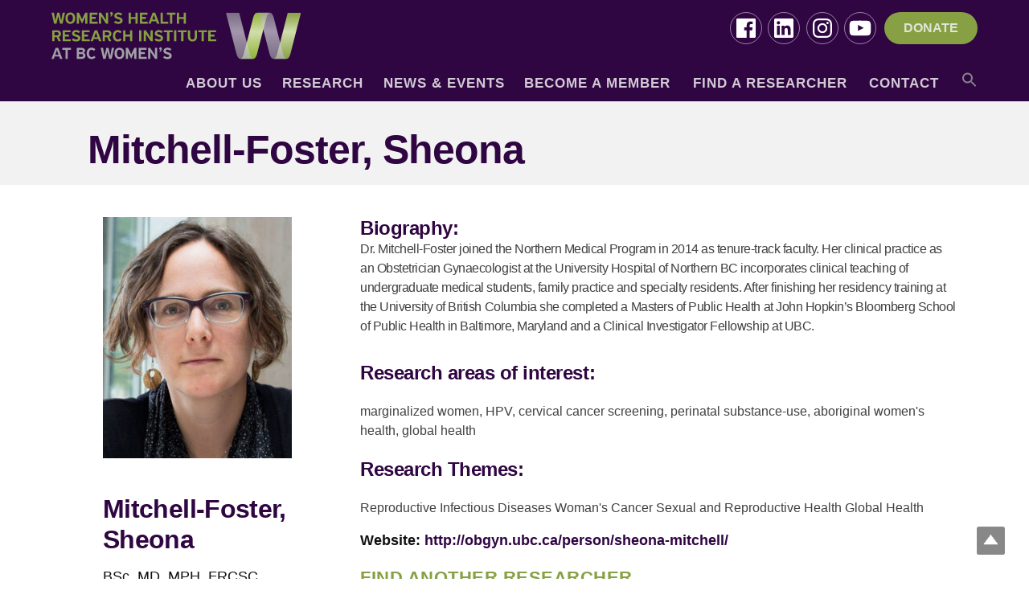

--- FILE ---
content_type: text/html; charset=UTF-8
request_url: http://whri.org/staff/sheona-mitchell-foster/
body_size: 86699
content:
<!doctype html>
<html lang="en-US">

<head><meta charset="UTF-8" /><script>if(navigator.userAgent.match(/MSIE|Internet Explorer/i)||navigator.userAgent.match(/Trident\/7\..*?rv:11/i)){var href=document.location.href;if(!href.match(/[?&]nowprocket/)){if(href.indexOf("?")==-1){if(href.indexOf("#")==-1){document.location.href=href+"?nowprocket=1"}else{document.location.href=href.replace("#","?nowprocket=1#")}}else{if(href.indexOf("#")==-1){document.location.href=href+"&nowprocket=1"}else{document.location.href=href.replace("#","&nowprocket=1#")}}}}</script><script>(()=>{class RocketLazyLoadScripts{constructor(){this.v="2.0.3",this.userEvents=["keydown","keyup","mousedown","mouseup","mousemove","mouseover","mouseenter","mouseout","mouseleave","touchmove","touchstart","touchend","touchcancel","wheel","click","dblclick","input","visibilitychange"],this.attributeEvents=["onblur","onclick","oncontextmenu","ondblclick","onfocus","onmousedown","onmouseenter","onmouseleave","onmousemove","onmouseout","onmouseover","onmouseup","onmousewheel","onscroll","onsubmit"]}async t(){this.i(),this.o(),/iP(ad|hone)/.test(navigator.userAgent)&&this.h(),this.u(),this.l(this),this.m(),this.k(this),this.p(this),this._(),await Promise.all([this.R(),this.L()]),this.lastBreath=Date.now(),this.S(this),this.P(),this.D(),this.O(),this.M(),await this.C(this.delayedScripts.normal),await this.C(this.delayedScripts.defer),await this.C(this.delayedScripts.async),this.F("domReady"),await this.T(),await this.j(),await this.I(),this.F("windowLoad"),await this.A(),window.dispatchEvent(new Event("rocket-allScriptsLoaded")),this.everythingLoaded=!0,this.lastTouchEnd&&await new Promise((t=>setTimeout(t,500-Date.now()+this.lastTouchEnd))),this.H(),this.F("all"),this.U(),this.W()}i(){this.CSPIssue=sessionStorage.getItem("rocketCSPIssue"),document.addEventListener("securitypolicyviolation",(t=>{this.CSPIssue||"script-src-elem"!==t.violatedDirective||"data"!==t.blockedURI||(this.CSPIssue=!0,sessionStorage.setItem("rocketCSPIssue",!0))}),{isRocket:!0})}o(){window.addEventListener("pageshow",(t=>{this.persisted=t.persisted,this.realWindowLoadedFired=!0}),{isRocket:!0}),window.addEventListener("pagehide",(()=>{this.onFirstUserAction=null}),{isRocket:!0})}h(){let t;function e(e){t=e}window.addEventListener("touchstart",e,{isRocket:!0}),window.addEventListener("touchend",(function i(o){Math.abs(o.changedTouches[0].pageX-t.changedTouches[0].pageX)<10&&Math.abs(o.changedTouches[0].pageY-t.changedTouches[0].pageY)<10&&o.timeStamp-t.timeStamp<200&&(o.target.dispatchEvent(new PointerEvent("click",{target:o.target,bubbles:!0,cancelable:!0,detail:1})),event.preventDefault(),window.removeEventListener("touchstart",e,{isRocket:!0}),window.removeEventListener("touchend",i,{isRocket:!0}))}),{isRocket:!0})}q(t){this.userActionTriggered||("mousemove"!==t.type||this.firstMousemoveIgnored?"keyup"===t.type||"mouseover"===t.type||"mouseout"===t.type||(this.userActionTriggered=!0,this.onFirstUserAction&&this.onFirstUserAction()):this.firstMousemoveIgnored=!0),"click"===t.type&&t.preventDefault(),this.savedUserEvents.length>0&&(t.stopPropagation(),t.stopImmediatePropagation()),"touchstart"===this.lastEvent&&"touchend"===t.type&&(this.lastTouchEnd=Date.now()),"click"===t.type&&(this.lastTouchEnd=0),this.lastEvent=t.type,this.savedUserEvents.push(t)}u(){this.savedUserEvents=[],this.userEventHandler=this.q.bind(this),this.userEvents.forEach((t=>window.addEventListener(t,this.userEventHandler,{passive:!1,isRocket:!0})))}U(){this.userEvents.forEach((t=>window.removeEventListener(t,this.userEventHandler,{passive:!1,isRocket:!0}))),this.savedUserEvents.forEach((t=>{t.target.dispatchEvent(new window[t.constructor.name](t.type,t))}))}m(){this.eventsMutationObserver=new MutationObserver((t=>{const e="return false";for(const i of t){if("attributes"===i.type){const t=i.target.getAttribute(i.attributeName);t&&t!==e&&(i.target.setAttribute("data-rocket-"+i.attributeName,t),i.target["rocket"+i.attributeName]=new Function("event",t),i.target.setAttribute(i.attributeName,e))}"childList"===i.type&&i.addedNodes.forEach((t=>{if(t.nodeType===Node.ELEMENT_NODE)for(const i of t.attributes)this.attributeEvents.includes(i.name)&&i.value&&""!==i.value&&(t.setAttribute("data-rocket-"+i.name,i.value),t["rocket"+i.name]=new Function("event",i.value),t.setAttribute(i.name,e))}))}})),this.eventsMutationObserver.observe(document,{subtree:!0,childList:!0,attributeFilter:this.attributeEvents})}H(){this.eventsMutationObserver.disconnect(),this.attributeEvents.forEach((t=>{document.querySelectorAll("[data-rocket-"+t+"]").forEach((e=>{e.setAttribute(t,e.getAttribute("data-rocket-"+t)),e.removeAttribute("data-rocket-"+t)}))}))}k(t){Object.defineProperty(HTMLElement.prototype,"onclick",{get(){return this.rocketonclick||null},set(e){this.rocketonclick=e,this.setAttribute(t.everythingLoaded?"onclick":"data-rocket-onclick","this.rocketonclick(event)")}})}S(t){function e(e,i){let o=e[i];e[i]=null,Object.defineProperty(e,i,{get:()=>o,set(s){t.everythingLoaded?o=s:e["rocket"+i]=o=s}})}e(document,"onreadystatechange"),e(window,"onload"),e(window,"onpageshow");try{Object.defineProperty(document,"readyState",{get:()=>t.rocketReadyState,set(e){t.rocketReadyState=e},configurable:!0}),document.readyState="loading"}catch(t){console.log("WPRocket DJE readyState conflict, bypassing")}}l(t){this.originalAddEventListener=EventTarget.prototype.addEventListener,this.originalRemoveEventListener=EventTarget.prototype.removeEventListener,this.savedEventListeners=[],EventTarget.prototype.addEventListener=function(e,i,o){o&&o.isRocket||!t.B(e,this)&&!t.userEvents.includes(e)||t.B(e,this)&&!t.userActionTriggered||e.startsWith("rocket-")||t.everythingLoaded?t.originalAddEventListener.call(this,e,i,o):t.savedEventListeners.push({target:this,remove:!1,type:e,func:i,options:o})},EventTarget.prototype.removeEventListener=function(e,i,o){o&&o.isRocket||!t.B(e,this)&&!t.userEvents.includes(e)||t.B(e,this)&&!t.userActionTriggered||e.startsWith("rocket-")||t.everythingLoaded?t.originalRemoveEventListener.call(this,e,i,o):t.savedEventListeners.push({target:this,remove:!0,type:e,func:i,options:o})}}F(t){"all"===t&&(EventTarget.prototype.addEventListener=this.originalAddEventListener,EventTarget.prototype.removeEventListener=this.originalRemoveEventListener),this.savedEventListeners=this.savedEventListeners.filter((e=>{let i=e.type,o=e.target||window;return"domReady"===t&&"DOMContentLoaded"!==i&&"readystatechange"!==i||("windowLoad"===t&&"load"!==i&&"readystatechange"!==i&&"pageshow"!==i||(this.B(i,o)&&(i="rocket-"+i),e.remove?o.removeEventListener(i,e.func,e.options):o.addEventListener(i,e.func,e.options),!1))}))}p(t){let e;function i(e){return t.everythingLoaded?e:e.split(" ").map((t=>"load"===t||t.startsWith("load.")?"rocket-jquery-load":t)).join(" ")}function o(o){function s(e){const s=o.fn[e];o.fn[e]=o.fn.init.prototype[e]=function(){return this[0]===window&&t.userActionTriggered&&("string"==typeof arguments[0]||arguments[0]instanceof String?arguments[0]=i(arguments[0]):"object"==typeof arguments[0]&&Object.keys(arguments[0]).forEach((t=>{const e=arguments[0][t];delete arguments[0][t],arguments[0][i(t)]=e}))),s.apply(this,arguments),this}}if(o&&o.fn&&!t.allJQueries.includes(o)){const e={DOMContentLoaded:[],"rocket-DOMContentLoaded":[]};for(const t in e)document.addEventListener(t,(()=>{e[t].forEach((t=>t()))}),{isRocket:!0});o.fn.ready=o.fn.init.prototype.ready=function(i){function s(){parseInt(o.fn.jquery)>2?setTimeout((()=>i.bind(document)(o))):i.bind(document)(o)}return t.realDomReadyFired?!t.userActionTriggered||t.fauxDomReadyFired?s():e["rocket-DOMContentLoaded"].push(s):e.DOMContentLoaded.push(s),o([])},s("on"),s("one"),s("off"),t.allJQueries.push(o)}e=o}t.allJQueries=[],o(window.jQuery),Object.defineProperty(window,"jQuery",{get:()=>e,set(t){o(t)}})}P(){const t=new Map;document.write=document.writeln=function(e){const i=document.currentScript,o=document.createRange(),s=i.parentElement;let n=t.get(i);void 0===n&&(n=i.nextSibling,t.set(i,n));const c=document.createDocumentFragment();o.setStart(c,0),c.appendChild(o.createContextualFragment(e)),s.insertBefore(c,n)}}async R(){return new Promise((t=>{this.userActionTriggered?t():this.onFirstUserAction=t}))}async L(){return new Promise((t=>{document.addEventListener("DOMContentLoaded",(()=>{this.realDomReadyFired=!0,t()}),{isRocket:!0})}))}async I(){return this.realWindowLoadedFired?Promise.resolve():new Promise((t=>{window.addEventListener("load",t,{isRocket:!0})}))}M(){this.pendingScripts=[];this.scriptsMutationObserver=new MutationObserver((t=>{for(const e of t)e.addedNodes.forEach((t=>{"SCRIPT"!==t.tagName||t.noModule||t.isWPRocket||this.pendingScripts.push({script:t,promise:new Promise((e=>{const i=()=>{const i=this.pendingScripts.findIndex((e=>e.script===t));i>=0&&this.pendingScripts.splice(i,1),e()};t.addEventListener("load",i,{isRocket:!0}),t.addEventListener("error",i,{isRocket:!0}),setTimeout(i,1e3)}))})}))})),this.scriptsMutationObserver.observe(document,{childList:!0,subtree:!0})}async j(){await this.J(),this.pendingScripts.length?(await this.pendingScripts[0].promise,await this.j()):this.scriptsMutationObserver.disconnect()}D(){this.delayedScripts={normal:[],async:[],defer:[]},document.querySelectorAll("script[type$=rocketlazyloadscript]").forEach((t=>{t.hasAttribute("data-rocket-src")?t.hasAttribute("async")&&!1!==t.async?this.delayedScripts.async.push(t):t.hasAttribute("defer")&&!1!==t.defer||"module"===t.getAttribute("data-rocket-type")?this.delayedScripts.defer.push(t):this.delayedScripts.normal.push(t):this.delayedScripts.normal.push(t)}))}async _(){await this.L();let t=[];document.querySelectorAll("script[type$=rocketlazyloadscript][data-rocket-src]").forEach((e=>{let i=e.getAttribute("data-rocket-src");if(i&&!i.startsWith("data:")){i.startsWith("//")&&(i=location.protocol+i);try{const o=new URL(i).origin;o!==location.origin&&t.push({src:o,crossOrigin:e.crossOrigin||"module"===e.getAttribute("data-rocket-type")})}catch(t){}}})),t=[...new Map(t.map((t=>[JSON.stringify(t),t]))).values()],this.N(t,"preconnect")}async $(t){if(await this.G(),!0!==t.noModule||!("noModule"in HTMLScriptElement.prototype))return new Promise((e=>{let i;function o(){(i||t).setAttribute("data-rocket-status","executed"),e()}try{if(navigator.userAgent.includes("Firefox/")||""===navigator.vendor||this.CSPIssue)i=document.createElement("script"),[...t.attributes].forEach((t=>{let e=t.nodeName;"type"!==e&&("data-rocket-type"===e&&(e="type"),"data-rocket-src"===e&&(e="src"),i.setAttribute(e,t.nodeValue))})),t.text&&(i.text=t.text),t.nonce&&(i.nonce=t.nonce),i.hasAttribute("src")?(i.addEventListener("load",o,{isRocket:!0}),i.addEventListener("error",(()=>{i.setAttribute("data-rocket-status","failed-network"),e()}),{isRocket:!0}),setTimeout((()=>{i.isConnected||e()}),1)):(i.text=t.text,o()),i.isWPRocket=!0,t.parentNode.replaceChild(i,t);else{const i=t.getAttribute("data-rocket-type"),s=t.getAttribute("data-rocket-src");i?(t.type=i,t.removeAttribute("data-rocket-type")):t.removeAttribute("type"),t.addEventListener("load",o,{isRocket:!0}),t.addEventListener("error",(i=>{this.CSPIssue&&i.target.src.startsWith("data:")?(console.log("WPRocket: CSP fallback activated"),t.removeAttribute("src"),this.$(t).then(e)):(t.setAttribute("data-rocket-status","failed-network"),e())}),{isRocket:!0}),s?(t.fetchPriority="high",t.removeAttribute("data-rocket-src"),t.src=s):t.src="data:text/javascript;base64,"+window.btoa(unescape(encodeURIComponent(t.text)))}}catch(i){t.setAttribute("data-rocket-status","failed-transform"),e()}}));t.setAttribute("data-rocket-status","skipped")}async C(t){const e=t.shift();return e?(e.isConnected&&await this.$(e),this.C(t)):Promise.resolve()}O(){this.N([...this.delayedScripts.normal,...this.delayedScripts.defer,...this.delayedScripts.async],"preload")}N(t,e){this.trash=this.trash||[];let i=!0;var o=document.createDocumentFragment();t.forEach((t=>{const s=t.getAttribute&&t.getAttribute("data-rocket-src")||t.src;if(s&&!s.startsWith("data:")){const n=document.createElement("link");n.href=s,n.rel=e,"preconnect"!==e&&(n.as="script",n.fetchPriority=i?"high":"low"),t.getAttribute&&"module"===t.getAttribute("data-rocket-type")&&(n.crossOrigin=!0),t.crossOrigin&&(n.crossOrigin=t.crossOrigin),t.integrity&&(n.integrity=t.integrity),t.nonce&&(n.nonce=t.nonce),o.appendChild(n),this.trash.push(n),i=!1}})),document.head.appendChild(o)}W(){this.trash.forEach((t=>t.remove()))}async T(){try{document.readyState="interactive"}catch(t){}this.fauxDomReadyFired=!0;try{await this.G(),document.dispatchEvent(new Event("rocket-readystatechange")),await this.G(),document.rocketonreadystatechange&&document.rocketonreadystatechange(),await this.G(),document.dispatchEvent(new Event("rocket-DOMContentLoaded")),await this.G(),window.dispatchEvent(new Event("rocket-DOMContentLoaded"))}catch(t){console.error(t)}}async A(){try{document.readyState="complete"}catch(t){}try{await this.G(),document.dispatchEvent(new Event("rocket-readystatechange")),await this.G(),document.rocketonreadystatechange&&document.rocketonreadystatechange(),await this.G(),window.dispatchEvent(new Event("rocket-load")),await this.G(),window.rocketonload&&window.rocketonload(),await this.G(),this.allJQueries.forEach((t=>t(window).trigger("rocket-jquery-load"))),await this.G();const t=new Event("rocket-pageshow");t.persisted=this.persisted,window.dispatchEvent(t),await this.G(),window.rocketonpageshow&&window.rocketonpageshow({persisted:this.persisted})}catch(t){console.error(t)}}async G(){Date.now()-this.lastBreath>45&&(await this.J(),this.lastBreath=Date.now())}async J(){return document.hidden?new Promise((t=>setTimeout(t))):new Promise((t=>requestAnimationFrame(t)))}B(t,e){return e===document&&"readystatechange"===t||(e===document&&"DOMContentLoaded"===t||(e===window&&"DOMContentLoaded"===t||(e===window&&"load"===t||e===window&&"pageshow"===t)))}static run(){(new RocketLazyLoadScripts).t()}}RocketLazyLoadScripts.run()})();</script>
	
	<meta name="viewport" content="width=device-width, initial-scale=1" />
	<link rel="profile" href="https://gmpg.org/xfn/11" />

	<link rel="apple-touch-icon-precomposed" sizes="57x57" href="wp-content/themes/WHRI2020/img/favicomatic/apple-touch-icon-57x57.png" />
	<link rel="apple-touch-icon-precomposed" sizes="114x114" href="wp-content/themes/WHRI2020/img/favicomatic/apple-touch-icon-114x114.png" />
	<link rel="apple-touch-icon-precomposed" sizes="72x72" href="wp-content/themes/WHRI2020/img/favicomatic/apple-touch-icon-72x72.png" />
	<link rel="apple-touch-icon-precomposed" sizes="144x144" href="wp-content/themes/WHRI2020/img/favicomatic/apple-touch-icon-144x144.png" />
	<link rel="apple-touch-icon-precomposed" sizes="60x60" href="wp-content/themes/WHRI2020/img/favicomatic/apple-touch-icon-60x60.png" />
	<link rel="apple-touch-icon-precomposed" sizes="120x120" href="wp-content/themes/WHRI2020/img/favicomatic/apple-touch-icon-120x120.png" />
	<link rel="apple-touch-icon-precomposed" sizes="76x76" href="wp-content/themes/WHRI2020/img/favicomatic/apple-touch-icon-76x76.png" />
	<link rel="apple-touch-icon-precomposed" sizes="152x152" href="wp-content/themes/WHRI2020/img/favicomatic/apple-touch-icon-152x152.png" />
	<link rel="icon" type="image/png" href="wp-content/themes/WHRI2020/img/favicomatic/favicon-196x196.png" sizes="196x196" />
	<link rel="icon" type="image/png" href="wp-content/themes/WHRI2020/img/favicomatic/favicon-96x96.png" sizes="96x96" />
	<link rel="icon" type="image/png" href="wp-content/themes/WHRI2020/img/favicomatic/favicon-32x32.png" sizes="32x32" />
	<link rel="icon" type="image/png" href="wp-content/themes/WHRI2020/img/favicomatic/favicon-16x16.png" sizes="16x16" />
	<link rel="icon" type="image/png" href="wp-content/themes/WHRI2020/img/favicomatic/favicon-128.png" sizes="128x128" />
	<meta name="application-name" content="&nbsp;" />
	<meta name="msapplication-TileColor" content="#FFFFFF" />
	<meta name="msapplication-TileImage" content="wp-content/themes/WHRI2020/img/favicomatic/mstile-144x144.png" />
	<meta name="msapplication-square70x70logo" content="wp-content/themes/WHRI2020/img/favicomatic/mstile-70x70.png" />
	<meta name="msapplication-square150x150logo" content="wp-content/themes/WHRI2020/img/favicomatic/mstile-150x150.png" />
	<meta name="msapplication-wide310x150logo" content="wp-content/themes/WHRI2020/img/favicomatic/mstile-310x150.png" />
	<meta name="msapplication-square310x310logo" content="wp-content/themes/WHRI2020/img/favicomatic/mstile-310x310.png" />

	<title>Mitchell-Foster, Sheona &#8211; Women&#039;s Health Research Institute</title>
<link crossorigin data-rocket-preconnect href="https://www.googletagmanager.com" rel="preconnect">
<link crossorigin data-rocket-preconnect href="https://www.google-analytics.com" rel="preconnect">
<style id="wpr-usedcss">img:is([sizes=auto i],[sizes^="auto," i]){contain-intrinsic-size:3000px 1500px}img.emoji{display:inline!important;border:none!important;box-shadow:none!important;height:1em!important;width:1em!important;margin:0 .07em!important;vertical-align:-.1em!important;background:0 0!important;padding:0!important}:where(.wp-block-button__link){border-radius:9999px;box-shadow:none;padding:calc(.667em + 2px) calc(1.333em + 2px);text-decoration:none}:root :where(.wp-block-button .wp-block-button__link.is-style-outline),:root :where(.wp-block-button.is-style-outline>.wp-block-button__link){border:2px solid;padding:.667em 1.333em}:root :where(.wp-block-button .wp-block-button__link.is-style-outline:not(.has-text-color)),:root :where(.wp-block-button.is-style-outline>.wp-block-button__link:not(.has-text-color)){color:currentColor}:root :where(.wp-block-button .wp-block-button__link.is-style-outline:not(.has-background)),:root :where(.wp-block-button.is-style-outline>.wp-block-button__link:not(.has-background)){background-color:initial;background-image:none}:where(.wp-block-calendar table:not(.has-background) th){background:#ddd}.wp-block-columns{align-items:normal!important;box-sizing:border-box;display:flex;flex-wrap:wrap!important}@media (min-width:782px){.wp-block-columns{flex-wrap:nowrap!important}}@media (max-width:781px){.wp-block-columns:not(.is-not-stacked-on-mobile)>.wp-block-column{flex-basis:100%!important}}@media (min-width:782px){.wp-block-columns:not(.is-not-stacked-on-mobile)>.wp-block-column{flex-basis:0;flex-grow:1}}:where(.wp-block-columns){margin-bottom:1.75em}:where(.wp-block-columns.has-background){padding:1.25em 2.375em}.wp-block-column{flex-grow:1;min-width:0;overflow-wrap:break-word;word-break:break-word}:where(.wp-block-post-comments input[type=submit]){border:none}:where(.wp-block-cover-image:not(.has-text-color)),:where(.wp-block-cover:not(.has-text-color)){color:#fff}:where(.wp-block-cover-image.is-light:not(.has-text-color)),:where(.wp-block-cover.is-light:not(.has-text-color)){color:#000}:root :where(.wp-block-cover h1:not(.has-text-color)),:root :where(.wp-block-cover h2:not(.has-text-color)),:root :where(.wp-block-cover h3:not(.has-text-color)),:root :where(.wp-block-cover h4:not(.has-text-color)),:root :where(.wp-block-cover h5:not(.has-text-color)),:root :where(.wp-block-cover h6:not(.has-text-color)),:root :where(.wp-block-cover p:not(.has-text-color)){color:inherit}:where(.wp-block-file){margin-bottom:1.5em}:where(.wp-block-file__button){border-radius:2em;display:inline-block;padding:.5em 1em}:where(.wp-block-file__button):is(a):active,:where(.wp-block-file__button):is(a):focus,:where(.wp-block-file__button):is(a):hover,:where(.wp-block-file__button):is(a):visited{box-shadow:none;color:#fff;opacity:.85;text-decoration:none}:where(.wp-block-group.wp-block-group-is-layout-constrained){position:relative}.wp-block-image>a,.wp-block-image>figure>a{display:inline-block}.wp-block-image img{box-sizing:border-box;height:auto;max-width:100%;vertical-align:bottom}@media not (prefers-reduced-motion){.wp-block-image img.hide{visibility:hidden}.wp-block-image img.show{animation:.4s show-content-image}}.wp-block-image :where(figcaption){margin-bottom:1em;margin-top:.5em}:root :where(.wp-block-image.is-style-rounded img,.wp-block-image .is-style-rounded img){border-radius:9999px}.wp-block-image figure{margin:0}@keyframes show-content-image{0%{visibility:hidden}99%{visibility:hidden}to{visibility:visible}}:where(.wp-block-latest-comments:not([style*=line-height] .wp-block-latest-comments__comment)){line-height:1.1}:where(.wp-block-latest-comments:not([style*=line-height] .wp-block-latest-comments__comment-excerpt p)){line-height:1.8}:root :where(.wp-block-latest-posts.is-grid){padding:0}:root :where(.wp-block-latest-posts.wp-block-latest-posts__list){padding-left:0}ul{box-sizing:border-box}:root :where(.wp-block-list.has-background){padding:1.25em 2.375em}:where(.wp-block-navigation.has-background .wp-block-navigation-item a:not(.wp-element-button)),:where(.wp-block-navigation.has-background .wp-block-navigation-submenu a:not(.wp-element-button)){padding:.5em 1em}:where(.wp-block-navigation .wp-block-navigation__submenu-container .wp-block-navigation-item a:not(.wp-element-button)),:where(.wp-block-navigation .wp-block-navigation__submenu-container .wp-block-navigation-submenu a:not(.wp-element-button)),:where(.wp-block-navigation .wp-block-navigation__submenu-container .wp-block-navigation-submenu button.wp-block-navigation-item__content),:where(.wp-block-navigation .wp-block-navigation__submenu-container .wp-block-pages-list__item button.wp-block-navigation-item__content){padding:.5em 1em}:root :where(p.has-background){padding:1.25em 2.375em}:where(p.has-text-color:not(.has-link-color)) a{color:inherit}:where(.wp-block-post-comments-form) input:not([type=submit]),:where(.wp-block-post-comments-form) textarea{border:1px solid #949494;font-family:inherit;font-size:1em}:where(.wp-block-post-comments-form) input:where(:not([type=submit]):not([type=checkbox])),:where(.wp-block-post-comments-form) textarea{padding:calc(.667em + 2px)}:where(.wp-block-post-excerpt){box-sizing:border-box;margin-bottom:var(--wp--style--block-gap);margin-top:var(--wp--style--block-gap)}:where(.wp-block-preformatted.has-background){padding:1.25em 2.375em}:where(.wp-block-search__button){border:1px solid #ccc;padding:6px 10px}:where(.wp-block-search__input){font-family:inherit;font-size:inherit;font-style:inherit;font-weight:inherit;letter-spacing:inherit;line-height:inherit;text-transform:inherit}:where(.wp-block-search__button-inside .wp-block-search__inside-wrapper){border:1px solid #949494;box-sizing:border-box;padding:4px}:where(.wp-block-search__button-inside .wp-block-search__inside-wrapper) .wp-block-search__input{border:none;border-radius:0;padding:0 4px}:where(.wp-block-search__button-inside .wp-block-search__inside-wrapper) .wp-block-search__input:focus{outline:0}:where(.wp-block-search__button-inside .wp-block-search__inside-wrapper) :where(.wp-block-search__button){padding:4px 8px}:root :where(.wp-block-separator.is-style-dots){height:auto;line-height:1;text-align:center}:root :where(.wp-block-separator.is-style-dots):before{color:currentColor;content:"···";font-family:serif;font-size:1.5em;letter-spacing:2em;padding-left:2em}:root :where(.wp-block-site-logo.is-style-rounded){border-radius:9999px}:where(.wp-block-social-links:not(.is-style-logos-only)) .wp-social-link{background-color:#f0f0f0;color:#444}:where(.wp-block-social-links:not(.is-style-logos-only)) .wp-social-link-amazon{background-color:#f90;color:#fff}:where(.wp-block-social-links:not(.is-style-logos-only)) .wp-social-link-bandcamp{background-color:#1ea0c3;color:#fff}:where(.wp-block-social-links:not(.is-style-logos-only)) .wp-social-link-behance{background-color:#0757fe;color:#fff}:where(.wp-block-social-links:not(.is-style-logos-only)) .wp-social-link-bluesky{background-color:#0a7aff;color:#fff}:where(.wp-block-social-links:not(.is-style-logos-only)) .wp-social-link-codepen{background-color:#1e1f26;color:#fff}:where(.wp-block-social-links:not(.is-style-logos-only)) .wp-social-link-deviantart{background-color:#02e49b;color:#fff}:where(.wp-block-social-links:not(.is-style-logos-only)) .wp-social-link-discord{background-color:#5865f2;color:#fff}:where(.wp-block-social-links:not(.is-style-logos-only)) .wp-social-link-dribbble{background-color:#e94c89;color:#fff}:where(.wp-block-social-links:not(.is-style-logos-only)) .wp-social-link-dropbox{background-color:#4280ff;color:#fff}:where(.wp-block-social-links:not(.is-style-logos-only)) .wp-social-link-etsy{background-color:#f45800;color:#fff}:where(.wp-block-social-links:not(.is-style-logos-only)) .wp-social-link-facebook{background-color:#0866ff;color:#fff}:where(.wp-block-social-links:not(.is-style-logos-only)) .wp-social-link-fivehundredpx{background-color:#000;color:#fff}:where(.wp-block-social-links:not(.is-style-logos-only)) .wp-social-link-flickr{background-color:#0461dd;color:#fff}:where(.wp-block-social-links:not(.is-style-logos-only)) .wp-social-link-foursquare{background-color:#e65678;color:#fff}:where(.wp-block-social-links:not(.is-style-logos-only)) .wp-social-link-github{background-color:#24292d;color:#fff}:where(.wp-block-social-links:not(.is-style-logos-only)) .wp-social-link-goodreads{background-color:#eceadd;color:#382110}:where(.wp-block-social-links:not(.is-style-logos-only)) .wp-social-link-google{background-color:#ea4434;color:#fff}:where(.wp-block-social-links:not(.is-style-logos-only)) .wp-social-link-gravatar{background-color:#1d4fc4;color:#fff}:where(.wp-block-social-links:not(.is-style-logos-only)) .wp-social-link-instagram{background-color:#f00075;color:#fff}:where(.wp-block-social-links:not(.is-style-logos-only)) .wp-social-link-lastfm{background-color:#e21b24;color:#fff}:where(.wp-block-social-links:not(.is-style-logos-only)) .wp-social-link-linkedin{background-color:#0d66c2;color:#fff}:where(.wp-block-social-links:not(.is-style-logos-only)) .wp-social-link-mastodon{background-color:#3288d4;color:#fff}:where(.wp-block-social-links:not(.is-style-logos-only)) .wp-social-link-medium{background-color:#000;color:#fff}:where(.wp-block-social-links:not(.is-style-logos-only)) .wp-social-link-meetup{background-color:#f6405f;color:#fff}:where(.wp-block-social-links:not(.is-style-logos-only)) .wp-social-link-patreon{background-color:#000;color:#fff}:where(.wp-block-social-links:not(.is-style-logos-only)) .wp-social-link-pinterest{background-color:#e60122;color:#fff}:where(.wp-block-social-links:not(.is-style-logos-only)) .wp-social-link-pocket{background-color:#ef4155;color:#fff}:where(.wp-block-social-links:not(.is-style-logos-only)) .wp-social-link-reddit{background-color:#ff4500;color:#fff}:where(.wp-block-social-links:not(.is-style-logos-only)) .wp-social-link-skype{background-color:#0478d7;color:#fff}:where(.wp-block-social-links:not(.is-style-logos-only)) .wp-social-link-snapchat{background-color:#fefc00;color:#fff;stroke:#000}:where(.wp-block-social-links:not(.is-style-logos-only)) .wp-social-link-soundcloud{background-color:#ff5600;color:#fff}:where(.wp-block-social-links:not(.is-style-logos-only)) .wp-social-link-spotify{background-color:#1bd760;color:#fff}:where(.wp-block-social-links:not(.is-style-logos-only)) .wp-social-link-telegram{background-color:#2aabee;color:#fff}:where(.wp-block-social-links:not(.is-style-logos-only)) .wp-social-link-threads{background-color:#000;color:#fff}:where(.wp-block-social-links:not(.is-style-logos-only)) .wp-social-link-tiktok{background-color:#000;color:#fff}:where(.wp-block-social-links:not(.is-style-logos-only)) .wp-social-link-tumblr{background-color:#011835;color:#fff}:where(.wp-block-social-links:not(.is-style-logos-only)) .wp-social-link-twitch{background-color:#6440a4;color:#fff}:where(.wp-block-social-links:not(.is-style-logos-only)) .wp-social-link-twitter{background-color:#1da1f2;color:#fff}:where(.wp-block-social-links:not(.is-style-logos-only)) .wp-social-link-vimeo{background-color:#1eb7ea;color:#fff}:where(.wp-block-social-links:not(.is-style-logos-only)) .wp-social-link-vk{background-color:#4680c2;color:#fff}:where(.wp-block-social-links:not(.is-style-logos-only)) .wp-social-link-wordpress{background-color:#3499cd;color:#fff}:where(.wp-block-social-links:not(.is-style-logos-only)) .wp-social-link-whatsapp{background-color:#25d366;color:#fff}:where(.wp-block-social-links:not(.is-style-logos-only)) .wp-social-link-x{background-color:#000;color:#fff}:where(.wp-block-social-links:not(.is-style-logos-only)) .wp-social-link-yelp{background-color:#d32422;color:#fff}:where(.wp-block-social-links:not(.is-style-logos-only)) .wp-social-link-youtube{background-color:red;color:#fff}:where(.wp-block-social-links.is-style-logos-only) .wp-social-link{background:0 0}:where(.wp-block-social-links.is-style-logos-only) .wp-social-link svg{height:1.25em;width:1.25em}:where(.wp-block-social-links.is-style-logos-only) .wp-social-link-amazon{color:#f90}:where(.wp-block-social-links.is-style-logos-only) .wp-social-link-bandcamp{color:#1ea0c3}:where(.wp-block-social-links.is-style-logos-only) .wp-social-link-behance{color:#0757fe}:where(.wp-block-social-links.is-style-logos-only) .wp-social-link-bluesky{color:#0a7aff}:where(.wp-block-social-links.is-style-logos-only) .wp-social-link-codepen{color:#1e1f26}:where(.wp-block-social-links.is-style-logos-only) .wp-social-link-deviantart{color:#02e49b}:where(.wp-block-social-links.is-style-logos-only) .wp-social-link-discord{color:#5865f2}:where(.wp-block-social-links.is-style-logos-only) .wp-social-link-dribbble{color:#e94c89}:where(.wp-block-social-links.is-style-logos-only) .wp-social-link-dropbox{color:#4280ff}:where(.wp-block-social-links.is-style-logos-only) .wp-social-link-etsy{color:#f45800}:where(.wp-block-social-links.is-style-logos-only) .wp-social-link-facebook{color:#0866ff}:where(.wp-block-social-links.is-style-logos-only) .wp-social-link-fivehundredpx{color:#000}:where(.wp-block-social-links.is-style-logos-only) .wp-social-link-flickr{color:#0461dd}:where(.wp-block-social-links.is-style-logos-only) .wp-social-link-foursquare{color:#e65678}:where(.wp-block-social-links.is-style-logos-only) .wp-social-link-github{color:#24292d}:where(.wp-block-social-links.is-style-logos-only) .wp-social-link-goodreads{color:#382110}:where(.wp-block-social-links.is-style-logos-only) .wp-social-link-google{color:#ea4434}:where(.wp-block-social-links.is-style-logos-only) .wp-social-link-gravatar{color:#1d4fc4}:where(.wp-block-social-links.is-style-logos-only) .wp-social-link-instagram{color:#f00075}:where(.wp-block-social-links.is-style-logos-only) .wp-social-link-lastfm{color:#e21b24}:where(.wp-block-social-links.is-style-logos-only) .wp-social-link-linkedin{color:#0d66c2}:where(.wp-block-social-links.is-style-logos-only) .wp-social-link-mastodon{color:#3288d4}:where(.wp-block-social-links.is-style-logos-only) .wp-social-link-medium{color:#000}:where(.wp-block-social-links.is-style-logos-only) .wp-social-link-meetup{color:#f6405f}:where(.wp-block-social-links.is-style-logos-only) .wp-social-link-patreon{color:#000}:where(.wp-block-social-links.is-style-logos-only) .wp-social-link-pinterest{color:#e60122}:where(.wp-block-social-links.is-style-logos-only) .wp-social-link-pocket{color:#ef4155}:where(.wp-block-social-links.is-style-logos-only) .wp-social-link-reddit{color:#ff4500}:where(.wp-block-social-links.is-style-logos-only) .wp-social-link-skype{color:#0478d7}:where(.wp-block-social-links.is-style-logos-only) .wp-social-link-snapchat{color:#fff;stroke:#000}:where(.wp-block-social-links.is-style-logos-only) .wp-social-link-soundcloud{color:#ff5600}:where(.wp-block-social-links.is-style-logos-only) .wp-social-link-spotify{color:#1bd760}:where(.wp-block-social-links.is-style-logos-only) .wp-social-link-telegram{color:#2aabee}:where(.wp-block-social-links.is-style-logos-only) .wp-social-link-threads{color:#000}:where(.wp-block-social-links.is-style-logos-only) .wp-social-link-tiktok{color:#000}:where(.wp-block-social-links.is-style-logos-only) .wp-social-link-tumblr{color:#011835}:where(.wp-block-social-links.is-style-logos-only) .wp-social-link-twitch{color:#6440a4}:where(.wp-block-social-links.is-style-logos-only) .wp-social-link-twitter{color:#1da1f2}:where(.wp-block-social-links.is-style-logos-only) .wp-social-link-vimeo{color:#1eb7ea}:where(.wp-block-social-links.is-style-logos-only) .wp-social-link-vk{color:#4680c2}:where(.wp-block-social-links.is-style-logos-only) .wp-social-link-whatsapp{color:#25d366}:where(.wp-block-social-links.is-style-logos-only) .wp-social-link-wordpress{color:#3499cd}:where(.wp-block-social-links.is-style-logos-only) .wp-social-link-x{color:#000}:where(.wp-block-social-links.is-style-logos-only) .wp-social-link-yelp{color:#d32422}:where(.wp-block-social-links.is-style-logos-only) .wp-social-link-youtube{color:red}:root :where(.wp-block-social-links .wp-social-link a){padding:.25em}:root :where(.wp-block-social-links.is-style-logos-only .wp-social-link a){padding:0}:root :where(.wp-block-social-links.is-style-pill-shape .wp-social-link a){padding-left:.6666666667em;padding-right:.6666666667em}:root :where(.wp-block-tag-cloud.is-style-outline){display:flex;flex-wrap:wrap;gap:1ch}:root :where(.wp-block-tag-cloud.is-style-outline a){border:1px solid;font-size:unset!important;margin-right:0;padding:1ch 2ch;text-decoration:none!important}:root :where(.wp-block-table-of-contents){box-sizing:border-box}:where(.wp-block-term-description){box-sizing:border-box;margin-bottom:var(--wp--style--block-gap);margin-top:var(--wp--style--block-gap)}:where(pre.wp-block-verse){font-family:inherit}.entry-content{counter-reset:footnotes}:root{--wp--preset--font-size--normal:16px;--wp--preset--font-size--huge:42px}.screen-reader-text{border:0;clip-path:inset(50%);height:1px;margin:-1px;overflow:hidden;padding:0;position:absolute;width:1px;word-wrap:normal!important}.screen-reader-text:focus{background-color:#ddd;clip-path:none;color:#444;display:block;font-size:1em;height:auto;left:5px;line-height:normal;padding:15px 23px 14px;text-decoration:none;top:5px;width:auto;z-index:100000}html :where(.has-border-color){border-style:solid}html :where([style*=border-top-color]){border-top-style:solid}html :where([style*=border-right-color]){border-right-style:solid}html :where([style*=border-bottom-color]){border-bottom-style:solid}html :where([style*=border-left-color]){border-left-style:solid}html :where([style*=border-width]){border-style:solid}html :where([style*=border-top-width]){border-top-style:solid}html :where([style*=border-right-width]){border-right-style:solid}html :where([style*=border-bottom-width]){border-bottom-style:solid}html :where([style*=border-left-width]){border-left-style:solid}html :where(img[class*=wp-image-]){height:auto;max-width:100%}:where(figure){margin:0 0 1em}html :where(.is-position-sticky){--wp-admin--admin-bar--position-offset:var(--wp-admin--admin-bar--height,0px)}@media screen and (max-width:600px){html :where(.is-position-sticky){--wp-admin--admin-bar--position-offset:0px}}:root :where(.wp-block-image figcaption){color:#555;font-size:13px;text-align:center}.wp-block-image{margin:0 0 1em}:where(.wp-block-group.has-background){padding:1.25em 2.375em}:root :where(.wp-block-template-part.has-background){margin-bottom:0;margin-top:0;padding:1.25em 2.375em}:root{--edd-blocks-light-grey:#eee}.screen-reader-text{border:0;clip:rect(1px,1px,1px,1px);-webkit-clip-path:inset(50%);clip-path:inset(50%);height:1px;margin:-1px;overflow:hidden;padding:0;position:absolute;width:1px;word-wrap:normal!important}:root{--wp--preset--aspect-ratio--square:1;--wp--preset--aspect-ratio--4-3:4/3;--wp--preset--aspect-ratio--3-4:3/4;--wp--preset--aspect-ratio--3-2:3/2;--wp--preset--aspect-ratio--2-3:2/3;--wp--preset--aspect-ratio--16-9:16/9;--wp--preset--aspect-ratio--9-16:9/16;--wp--preset--color--black:#000000;--wp--preset--color--cyan-bluish-gray:#abb8c3;--wp--preset--color--white:#FFF;--wp--preset--color--pale-pink:#f78da7;--wp--preset--color--vivid-red:#cf2e2e;--wp--preset--color--luminous-vivid-orange:#ff6900;--wp--preset--color--luminous-vivid-amber:#fcb900;--wp--preset--color--light-green-cyan:#7bdcb5;--wp--preset--color--vivid-green-cyan:#00d084;--wp--preset--color--pale-cyan-blue:#8ed1fc;--wp--preset--color--vivid-cyan-blue:#0693e3;--wp--preset--color--vivid-purple:#9b51e0;--wp--preset--color--primary:#0073a8;--wp--preset--color--secondary:#005075;--wp--preset--color--dark-gray:#111;--wp--preset--color--light-gray:#767676;--wp--preset--gradient--vivid-cyan-blue-to-vivid-purple:linear-gradient(135deg,rgba(6, 147, 227, 1) 0%,rgb(155, 81, 224) 100%);--wp--preset--gradient--light-green-cyan-to-vivid-green-cyan:linear-gradient(135deg,rgb(122, 220, 180) 0%,rgb(0, 208, 130) 100%);--wp--preset--gradient--luminous-vivid-amber-to-luminous-vivid-orange:linear-gradient(135deg,rgba(252, 185, 0, 1) 0%,rgba(255, 105, 0, 1) 100%);--wp--preset--gradient--luminous-vivid-orange-to-vivid-red:linear-gradient(135deg,rgba(255, 105, 0, 1) 0%,rgb(207, 46, 46) 100%);--wp--preset--gradient--very-light-gray-to-cyan-bluish-gray:linear-gradient(135deg,rgb(238, 238, 238) 0%,rgb(169, 184, 195) 100%);--wp--preset--gradient--cool-to-warm-spectrum:linear-gradient(135deg,rgb(74, 234, 220) 0%,rgb(151, 120, 209) 20%,rgb(207, 42, 186) 40%,rgb(238, 44, 130) 60%,rgb(251, 105, 98) 80%,rgb(254, 248, 76) 100%);--wp--preset--gradient--blush-light-purple:linear-gradient(135deg,rgb(255, 206, 236) 0%,rgb(152, 150, 240) 100%);--wp--preset--gradient--blush-bordeaux:linear-gradient(135deg,rgb(254, 205, 165) 0%,rgb(254, 45, 45) 50%,rgb(107, 0, 62) 100%);--wp--preset--gradient--luminous-dusk:linear-gradient(135deg,rgb(255, 203, 112) 0%,rgb(199, 81, 192) 50%,rgb(65, 88, 208) 100%);--wp--preset--gradient--pale-ocean:linear-gradient(135deg,rgb(255, 245, 203) 0%,rgb(182, 227, 212) 50%,rgb(51, 167, 181) 100%);--wp--preset--gradient--electric-grass:linear-gradient(135deg,rgb(202, 248, 128) 0%,rgb(113, 206, 126) 100%);--wp--preset--gradient--midnight:linear-gradient(135deg,rgb(2, 3, 129) 0%,rgb(40, 116, 252) 100%);--wp--preset--font-size--small:19.5px;--wp--preset--font-size--medium:20px;--wp--preset--font-size--large:36.5px;--wp--preset--font-size--x-large:42px;--wp--preset--font-size--normal:22px;--wp--preset--font-size--huge:49.5px;--wp--preset--spacing--20:0.44rem;--wp--preset--spacing--30:0.67rem;--wp--preset--spacing--40:1rem;--wp--preset--spacing--50:1.5rem;--wp--preset--spacing--60:2.25rem;--wp--preset--spacing--70:3.38rem;--wp--preset--spacing--80:5.06rem;--wp--preset--shadow--natural:6px 6px 9px rgba(0, 0, 0, .2);--wp--preset--shadow--deep:12px 12px 50px rgba(0, 0, 0, .4);--wp--preset--shadow--sharp:6px 6px 0px rgba(0, 0, 0, .2);--wp--preset--shadow--outlined:6px 6px 0px -3px rgba(255, 255, 255, 1),6px 6px rgba(0, 0, 0, 1);--wp--preset--shadow--crisp:6px 6px 0px rgba(0, 0, 0, 1)}:where(.is-layout-flex){gap:.5em}:where(.is-layout-grid){gap:.5em}body .is-layout-flex{display:flex}.is-layout-flex{flex-wrap:wrap;align-items:center}.is-layout-flex>:is(*,div){margin:0}:where(.wp-block-post-template.is-layout-flex){gap:1.25em}:where(.wp-block-post-template.is-layout-grid){gap:1.25em}:where(.wp-block-columns.is-layout-flex){gap:2em}:where(.wp-block-columns.is-layout-grid){gap:2em}:root :where(.wp-block-pullquote){font-size:1.5em;line-height:1.6}a#scroll-to-top{background:url(https://whri.org/wp-content/plugins/jquery-smooth-scroll/images/arrow.png) center center no-repeat;width:35px;height:35px;position:fixed;right:30px;bottom:30px;text-indent:-9999px;font-size:0;cursor:pointer;outline:0}@media only screen and (max-width:480px){a#scroll-to-top{right:0;bottom:0}}#rmp_menu_trigger-15752{width:24px;height:24px;position:absolute;top:7px;border-radius:5px;display:none;text-decoration:none;right:3%;background:0 0;transition:transform .5s,background-color .5s}#rmp_menu_trigger-15752 .rmp-trigger-box{width:25px;color:#fff}#rmp_menu_trigger-15752 .responsive-menu-pro-inner{display:block}#rmp_menu_trigger-15752 .responsive-menu-pro-inner,#rmp_menu_trigger-15752 .responsive-menu-pro-inner::after,#rmp_menu_trigger-15752 .responsive-menu-pro-inner::before{width:25px;height:3px;background-color:#fff;border-radius:4px;position:absolute}#rmp_menu_trigger-15752.is-active .responsive-menu-pro-inner,#rmp_menu_trigger-15752.is-active .responsive-menu-pro-inner::after,#rmp_menu_trigger-15752.is-active .responsive-menu-pro-inner::before{background-color:#fff}#rmp_menu_trigger-15752:not(.is-active):hover .responsive-menu-pro-inner,#rmp_menu_trigger-15752:not(.is-active):hover .responsive-menu-pro-inner::after,#rmp_menu_trigger-15752:not(.is-active):hover .responsive-menu-pro-inner::before{background-color:#fff}#rmp_menu_trigger-15752 .responsive-menu-pro-inner::before{top:10px}#rmp_menu_trigger-15752 .responsive-menu-pro-inner::after{bottom:10px}#rmp_menu_trigger-15752.is-active .responsive-menu-pro-inner::after{bottom:0}@media screen and (max-width:1024px){#site-navigation{display:none!important}#rmp_menu_trigger-15752{display:block}#rmp-container-15752{position:fixed;top:0;margin:0;transition:transform .5s;overflow:auto;display:block;width:100%;background-color:#2f0542;background-image:url("");height:100%;right:0;padding-top:0;padding-left:0;padding-bottom:0;padding-right:0}#rmp-menu-wrap-15752{padding-top:0;padding-left:0;padding-bottom:0;padding-right:0;background-color:#2f0542}#rmp-menu-wrap-15752 .rmp-menu,#rmp-menu-wrap-15752 .rmp-submenu{width:100%;box-sizing:border-box;margin:0;padding:0}#rmp-menu-wrap-15752 .rmp-submenu-depth-1 .rmp-menu-item-link{padding-left:10%}#rmp-menu-wrap-15752 .rmp-submenu-depth-2 .rmp-menu-item-link{padding-left:15%}#rmp-menu-wrap-15752 .rmp-submenu.rmp-submenu-open{display:block}#rmp-menu-wrap-15752 .rmp-menu-item{width:100%;list-style:none;margin:0}#rmp-menu-wrap-15752 .rmp-menu-item-link{height:40px;line-height:40px;font-size:16px;border-bottom:0 solid #212121;font-family:Heebo,"sans-serif";color:#f2f2f2;text-align:left;background-color:#2f0542;font-weight:400;letter-spacing:0;display:block;box-sizing:border-box;width:100%;text-decoration:none;position:relative;overflow:hidden;transition:background-color .5s,border-color .5s,.5s;word-wrap:break-word;height:auto;padding:0 5%;padding-right:50px}#rmp-menu-wrap-15752 .rmp-menu-item-link:after,#rmp-menu-wrap-15752 .rmp-menu-item-link:before{display:none}#rmp-menu-wrap-15752 .rmp-menu-item-link:focus,#rmp-menu-wrap-15752 .rmp-menu-item-link:hover{color:#86a043;border-color:#212121;background-color:#42294d}#rmp-menu-wrap-15752 .rmp-menu-item-link:focus{outline:0;border-color:unset;box-shadow:unset}#rmp-menu-wrap-15752 .rmp-menu-current-item .rmp-menu-item-link{color:#86a043;border-color:#212121;background-color:#42294d}#rmp-menu-wrap-15752 .rmp-menu-current-item .rmp-menu-item-link:focus,#rmp-menu-wrap-15752 .rmp-menu-current-item .rmp-menu-item-link:hover{color:#f2f2f2;border-color:#3f3f3f;background-color:#42294d}#rmp-menu-wrap-15752 .rmp-menu-subarrow{position:absolute;top:0;bottom:0;text-align:center;overflow:hidden;background-size:cover;overflow:hidden;right:0;border-left-style:solid;border-left-color:#212121;border-left-width:1px;height:39px;width:40px;color:#f2f2f2;background-color:#2f0542}#rmp-menu-wrap-15752 .rmp-menu-subarrow svg{fill:#f2f2f2}#rmp-menu-wrap-15752 .rmp-menu-subarrow:hover{color:#86a043;border-color:#3f3f3f;background-color:#42294d}#rmp-menu-wrap-15752 .rmp-menu-subarrow:hover svg{fill:#86a043}#rmp-menu-wrap-15752 .rmp-menu-subarrow *{vertical-align:middle;line-height:39px}#rmp-menu-wrap-15752 .rmp-menu-subarrow-active{display:block;background-size:cover;color:#86a043;border-color:#212121;background-color:#2f0542}#rmp-menu-wrap-15752 .rmp-menu-subarrow-active svg{fill:#86a043}#rmp-menu-wrap-15752 .rmp-menu-subarrow-active:hover{color:#f2f2f2;border-color:#3f3f3f;background-color:#42294d}#rmp-menu-wrap-15752 .rmp-menu-subarrow-active:hover svg{fill:#f2f2f2}#rmp-menu-wrap-15752 .rmp-submenu{display:none}#rmp-menu-wrap-15752 .rmp-submenu .rmp-menu-item-link{height:50px;line-height:50px;letter-spacing:0;font-size:16px;border-bottom:0 solid #f2f2f2;font-family:inherit;font-weight:400;color:#f2f2f2;text-align:left;background-color:#2f0542}#rmp-menu-wrap-15752 .rmp-submenu .rmp-menu-item-link:focus,#rmp-menu-wrap-15752 .rmp-submenu .rmp-menu-item-link:hover{color:#86a043;border-color:#86a043;background-color:#42294d}#rmp-menu-wrap-15752 .rmp-submenu .rmp-menu-current-item .rmp-menu-item-link{color:#86a043;border-color:#86a043;background-color:#42294d}#rmp-menu-wrap-15752 .rmp-submenu .rmp-menu-current-item .rmp-menu-item-link:focus,#rmp-menu-wrap-15752 .rmp-submenu .rmp-menu-current-item .rmp-menu-item-link:hover{color:#f2f2f2;border-color:#f2f2f2;background-color:#42294d}#rmp-menu-wrap-15752 .rmp-submenu .rmp-menu-subarrow{right:0;border-right:unset;border-left-style:solid;border-left-color:#2f0542;border-left-width:1px;height:39px;line-height:39px;width:40px;color:#f2f2f2;background-color:#2f0542}#rmp-menu-wrap-15752 .rmp-submenu .rmp-menu-subarrow:hover{color:#f2f2f2;border-color:#42294d;background-color:#42294d}#rmp-menu-wrap-15752 .rmp-submenu .rmp-menu-subarrow-active{color:#f2f2f2;border-color:#42294d;background-color:#2f0542}#rmp-menu-wrap-15752 .rmp-submenu .rmp-menu-subarrow-active:hover{color:#f2f2f2;border-color:#42294d;background-color:#42294d}#rmp-menu-title-15752{background-color:#2f0542;color:#f2f2f2;text-align:left;font-size:18px;padding-top:10%;padding-left:5%;padding-bottom:0;padding-right:5%;font-weight:400;transition:background-color .5s,border-color .5s,color .5s}#rmp-menu-title-15752:hover{background-color:#2f0542;color:#86a043}#rmp-menu-title-15752>.rmp-menu-title-link{color:#f2f2f2;width:100%;background-color:unset;text-decoration:none}#rmp-menu-title-15752>.rmp-menu-title-link:hover{color:#86a043}#rmp-menu-additional-content-15752{padding-top:0;padding-left:5%;padding-bottom:0;padding-right:5%;color:#fff;text-align:center;font-size:16px}}#rmp_menu_trigger-15751{width:24px;height:24px;position:absolute;top:7px;border-radius:5px;display:none;text-decoration:none;right:3%;background:0 0;transition:transform .5s,background-color .5s}#rmp_menu_trigger-15751 .rmp-trigger-box{width:25px;color:#fff}#rmp_menu_trigger-15751 .responsive-menu-pro-inner{display:block}#rmp_menu_trigger-15751 .responsive-menu-pro-inner,#rmp_menu_trigger-15751 .responsive-menu-pro-inner::after,#rmp_menu_trigger-15751 .responsive-menu-pro-inner::before{width:25px;height:3px;background-color:#fff;border-radius:4px;position:absolute}#rmp_menu_trigger-15751.is-active .responsive-menu-pro-inner,#rmp_menu_trigger-15751.is-active .responsive-menu-pro-inner::after,#rmp_menu_trigger-15751.is-active .responsive-menu-pro-inner::before{background-color:#fff}#rmp_menu_trigger-15751:not(.is-active):hover .responsive-menu-pro-inner,#rmp_menu_trigger-15751:not(.is-active):hover .responsive-menu-pro-inner::after,#rmp_menu_trigger-15751:not(.is-active):hover .responsive-menu-pro-inner::before{background-color:#fff}#rmp_menu_trigger-15751 .responsive-menu-pro-inner::before{top:10px}#rmp_menu_trigger-15751 .responsive-menu-pro-inner::after{bottom:10px}#rmp_menu_trigger-15751.is-active .responsive-menu-pro-inner::after{bottom:0}@media screen and (max-width:1024px){#site-navigation{display:none!important}#rmp_menu_trigger-15751{display:block}#rmp-container-15751{position:fixed;top:0;margin:0;transition:transform .5s;overflow:auto;display:block;width:100%;background-color:#2f0542;background-image:url("");height:100%;right:0;padding-top:0;padding-left:0;padding-bottom:0;padding-right:0}#rmp-menu-wrap-15751{padding-top:0;padding-left:0;padding-bottom:0;padding-right:0;background-color:#2f0542}#rmp-menu-wrap-15751 .rmp-menu,#rmp-menu-wrap-15751 .rmp-submenu{width:100%;box-sizing:border-box;margin:0;padding:0}#rmp-menu-wrap-15751 .rmp-submenu-depth-1 .rmp-menu-item-link{padding-left:10%}#rmp-menu-wrap-15751 .rmp-submenu-depth-2 .rmp-menu-item-link{padding-left:15%}#rmp-menu-wrap-15751 .rmp-submenu.rmp-submenu-open{display:block}#rmp-menu-wrap-15751 .rmp-menu-item{width:100%;list-style:none;margin:0}#rmp-menu-wrap-15751 .rmp-menu-item-link{height:40px;line-height:40px;font-size:16px;border-bottom:0 solid #212121;font-family:Heebo,"sans-serif";color:#f2f2f2;text-align:left;background-color:#2f0542;font-weight:400;letter-spacing:0;display:block;box-sizing:border-box;width:100%;text-decoration:none;position:relative;overflow:hidden;transition:background-color .5s,border-color .5s,.5s;word-wrap:break-word;height:auto;padding:0 5%;padding-right:50px}#rmp-menu-wrap-15751 .rmp-menu-item-link:after,#rmp-menu-wrap-15751 .rmp-menu-item-link:before{display:none}#rmp-menu-wrap-15751 .rmp-menu-item-link:focus,#rmp-menu-wrap-15751 .rmp-menu-item-link:hover{color:#86a043;border-color:#212121;background-color:#42294d}#rmp-menu-wrap-15751 .rmp-menu-item-link:focus{outline:0;border-color:unset;box-shadow:unset}#rmp-menu-wrap-15751 .rmp-menu-current-item .rmp-menu-item-link{color:#86a043;border-color:#212121;background-color:#42294d}#rmp-menu-wrap-15751 .rmp-menu-current-item .rmp-menu-item-link:focus,#rmp-menu-wrap-15751 .rmp-menu-current-item .rmp-menu-item-link:hover{color:#f2f2f2;border-color:#3f3f3f;background-color:#42294d}#rmp-menu-wrap-15751 .rmp-menu-subarrow{position:absolute;top:0;bottom:0;text-align:center;overflow:hidden;background-size:cover;overflow:hidden;right:0;border-left-style:solid;border-left-color:#212121;border-left-width:1px;height:39px;width:40px;color:#f2f2f2;background-color:#2f0542}#rmp-menu-wrap-15751 .rmp-menu-subarrow svg{fill:#f2f2f2}#rmp-menu-wrap-15751 .rmp-menu-subarrow:hover{color:#86a043;border-color:#3f3f3f;background-color:#42294d}#rmp-menu-wrap-15751 .rmp-menu-subarrow:hover svg{fill:#86a043}#rmp-menu-wrap-15751 .rmp-menu-subarrow *{vertical-align:middle;line-height:39px}#rmp-menu-wrap-15751 .rmp-menu-subarrow-active{display:block;background-size:cover;color:#86a043;border-color:#212121;background-color:#2f0542}#rmp-menu-wrap-15751 .rmp-menu-subarrow-active svg{fill:#86a043}#rmp-menu-wrap-15751 .rmp-menu-subarrow-active:hover{color:#f2f2f2;border-color:#3f3f3f;background-color:#42294d}#rmp-menu-wrap-15751 .rmp-menu-subarrow-active:hover svg{fill:#f2f2f2}#rmp-menu-wrap-15751 .rmp-submenu{display:none}#rmp-menu-wrap-15751 .rmp-submenu .rmp-menu-item-link{height:50px;line-height:50px;letter-spacing:0;font-size:16px;border-bottom:0 solid #f2f2f2;font-family:inherit;font-weight:400;color:#f2f2f2;text-align:left;background-color:#2f0542}#rmp-menu-wrap-15751 .rmp-submenu .rmp-menu-item-link:focus,#rmp-menu-wrap-15751 .rmp-submenu .rmp-menu-item-link:hover{color:#86a043;border-color:#86a043;background-color:#42294d}#rmp-menu-wrap-15751 .rmp-submenu .rmp-menu-current-item .rmp-menu-item-link{color:#86a043;border-color:#86a043;background-color:#42294d}#rmp-menu-wrap-15751 .rmp-submenu .rmp-menu-current-item .rmp-menu-item-link:focus,#rmp-menu-wrap-15751 .rmp-submenu .rmp-menu-current-item .rmp-menu-item-link:hover{color:#f2f2f2;border-color:#f2f2f2;background-color:#42294d}#rmp-menu-wrap-15751 .rmp-submenu .rmp-menu-subarrow{right:0;border-right:unset;border-left-style:solid;border-left-color:#2f0542;border-left-width:1px;height:39px;line-height:39px;width:40px;color:#f2f2f2;background-color:#2f0542}#rmp-menu-wrap-15751 .rmp-submenu .rmp-menu-subarrow:hover{color:#f2f2f2;border-color:#42294d;background-color:#42294d}#rmp-menu-wrap-15751 .rmp-submenu .rmp-menu-subarrow-active{color:#f2f2f2;border-color:#42294d;background-color:#2f0542}#rmp-menu-wrap-15751 .rmp-submenu .rmp-menu-subarrow-active:hover{color:#f2f2f2;border-color:#42294d;background-color:#42294d}#rmp-menu-title-15751{background-color:#2f0542;color:#f2f2f2;text-align:left;font-size:18px;padding-top:10%;padding-left:5%;padding-bottom:0;padding-right:5%;font-weight:400;transition:background-color .5s,border-color .5s,color .5s}#rmp-menu-title-15751:hover{background-color:#2f0542;color:#86a043}#rmp-menu-title-15751>.rmp-menu-title-link{color:#f2f2f2;width:100%;background-color:unset;text-decoration:none}#rmp-menu-title-15751>.rmp-menu-title-link:hover{color:#86a043}#rmp-menu-additional-content-15751{padding-top:0;padding-left:5%;padding-bottom:0;padding-right:5%;color:#fff;text-align:center;font-size:16px}}.rmp-container{display:none;visibility:visible;padding:0;z-index:99998;transition:all .3s}.rmp-container.rmp-slide-right{transform:translateX(100%);-ms-transform:translateX(100%);-webkit-transform:translateX(100%);-moz-transform:translateX(100%)}.rmp-container.rmp-slide-right.rmp-menu-open{transform:translateX(0);-ms-transform:translateX(0);-webkit-transform:translateX(0);-moz-transform:translateX(0)}.rmp-container::-webkit-scrollbar{width:0}.rmp-container ::-webkit-scrollbar-track{box-shadow:inset 0 0 5px transparent}.rmp-container ::-webkit-scrollbar-thumb{background:0 0}.rmp-container ::-webkit-scrollbar-thumb:hover{background:0 0}.rmp-container .rmp-menu-wrap .rmp-menu{transition:none;border-radius:0;box-shadow:none;background:0 0;border:0;bottom:auto;box-sizing:border-box;clip:auto;color:#666;display:block;float:none;font-family:inherit;font-size:14px;height:auto;left:auto;line-height:1.7;list-style-type:none;margin:0;min-height:auto;max-height:none;opacity:1;outline:0;overflow:visible;padding:0;position:relative;pointer-events:auto;right:auto;text-align:left;text-decoration:none;text-indent:0;text-transform:none;transform:none;top:auto;visibility:inherit;width:auto;word-wrap:break-word;white-space:normal}.rmp-container .rmp-menu-additional-content{display:block;word-break:break-word}.rmp-container .rmp-menu-title{display:flex;flex-direction:column}button.rmp_menu_trigger{z-index:999999;overflow:hidden;outline:0;border:0;display:none;margin:0;transition:transform .5s,background-color .5s;padding:0}button.rmp_menu_trigger .responsive-menu-pro-inner::after,button.rmp_menu_trigger .responsive-menu-pro-inner::before{content:"";display:block}button.rmp_menu_trigger .responsive-menu-pro-inner::before{top:10px}button.rmp_menu_trigger .responsive-menu-pro-inner::after{bottom:10px}button.rmp_menu_trigger .rmp-trigger-box{width:40px;display:inline-block;position:relative;pointer-events:none;vertical-align:super}@font-face{font-display:swap;font-family:dashicons;src:url("https://whri.org/wp-includes/fonts/dashicons.eot?99ac726223c749443b642ce33df8b800");src:url("https://whri.org/wp-includes/fonts/dashicons.eot?99ac726223c749443b642ce33df8b800#iefix") format("embedded-opentype"),url("[data-uri]") format("woff"),url("https://whri.org/wp-includes/fonts/dashicons.ttf?99ac726223c749443b642ce33df8b800") format("truetype");font-weight:400;font-style:normal}.is-menu a,.is-menu a:focus,.is-menu a:hover,.is-menu:hover>a{background:0 0!important;outline:0}.is-screen-reader-text{border:0;clip:rect(1px,1px,1px,1px);-webkit-clip-path:inset(50%);clip-path:inset(50%);color:#000;height:1px;margin:-1px;overflow:hidden;padding:0;position:absolute!important;width:1px;word-wrap:normal!important;word-break:normal}.is-menu,form .is-link-container{position:relative}.is-menu a{line-height:1}.is-menu a::after,.is-menu a::before{display:none!important}.is-menu.default form{max-width:310px}.is-menu.is-dropdown form{display:none;min-width:310px;max-width:100%;position:absolute;right:0;top:100%;z-index:9}.is-menu.full-width-menu form,.is-menu.sliding form{min-width:0!important;overflow:hidden;position:absolute;right:0;top:25%;width:0;z-index:99;padding:0;margin:0}.is-menu.full-width-menu form:not(.is-search-form) input[type=search],.is-menu.full-width-menu form:not(.is-search-form) input[type=text],.is-menu.is-dropdown form:not(.is-search-form) input[type=search],.is-menu.is-dropdown form:not(.is-search-form) input[type=text],.is-menu.sliding form:not(.is-search-form) input[type=search],.is-menu.sliding form:not(.is-search-form) input[type=text]{background:#fff;color:#000}.is-menu.is-first form{right:auto;left:0}.is-menu.full-width-menu.open .search-close,.is-menu.full-width-menu:not(.open) form,.is-menu.sliding.open .search-close,.is-menu.sliding:not(.open) form,form:hover+.is-link-container,form:hover>.is-link-container{display:block}.is-link-container,.is-menu form .screen-reader-text,.search-close{display:none}.is-menu form label{margin:0;padding:0}.is-menu-wrapper{display:none;position:absolute;right:5px;top:5px;width:auto;z-index:9999}.popup-search-close,.search-close{cursor:pointer;width:20px;height:20px}.is-menu-wrapper.is-expanded{width:100%}.is-menu-wrapper .is-menu{float:right}.is-menu-wrapper .is-menu form{right:0;left:auto}.is-menu .search-icon-path{fill:#848484}.search-close{position:absolute;right:-22px;top:33%;z-index:99999}.is-menu.is-first .search-close{right:auto;left:-22px}.is-menu.is-dropdown .search-close{top:calc(100% + 7px)}.popup-search-close{z-index:99999;float:right;position:relative;margin:20px 20px 0 0}#is-popup-wrapper{width:100%;height:100%;position:fixed;top:0;left:0;background:rgba(4,4,4,.91);z-index:999999}.popup-search-close:after,.search-close:after{border-left:2px solid #848484;content:'';height:20px;left:9px;position:absolute;-webkit-transform:rotate(45deg);-moz-transform:rotate(45deg);-ms-transform:rotate(45deg);-o-transform:rotate(45deg);transform:rotate(45deg)}.popup-search-close:before,.search-close:before{border-left:2px solid #848484;content:'';height:20px;left:9px;position:absolute;-webkit-transform:rotate(-45deg);-moz-transform:rotate(-45deg);-ms-transform:rotate(-45deg);-o-transform:rotate(-45deg);transform:rotate(-45deg)}@media screen and (max-width:910px){.is-menu form{left:0;min-width:50%;right:auto}.is-menu.default form{max-width:100%}.is-menu.full-width-menu.active-search{position:relative}.is-menu-wrapper{display:block}}.is-form-style label,.is-menu.full-width-menu.is-first button.is-search-submit,.is-menu.sliding.is-first button.is-search-submit{display:inline-block!important}form .is-link-container div{position:absolute;width:200px;bottom:-25px;left:5px;z-index:99999;height:auto;line-height:14px;padding:10px 15px}form .is-link-container a{text-decoration:none;font-size:14px;font-weight:100;font-family:arial;box-shadow:none}form .is-link-container a:hover{text-decoration:underline}.is-form-style label{padding:0;vertical-align:middle;margin:0;width:100%;line-height:1}.is-form-style{line-height:1;position:relative;padding:0!important}.is-form-style.is-form-style-3 label{width:calc(100% - 36px)!important}.is-form-style input.is-search-input{background:#fff;background-image:none!important;color:#333;padding:0 12px;margin:0;outline:0!important;font-size:14px!important;height:36px;min-height:0;line-height:1;border-radius:0;border:1px solid #ccc!important;font-family:arial;width:100%;-webkit-box-sizing:border-box;-moz-box-sizing:border-box;box-sizing:border-box;-webkit-appearance:none;-webkit-border-radius:0}.is-form-style input.is-search-input::-ms-clear{display:none;width:0;height:0}.is-form-style input.is-search-input::-ms-reveal{display:none;width:0;height:0}.is-form-style input.is-search-input::-webkit-search-cancel-button,.is-form-style input.is-search-input::-webkit-search-decoration,.is-form-style input.is-search-input::-webkit-search-results-button,.is-form-style input.is-search-input::-webkit-search-results-decoration{display:none}.is-form-style.is-form-style-3 input.is-search-input{border-right:0!important}.is-form-style button.is-search-submit{background:0 0;border:0;box-shadow:none!important;opacity:1;padding:0!important;margin:0;line-height:0;outline:0;vertical-align:middle;width:36px;height:36px}.is-menu.full-width-menu.is-first button.is-search-submit:not([style="display: inline-block;"]),.is-menu.sliding.is-first button.is-search-submit:not([style="display: inline-block;"]){visibility:hidden}.is-form-style .is-search-submit path{fill:#555}.is-form-style input.is-search-submit{text-decoration:none;position:absolute;top:0;right:0;padding:0 10px!important;width:auto}.is-search-icon{width:36px;padding-top:6px!important}.is-search-icon svg{width:22px;display:inline}.is-form-style input.is-search-submit,.is-search-icon{display:inline-block!important;color:#666;background:#ededed;box-shadow:none!important;outline:0;margin:0;font-size:14px!important;border:1px solid #ccc;border-radius:0;line-height:1;height:36px;text-transform:capitalize;vertical-align:middle;-webkit-transition:background-color .1s ease-in-out;-moz-transition:background-color .1s ease-in-out;-o-transition:background-color .1s ease-in-out;transition:background-color .1s ease-in-out;-webkit-box-sizing:border-box;-moz-box-sizing:border-box;box-sizing:border-box}.is-search-icon:hover,form.is-form-style input.is-search-submit:hover{background:#dcdcdc}@font-face{font-display:swap;font-family:NonBreakingSpaceOverride;src:url([data-uri]) format("woff2"),url([data-uri]) format("woff")}.button:lang(ar),.entry-footer:lang(ar),.entry-meta:lang(ar),.main-navigation:lang(ar),.site-info:lang(ar),body:lang(ar),button:lang(ar),h1:lang(ar),h3:lang(ar),h4:lang(ar),h5:lang(ar),input:lang(ar),input:lang(ar)[type=button],input:lang(ar)[type=reset],input:lang(ar)[type=submit],optgroup:lang(ar),select:lang(ar),table:lang(ar),textarea:lang(ar){font-family:Tahoma,Arial,sans-serif}.button:lang(ary),.entry-footer:lang(ary),.entry-meta:lang(ary),.main-navigation:lang(ary),.site-info:lang(ary),body:lang(ary),button:lang(ary),h1:lang(ary),h3:lang(ary),h4:lang(ary),h5:lang(ary),input:lang(ary),input:lang(ary)[type=button],input:lang(ary)[type=reset],input:lang(ary)[type=submit],optgroup:lang(ary),select:lang(ary),table:lang(ary),textarea:lang(ary){font-family:Tahoma,Arial,sans-serif}.button:lang(azb),.entry-footer:lang(azb),.entry-meta:lang(azb),.main-navigation:lang(azb),.site-info:lang(azb),body:lang(azb),button:lang(azb),h1:lang(azb),h3:lang(azb),h4:lang(azb),h5:lang(azb),input:lang(azb),input:lang(azb)[type=button],input:lang(azb)[type=reset],input:lang(azb)[type=submit],optgroup:lang(azb),select:lang(azb),table:lang(azb),textarea:lang(azb){font-family:Tahoma,Arial,sans-serif}.button:lang(ckb),.entry-footer:lang(ckb),.entry-meta:lang(ckb),.main-navigation:lang(ckb),.site-info:lang(ckb),body:lang(ckb),button:lang(ckb),h1:lang(ckb),h3:lang(ckb),h4:lang(ckb),h5:lang(ckb),input:lang(ckb),input:lang(ckb)[type=button],input:lang(ckb)[type=reset],input:lang(ckb)[type=submit],optgroup:lang(ckb),select:lang(ckb),table:lang(ckb),textarea:lang(ckb){font-family:Tahoma,Arial,sans-serif}.button:lang(fa-IR),.entry-footer:lang(fa-IR),.entry-meta:lang(fa-IR),.main-navigation:lang(fa-IR),.site-info:lang(fa-IR),body:lang(fa-IR),button:lang(fa-IR),h1:lang(fa-IR),h3:lang(fa-IR),h4:lang(fa-IR),h5:lang(fa-IR),input:lang(fa-IR),input:lang(fa-IR)[type=button],input:lang(fa-IR)[type=reset],input:lang(fa-IR)[type=submit],optgroup:lang(fa-IR),select:lang(fa-IR),table:lang(fa-IR),textarea:lang(fa-IR){font-family:Tahoma,Arial,sans-serif}.button:lang(haz),.entry-footer:lang(haz),.entry-meta:lang(haz),.main-navigation:lang(haz),.site-info:lang(haz),body:lang(haz),button:lang(haz),h1:lang(haz),h3:lang(haz),h4:lang(haz),h5:lang(haz),input:lang(haz),input:lang(haz)[type=button],input:lang(haz)[type=reset],input:lang(haz)[type=submit],optgroup:lang(haz),select:lang(haz),table:lang(haz),textarea:lang(haz){font-family:Tahoma,Arial,sans-serif}.button:lang(ps),.entry-footer:lang(ps),.entry-meta:lang(ps),.main-navigation:lang(ps),.site-info:lang(ps),body:lang(ps),button:lang(ps),h1:lang(ps),h3:lang(ps),h4:lang(ps),h5:lang(ps),input:lang(ps),input:lang(ps)[type=button],input:lang(ps)[type=reset],input:lang(ps)[type=submit],optgroup:lang(ps),select:lang(ps),table:lang(ps),textarea:lang(ps){font-family:Tahoma,Arial,sans-serif}.button:lang(be),.entry-footer:lang(be),.entry-meta:lang(be),.main-navigation:lang(be),.site-info:lang(be),body:lang(be),button:lang(be),h1:lang(be),h3:lang(be),h4:lang(be),h5:lang(be),input:lang(be),input:lang(be)[type=button],input:lang(be)[type=reset],input:lang(be)[type=submit],optgroup:lang(be),select:lang(be),table:lang(be),textarea:lang(be){font-family:"Helvetica Neue",Helvetica,"Segoe UI",Arial,sans-serif}.button:lang(bg-BG),.entry-footer:lang(bg-BG),.entry-meta:lang(bg-BG),.main-navigation:lang(bg-BG),.site-info:lang(bg-BG),body:lang(bg-BG),button:lang(bg-BG),h1:lang(bg-BG),h3:lang(bg-BG),h4:lang(bg-BG),h5:lang(bg-BG),input:lang(bg-BG),input:lang(bg-BG)[type=button],input:lang(bg-BG)[type=reset],input:lang(bg-BG)[type=submit],optgroup:lang(bg-BG),select:lang(bg-BG),table:lang(bg-BG),textarea:lang(bg-BG){font-family:"Helvetica Neue",Helvetica,"Segoe UI",Arial,sans-serif}.button:lang(kk),.entry-footer:lang(kk),.entry-meta:lang(kk),.main-navigation:lang(kk),.site-info:lang(kk),body:lang(kk),button:lang(kk),h1:lang(kk),h3:lang(kk),h4:lang(kk),h5:lang(kk),input:lang(kk),input:lang(kk)[type=button],input:lang(kk)[type=reset],input:lang(kk)[type=submit],optgroup:lang(kk),select:lang(kk),table:lang(kk),textarea:lang(kk){font-family:"Helvetica Neue",Helvetica,"Segoe UI",Arial,sans-serif}.button:lang(mk-MK),.entry-footer:lang(mk-MK),.entry-meta:lang(mk-MK),.main-navigation:lang(mk-MK),.site-info:lang(mk-MK),body:lang(mk-MK),button:lang(mk-MK),h1:lang(mk-MK),h3:lang(mk-MK),h4:lang(mk-MK),h5:lang(mk-MK),input:lang(mk-MK),input:lang(mk-MK)[type=button],input:lang(mk-MK)[type=reset],input:lang(mk-MK)[type=submit],optgroup:lang(mk-MK),select:lang(mk-MK),table:lang(mk-MK),textarea:lang(mk-MK){font-family:"Helvetica Neue",Helvetica,"Segoe UI",Arial,sans-serif}.button:lang(mn),.entry-footer:lang(mn),.entry-meta:lang(mn),.main-navigation:lang(mn),.site-info:lang(mn),body:lang(mn),button:lang(mn),h1:lang(mn),h3:lang(mn),h4:lang(mn),h5:lang(mn),input:lang(mn),input:lang(mn)[type=button],input:lang(mn)[type=reset],input:lang(mn)[type=submit],optgroup:lang(mn),select:lang(mn),table:lang(mn),textarea:lang(mn){font-family:"Helvetica Neue",Helvetica,"Segoe UI",Arial,sans-serif}.button:lang(ru-RU),.entry-footer:lang(ru-RU),.entry-meta:lang(ru-RU),.main-navigation:lang(ru-RU),.site-info:lang(ru-RU),body:lang(ru-RU),button:lang(ru-RU),h1:lang(ru-RU),h3:lang(ru-RU),h4:lang(ru-RU),h5:lang(ru-RU),input:lang(ru-RU),input:lang(ru-RU)[type=button],input:lang(ru-RU)[type=reset],input:lang(ru-RU)[type=submit],optgroup:lang(ru-RU),select:lang(ru-RU),table:lang(ru-RU),textarea:lang(ru-RU){font-family:"Helvetica Neue",Helvetica,"Segoe UI",Arial,sans-serif}.button:lang(sah),.entry-footer:lang(sah),.entry-meta:lang(sah),.main-navigation:lang(sah),.site-info:lang(sah),body:lang(sah),button:lang(sah),h1:lang(sah),h3:lang(sah),h4:lang(sah),h5:lang(sah),input:lang(sah),input:lang(sah)[type=button],input:lang(sah)[type=reset],input:lang(sah)[type=submit],optgroup:lang(sah),select:lang(sah),table:lang(sah),textarea:lang(sah){font-family:"Helvetica Neue",Helvetica,"Segoe UI",Arial,sans-serif}.button:lang(sr-RS),.entry-footer:lang(sr-RS),.entry-meta:lang(sr-RS),.main-navigation:lang(sr-RS),.site-info:lang(sr-RS),body:lang(sr-RS),button:lang(sr-RS),h1:lang(sr-RS),h3:lang(sr-RS),h4:lang(sr-RS),h5:lang(sr-RS),input:lang(sr-RS),input:lang(sr-RS)[type=button],input:lang(sr-RS)[type=reset],input:lang(sr-RS)[type=submit],optgroup:lang(sr-RS),select:lang(sr-RS),table:lang(sr-RS),textarea:lang(sr-RS){font-family:"Helvetica Neue",Helvetica,"Segoe UI",Arial,sans-serif}.button:lang(tt-RU),.entry-footer:lang(tt-RU),.entry-meta:lang(tt-RU),.main-navigation:lang(tt-RU),.site-info:lang(tt-RU),body:lang(tt-RU),button:lang(tt-RU),h1:lang(tt-RU),h3:lang(tt-RU),h4:lang(tt-RU),h5:lang(tt-RU),input:lang(tt-RU),input:lang(tt-RU)[type=button],input:lang(tt-RU)[type=reset],input:lang(tt-RU)[type=submit],optgroup:lang(tt-RU),select:lang(tt-RU),table:lang(tt-RU),textarea:lang(tt-RU){font-family:"Helvetica Neue",Helvetica,"Segoe UI",Arial,sans-serif}.button:lang(uk),.entry-footer:lang(uk),.entry-meta:lang(uk),.main-navigation:lang(uk),.site-info:lang(uk),body:lang(uk),button:lang(uk),h1:lang(uk),h3:lang(uk),h4:lang(uk),h5:lang(uk),input:lang(uk),input:lang(uk)[type=button],input:lang(uk)[type=reset],input:lang(uk)[type=submit],optgroup:lang(uk),select:lang(uk),table:lang(uk),textarea:lang(uk){font-family:"Helvetica Neue",Helvetica,"Segoe UI",Arial,sans-serif}.button:lang(zh-HK),.entry-footer:lang(zh-HK),.entry-meta:lang(zh-HK),.main-navigation:lang(zh-HK),.site-info:lang(zh-HK),body:lang(zh-HK),button:lang(zh-HK),h1:lang(zh-HK),h3:lang(zh-HK),h4:lang(zh-HK),h5:lang(zh-HK),input:lang(zh-HK),input:lang(zh-HK)[type=button],input:lang(zh-HK)[type=reset],input:lang(zh-HK)[type=submit],optgroup:lang(zh-HK),select:lang(zh-HK),table:lang(zh-HK),textarea:lang(zh-HK){font-family:-apple-system,BlinkMacSystemFont,"PingFang HK","Helvetica Neue","Microsoft YaHei New",STHeiti Light,sans-serif}.button:lang(zh-TW),.entry-footer:lang(zh-TW),.entry-meta:lang(zh-TW),.main-navigation:lang(zh-TW),.site-info:lang(zh-TW),body:lang(zh-TW),button:lang(zh-TW),h1:lang(zh-TW),h3:lang(zh-TW),h4:lang(zh-TW),h5:lang(zh-TW),input:lang(zh-TW),input:lang(zh-TW)[type=button],input:lang(zh-TW)[type=reset],input:lang(zh-TW)[type=submit],optgroup:lang(zh-TW),select:lang(zh-TW),table:lang(zh-TW),textarea:lang(zh-TW){font-family:-apple-system,BlinkMacSystemFont,"PingFang TC","Helvetica Neue","Microsoft YaHei New",STHeiti Light,sans-serif}.button:lang(zh-CN),.entry-footer:lang(zh-CN),.entry-meta:lang(zh-CN),.main-navigation:lang(zh-CN),.site-info:lang(zh-CN),body:lang(zh-CN),button:lang(zh-CN),h1:lang(zh-CN),h3:lang(zh-CN),h4:lang(zh-CN),h5:lang(zh-CN),input:lang(zh-CN),input:lang(zh-CN)[type=button],input:lang(zh-CN)[type=reset],input:lang(zh-CN)[type=submit],optgroup:lang(zh-CN),select:lang(zh-CN),table:lang(zh-CN),textarea:lang(zh-CN){font-family:-apple-system,BlinkMacSystemFont,"PingFang SC","Helvetica Neue","Microsoft YaHei New",STHeiti Light,sans-serif}.button:lang(bn-BD),.entry-footer:lang(bn-BD),.entry-meta:lang(bn-BD),.main-navigation:lang(bn-BD),.site-info:lang(bn-BD),body:lang(bn-BD),button:lang(bn-BD),h1:lang(bn-BD),h3:lang(bn-BD),h4:lang(bn-BD),h5:lang(bn-BD),input:lang(bn-BD),input:lang(bn-BD)[type=button],input:lang(bn-BD)[type=reset],input:lang(bn-BD)[type=submit],optgroup:lang(bn-BD),select:lang(bn-BD),table:lang(bn-BD),textarea:lang(bn-BD){font-family:Arial,sans-serif}.button:lang(hi-IN),.entry-footer:lang(hi-IN),.entry-meta:lang(hi-IN),.main-navigation:lang(hi-IN),.site-info:lang(hi-IN),body:lang(hi-IN),button:lang(hi-IN),h1:lang(hi-IN),h3:lang(hi-IN),h4:lang(hi-IN),h5:lang(hi-IN),input:lang(hi-IN),input:lang(hi-IN)[type=button],input:lang(hi-IN)[type=reset],input:lang(hi-IN)[type=submit],optgroup:lang(hi-IN),select:lang(hi-IN),table:lang(hi-IN),textarea:lang(hi-IN){font-family:Arial,sans-serif}.button:lang(mr),.entry-footer:lang(mr),.entry-meta:lang(mr),.main-navigation:lang(mr),.site-info:lang(mr),body:lang(mr),button:lang(mr),h1:lang(mr),h3:lang(mr),h4:lang(mr),h5:lang(mr),input:lang(mr),input:lang(mr)[type=button],input:lang(mr)[type=reset],input:lang(mr)[type=submit],optgroup:lang(mr),select:lang(mr),table:lang(mr),textarea:lang(mr){font-family:Arial,sans-serif}.button:lang(ne-NP),.entry-footer:lang(ne-NP),.entry-meta:lang(ne-NP),.main-navigation:lang(ne-NP),.site-info:lang(ne-NP),body:lang(ne-NP),button:lang(ne-NP),h1:lang(ne-NP),h3:lang(ne-NP),h4:lang(ne-NP),h5:lang(ne-NP),input:lang(ne-NP),input:lang(ne-NP)[type=button],input:lang(ne-NP)[type=reset],input:lang(ne-NP)[type=submit],optgroup:lang(ne-NP),select:lang(ne-NP),table:lang(ne-NP),textarea:lang(ne-NP){font-family:Arial,sans-serif}.button:lang(el),.entry-footer:lang(el),.entry-meta:lang(el),.main-navigation:lang(el),.site-info:lang(el),body:lang(el),button:lang(el),h1:lang(el),h3:lang(el),h4:lang(el),h5:lang(el),input:lang(el),input:lang(el)[type=button],input:lang(el)[type=reset],input:lang(el)[type=submit],optgroup:lang(el),select:lang(el),table:lang(el),textarea:lang(el){font-family:"Helvetica Neue",Helvetica,Arial,sans-serif}.button:lang(gu),.entry-footer:lang(gu),.entry-meta:lang(gu),.main-navigation:lang(gu),.site-info:lang(gu),body:lang(gu),button:lang(gu),h1:lang(gu),h3:lang(gu),h4:lang(gu),h5:lang(gu),input:lang(gu),input:lang(gu)[type=button],input:lang(gu)[type=reset],input:lang(gu)[type=submit],optgroup:lang(gu),select:lang(gu),table:lang(gu),textarea:lang(gu){font-family:Arial,sans-serif}.button:lang(he-IL),.entry-footer:lang(he-IL),.entry-meta:lang(he-IL),.main-navigation:lang(he-IL),.site-info:lang(he-IL),body:lang(he-IL),button:lang(he-IL),h1:lang(he-IL),h3:lang(he-IL),h4:lang(he-IL),h5:lang(he-IL),input:lang(he-IL),input:lang(he-IL)[type=button],input:lang(he-IL)[type=reset],input:lang(he-IL)[type=submit],optgroup:lang(he-IL),select:lang(he-IL),table:lang(he-IL),textarea:lang(he-IL){font-family:"Arial Hebrew",Arial,sans-serif}.button:lang(ja),.entry-footer:lang(ja),.entry-meta:lang(ja),.main-navigation:lang(ja),.site-info:lang(ja),body:lang(ja),button:lang(ja),h1:lang(ja),h3:lang(ja),h4:lang(ja),h5:lang(ja),input:lang(ja),input:lang(ja)[type=button],input:lang(ja)[type=reset],input:lang(ja)[type=submit],optgroup:lang(ja),select:lang(ja),table:lang(ja),textarea:lang(ja){font-family:-apple-system,BlinkMacSystemFont,"Hiragino Sans",Meiryo,"Helvetica Neue",sans-serif}.button:lang(ko-KR),.entry-footer:lang(ko-KR),.entry-meta:lang(ko-KR),.main-navigation:lang(ko-KR),.site-info:lang(ko-KR),body:lang(ko-KR),button:lang(ko-KR),h1:lang(ko-KR),h3:lang(ko-KR),h4:lang(ko-KR),h5:lang(ko-KR),input:lang(ko-KR),input:lang(ko-KR)[type=button],input:lang(ko-KR)[type=reset],input:lang(ko-KR)[type=submit],optgroup:lang(ko-KR),select:lang(ko-KR),table:lang(ko-KR),textarea:lang(ko-KR){font-family:"Apple SD Gothic Neo","Malgun Gothic","Nanum Gothic",Dotum,sans-serif}.button:lang(th),.entry-footer:lang(th),.entry-meta:lang(th),.main-navigation:lang(th),.site-info:lang(th),body:lang(th),button:lang(th),h1:lang(th),h3:lang(th),h4:lang(th),h5:lang(th),input:lang(th),input:lang(th)[type=button],input:lang(th)[type=reset],input:lang(th)[type=submit],optgroup:lang(th),select:lang(th),table:lang(th),textarea:lang(th){font-family:"Sukhumvit Set","Helvetica Neue",helvetica,arial,sans-serif}.button:lang(vi),.entry-footer:lang(vi),.entry-meta:lang(vi),.main-navigation:lang(vi),.site-info:lang(vi),body:lang(vi),button:lang(vi),h1:lang(vi),h3:lang(vi),h4:lang(vi),h5:lang(vi),input:lang(vi),input:lang(vi)[type=button],input:lang(vi)[type=reset],input:lang(vi)[type=submit],optgroup:lang(vi),select:lang(vi),table:lang(vi),textarea:lang(vi){font-family:"Libre Franklin",sans-serif}html{line-height:1.15;-webkit-text-size-adjust:100%}body{margin:0}h1{font-size:2em;margin:.67em 0}a{background-color:transparent}b,strong{font-weight:bolder}code{font-family:monospace,monospace;font-size:1em}img{border-style:none}button,input,optgroup,select,textarea{font-family:inherit;font-size:100%;line-height:1.15;margin:0}button,input{overflow:visible}button,select{text-transform:none}[type=button],[type=reset],[type=submit],button{-webkit-appearance:button}[type=button]::-moz-focus-inner,[type=reset]::-moz-focus-inner,[type=submit]::-moz-focus-inner,button::-moz-focus-inner{border-style:none;padding:0}[type=button]:-moz-focusring,[type=reset]:-moz-focusring,[type=submit]:-moz-focusring,button:-moz-focusring{outline:ButtonText dotted 1px}fieldset{padding:.35em .75em .625em}progress{vertical-align:baseline}textarea{overflow:auto}[type=checkbox],[type=radio]{box-sizing:border-box;padding:0}[type=number]::-webkit-inner-spin-button,[type=number]::-webkit-outer-spin-button{height:auto}[type=search]{-webkit-appearance:textfield;outline-offset:-2px}[type=search]::-webkit-search-decoration{-webkit-appearance:none}::-webkit-file-upload-button{-webkit-appearance:button;font:inherit}template{display:none}[hidden]{display:none}html{font-size:22px}body{-webkit-font-smoothing:antialiased;-moz-osx-font-smoothing:grayscale;color:#111;font-family:NonBreakingSpaceOverride,"Hoefler Text","Baskerville Old Face",Garamond,"Times New Roman",serif;font-weight:400;font-size:1em;line-height:1.8;margin:0;text-rendering:optimizeLegibility}button,input,optgroup,select,textarea{color:#111;font-family:NonBreakingSpaceOverride,"Hoefler Text","Baskerville Old Face",Garamond,"Times New Roman",serif;font-weight:400;line-height:1.8;text-rendering:optimizeLegibility}.entry-footer,.entry-meta,.main-navigation,.site-info,h1,h3,h4,h5{font-family:-apple-system,BlinkMacSystemFont,"Segoe UI",Roboto,Oxygen,Ubuntu,Cantarell,"Fira Sans","Droid Sans","Helvetica Neue",sans-serif}.main-navigation,h1,h3,h4,h5{font-weight:700;letter-spacing:-.02em;line-height:1.2;-webkit-font-smoothing:antialiased;-moz-osx-font-smoothing:grayscale}.main-navigation ul.main-menu>li,.site-branding,.social-navigation{line-height:1.25}h1{font-size:2.25em}.entry-title{font-size:1.6875em}@media only screen and (min-width:768px){h1{font-size:2.8125em}.entry-title{font-size:2.25em}}h3{font-size:1.6875em}.main-navigation,h4{font-size:1.125em}h5{font-size:.88889em}.entry-footer,.entry-meta,.site-info,img:after{font-size:.71111em}.entry-title{-webkit-hyphens:auto;-moz-hyphens:auto;-ms-hyphens:auto;hyphens:auto;word-break:break-word;word-wrap:break-word}p{-webkit-font-smoothing:antialiased;-moz-osx-font-smoothing:grayscale}em{font-style:italic}code,tt{font-size:.88889em;font-family:Menlo,monaco,Consolas,Lucida Console,monospace}a{text-decoration:none}a:hover{text-decoration:none}a:focus{text-decoration:underline}html{box-sizing:border-box}::-moz-selection{background-color:#bfdcea}::selection{background-color:#bfdcea}*,:after,:before{box-sizing:inherit}body{background-color:#fff}a:focus{outline:thin;outline-style:dotted;text-decoration:underline}h1,h3,h4,h5{clear:both;margin:1rem 0}h1:not(.site-title):before{background:#767676;content:"\020";display:block;height:2px;margin:1rem 0;width:1em}ul{padding-left:1rem}ul{list-style:disc}ul ul{list-style-type:circle}li{line-height:1.8}li>ul{padding-left:2rem}dt{font-weight:700}dd{margin:0 1rem 1rem}img{height:auto;max-width:100%;position:relative}figure{margin:0}table{margin:0 0 1rem;border-collapse:collapse;width:100%;font-family:-apple-system,BlinkMacSystemFont,"Segoe UI",Roboto,Oxygen,Ubuntu,Cantarell,"Fira Sans","Droid Sans","Helvetica Neue",sans-serif}table td{padding:.5em;border:1px solid #767676;word-break:break-all}.button,button,input[type=button],input[type=reset],input[type=submit]{transition:background 150ms ease-in-out;background:#0073aa;border:none;border-radius:5px;box-sizing:border-box;color:#fff;font-family:-apple-system,BlinkMacSystemFont,"Segoe UI",Roboto,Oxygen,Ubuntu,Cantarell,"Fira Sans","Droid Sans","Helvetica Neue",sans-serif;font-size:.88889em;font-weight:700;line-height:1.2;outline:0;padding:.76rem 1rem;text-decoration:none;vertical-align:bottom}.button:hover,button:hover,input[type=button]:hover,input[type=reset]:hover,input[type=submit]:hover{background:#111;cursor:pointer}.button:visited,button:visited,input[type=button]:visited,input[type=reset]:visited,input[type=submit]:visited{color:#fff;text-decoration:none}.button:focus,button:focus,input[type=button]:focus,input[type=reset]:focus,input[type=submit]:focus{background:#111;outline:dotted thin;outline-offset:-4px}input[type=date],input[type=email],input[type=number],input[type=password],input[type=search],input[type=tel],input[type=text],input[type=url],textarea{-webkit-backface-visibility:hidden;background:#fff;border:1px solid #ccc;box-sizing:border-box;outline:0;padding:.36rem .66rem;-webkit-appearance:none;outline-offset:0;border-radius:0}input[type=date]:focus,input[type=email]:focus,input[type=number]:focus,input[type=password]:focus,input[type=search]:focus,input[type=tel]:focus,input[type=text]:focus,input[type=url]:focus,textarea:focus{border-color:#0073aa;outline:rgba(0,115,170,.15) solid thin;outline-offset:-4px}input[type=search]::-webkit-search-decoration{display:none}textarea{box-sizing:border-box;display:block;width:100%;max-width:100%;resize:vertical}form p{margin:1rem 0}a{transition:color 110ms ease-in-out;color:#0073aa}a:visited{color:#0073aa}a:active,a:hover{color:#005177;outline:0;text-decoration:none}a:focus{outline:dotted thin;text-decoration:underline}.main-navigation{display:block;margin-top:.25rem}body.page .main-navigation{display:block}.main-navigation>div{display:inline}.main-navigation button{display:inline-block;border:none;padding:0;margin:0;font-family:-apple-system,BlinkMacSystemFont,"Segoe UI",Roboto,Oxygen,Ubuntu,Cantarell,"Fira Sans","Droid Sans","Helvetica Neue",sans-serif;font-weight:700;line-height:1.2;text-decoration:none;background:0 0;color:inherit;cursor:pointer;transition:background 250ms ease-in-out,transform 150ms ease;-webkit-appearance:none;-moz-appearance:none}.main-navigation button:focus,.main-navigation button:hover{background:0 0}.main-navigation button:focus{outline:transparent solid 1px;outline-offset:-4px}.main-navigation button:active{transform:scale(.99)}.main-navigation .main-menu{display:inline-block;margin:0;padding:0}.main-navigation .main-menu>li{color:#0073aa;display:inline;position:relative}.main-navigation .main-menu>li>a{font-weight:700;color:#0073aa;margin-right:.5rem}.main-navigation .main-menu>li>a+svg{margin-right:.5rem}.main-navigation .main-menu>li>a:hover,.main-navigation .main-menu>li>a:hover+svg{color:#005177}.main-navigation .main-menu>li.menu-item-has-children{display:inline-block;position:inherit}.main-navigation .main-menu>li.menu-item-has-children>a{margin-right:.125rem}.main-navigation .main-menu>li.menu-item-has-children .menu-item-has-children>a:after,.main-navigation .main-menu>li.menu-item-has-children>a:after{content:"";display:none}.main-navigation .main-menu>li.menu-item-has-children .submenu-expand{display:inline-block;margin-right:.25rem}.main-navigation .main-menu>li.menu-item-has-children .submenu-expand.main-menu-more-toggle{position:relative;height:24px;line-height:1.2;width:24px;padding:0;margin-left:.5rem}.main-navigation .main-menu>li.menu-item-has-children .submenu-expand.main-menu-more-toggle svg{height:24px;width:24px;top:-.125rem;vertical-align:text-bottom}.main-navigation .main-menu>li.menu-item-has-children .submenu-expand.is-empty{display:none}.main-navigation .main-menu>li.menu-item-has-children .submenu-expand svg{position:relative;top:.2rem}.main-navigation .main-menu>li:last-child.menu-item-has-children .submenu-expand,.main-navigation .main-menu>li:last-child>a{margin-right:0}.main-navigation .sub-menu{background-color:#0073aa;color:#fff;list-style:none;padding-left:0;position:absolute;opacity:0;left:-9999px;z-index:99999}.main-navigation .sub-menu>li{display:block;float:none;position:relative}.main-navigation .sub-menu>li.menu-item-has-children .submenu-expand{display:inline-block;position:absolute;width:calc(24px + 1rem);right:0;top:calc(.125 * 1rem);bottom:0;color:#fff;line-height:1;padding:calc(.5 * 1rem)}.main-navigation .sub-menu>li.menu-item-has-children .submenu-expand svg{top:0}.main-navigation .sub-menu>li.menu-item-has-children .submenu-expand{margin-right:0}.main-navigation .sub-menu>li>.menu-item-link-return,.main-navigation .sub-menu>li>a{color:#fff;display:block;line-height:1.2;text-shadow:none;padding:calc(.5 * 1rem) calc(24px + 1rem) calc(.5 * 1rem) 1rem;white-space:nowrap}.main-navigation .sub-menu>li>.menu-item-link-return:focus,.main-navigation .sub-menu>li>.menu-item-link-return:hover,.main-navigation .sub-menu>li>a:focus,.main-navigation .sub-menu>li>a:hover{background:#005177}.main-navigation .sub-menu>li>.menu-item-link-return:focus:after,.main-navigation .sub-menu>li>.menu-item-link-return:hover:after,.main-navigation .sub-menu>li>a:focus:after,.main-navigation .sub-menu>li>a:hover:after{background:#005177}.main-navigation .sub-menu>li>.menu-item-link-return{width:100%;font-size:22px;font-weight:400;text-align:left}.main-navigation .sub-menu>li>a:empty{display:none}.main-navigation .sub-menu>li.mobile-parent-nav-menu-item{display:none;font-size:.88889em;font-weight:400}.main-navigation .sub-menu>li.mobile-parent-nav-menu-item svg{position:relative;top:.2rem;margin-right:calc(.25 * 1rem)}.main-navigation .main-menu .menu-item-has-children:not(.off-canvas):focus-within>.sub-menu{display:block;left:0;margin-top:0;opacity:1;width:auto;min-width:100%}.main-navigation .main-menu .menu-item-has-children:not(.off-canvas):focus-within>.sub-menu.hidden-links{left:0;width:100%;display:table;position:absolute}@media only screen and (min-width:768px){.entry-title{-webkit-hyphens:none;-moz-hyphens:none;-ms-hyphens:none;hyphens:none}.main-navigation .main-menu>li.menu-item-has-children{position:relative}.main-navigation .sub-menu{width:auto;min-width:-moz-max-content;min-width:-webkit-max-content;min-width:max-content}.main-navigation .sub-menu>li.menu-item-has-children .menu-item-has-children>a:after{content:"\203a"}.main-navigation .main-menu .menu-item-has-children:not(.off-canvas):focus-within>.sub-menu{display:block;margin-top:0;opacity:1;position:absolute;left:0;right:auto;top:auto;bottom:auto;height:auto;min-width:-moz-max-content;min-width:-webkit-max-content;min-width:max-content;transform:none}.main-navigation .main-menu .menu-item-has-children:not(.off-canvas):focus-within>.sub-menu.hidden-links{right:0;left:auto;display:block;width:max-content}.main-navigation .main-menu .menu-item-has-children:not(.off-canvas):focus-within>.sub-menu .sub-menu{float:none;max-width:100%}}.main-navigation .main-menu .menu-item-has-children:not(.off-canvas):focus-within>.sub-menu .submenu-expand{display:none}.main-navigation .main-menu .menu-item-has-children:not(.off-canvas):focus-within>.sub-menu .sub-menu{display:block;margin-top:inherit;position:relative;width:100%;left:0;opacity:1}.main-navigation .main-menu .menu-item-has-children:not(.off-canvas):focus-within>.sub-menu .sub-menu{counter-reset:submenu}.main-navigation .main-menu .menu-item-has-children:not(.off-canvas):focus-within>.sub-menu .sub-menu>li>a::before{font-family:NonBreakingSpaceOverride,"Hoefler Text","Baskerville Old Face",Garamond,"Times New Roman",serif;font-weight:400;content:"– " counters(submenu, "– ", none);counter-increment:submenu}.main-navigation .main-menu .menu-item-has-children.is-focused:not(.off-canvas)>.sub-menu,.main-navigation .main-menu .menu-item-has-children:not(.off-canvas):focus>.sub-menu,.main-navigation .main-menu .menu-item-has-children:not(.off-canvas):hover>.sub-menu{display:block;left:0;margin-top:0;opacity:1;width:auto;min-width:100%}.main-navigation .main-menu .menu-item-has-children.is-focused:not(.off-canvas)>.sub-menu.hidden-links,.main-navigation .main-menu .menu-item-has-children:not(.off-canvas):focus>.sub-menu.hidden-links,.main-navigation .main-menu .menu-item-has-children:not(.off-canvas):hover>.sub-menu.hidden-links{left:0;width:100%;display:table;position:absolute}@media only screen and (min-width:768px){.main-navigation .main-menu .menu-item-has-children.is-focused:not(.off-canvas)>.sub-menu,.main-navigation .main-menu .menu-item-has-children:not(.off-canvas):focus>.sub-menu,.main-navigation .main-menu .menu-item-has-children:not(.off-canvas):hover>.sub-menu{display:block;float:none;margin-top:0;opacity:1;position:absolute;left:0;right:auto;top:auto;bottom:auto;height:auto;min-width:-moz-max-content;min-width:-webkit-max-content;min-width:max-content;transform:none}.main-navigation .main-menu .menu-item-has-children.is-focused:not(.off-canvas)>.sub-menu.hidden-links,.main-navigation .main-menu .menu-item-has-children:not(.off-canvas):focus>.sub-menu.hidden-links,.main-navigation .main-menu .menu-item-has-children:not(.off-canvas):hover>.sub-menu.hidden-links{right:0;left:auto;display:table;width:max-content}.main-navigation .main-menu .menu-item-has-children.is-focused:not(.off-canvas)>.sub-menu .sub-menu,.main-navigation .main-menu .menu-item-has-children:not(.off-canvas):focus>.sub-menu .sub-menu,.main-navigation .main-menu .menu-item-has-children:not(.off-canvas):hover>.sub-menu .sub-menu{float:none;max-width:100%}}.main-navigation .main-menu .menu-item-has-children.is-focused:not(.off-canvas)>.sub-menu .submenu-expand,.main-navigation .main-menu .menu-item-has-children:not(.off-canvas):focus>.sub-menu .submenu-expand,.main-navigation .main-menu .menu-item-has-children:not(.off-canvas):hover>.sub-menu .submenu-expand{display:none}.main-navigation .main-menu .menu-item-has-children.is-focused:not(.off-canvas)>.sub-menu .sub-menu,.main-navigation .main-menu .menu-item-has-children:not(.off-canvas):focus>.sub-menu .sub-menu,.main-navigation .main-menu .menu-item-has-children:not(.off-canvas):hover>.sub-menu .sub-menu{display:block;margin-top:inherit;position:relative;width:100%;left:0;opacity:1}.main-navigation .main-menu .menu-item-has-children.is-focused:not(.off-canvas)>.sub-menu .sub-menu,.main-navigation .main-menu .menu-item-has-children:not(.off-canvas):focus>.sub-menu .sub-menu,.main-navigation .main-menu .menu-item-has-children:not(.off-canvas):hover>.sub-menu .sub-menu{counter-reset:submenu}.main-navigation .main-menu .menu-item-has-children.is-focused:not(.off-canvas)>.sub-menu .sub-menu>li>a::before,.main-navigation .main-menu .menu-item-has-children:not(.off-canvas):focus>.sub-menu .sub-menu>li>a::before,.main-navigation .main-menu .menu-item-has-children:not(.off-canvas):hover>.sub-menu .sub-menu>li>a::before{font-family:NonBreakingSpaceOverride,"Hoefler Text","Baskerville Old Face",Garamond,"Times New Roman",serif;font-weight:400;content:"– " counters(submenu, "– ", none);counter-increment:submenu}.main-navigation .main-menu>.menu-item-has-children:not(.off-canvas):hover>.sub-menu{animation:.1s forwards fade_in}.main-navigation .main-menu .menu-item-has-children.off-canvas .sub-menu .submenu-expand .svg-icon{transform:rotate(270deg)}.main-navigation .main-menu .menu-item-has-children.off-canvas .sub-menu .sub-menu{opacity:0;position:absolute;z-index:0;transform:translateX(-100%)}.main-navigation .main-menu .menu-item-has-children.off-canvas .sub-menu li:focus,.main-navigation .main-menu .menu-item-has-children.off-canvas .sub-menu li:hover,.main-navigation .main-menu .menu-item-has-children.off-canvas .sub-menu li>a:focus,.main-navigation .main-menu .menu-item-has-children.off-canvas .sub-menu li>a:hover{background-color:transparent}.main-navigation .main-menu .menu-item-has-children.off-canvas .sub-menu>li>.menu-item-link-return,.main-navigation .main-menu .menu-item-has-children.off-canvas .sub-menu>li>a{white-space:inherit}.main-navigation .main-menu .menu-item-has-children.off-canvas .sub-menu.expanded-true{display:table;margin-top:0;opacity:1;padding-left:0;left:0;top:0;right:0;bottom:0;position:fixed;z-index:100000;width:100vw;height:100vh;max-width:100vw;transform:translateX(100%);animation:.3s forwards slide_in_right}.main-navigation .main-menu .menu-item-has-children.off-canvas .sub-menu.expanded-true>.mobile-parent-nav-menu-item{display:block}.main-navigation .main-menu-more:nth-child(n+3){display:none}@keyframes slide_in_right{100%{transform:translateX(0)}}@keyframes fade_in{from{opacity:0}to{opacity:1}}.social-navigation{margin-top:calc(1rem / 2);text-align:left}.social-navigation ul.social-links-menu{content:"";display:table;table-layout:fixed;display:inline-block;margin:0;padding:0}.social-navigation ul.social-links-menu li{display:inline-block;vertical-align:bottom;vertical-align:-webkit-baseline-middle;list-style:none}.social-navigation ul.social-links-menu li:nth-child(n+2){margin-left:.1em}.social-navigation ul.social-links-menu li a{border-bottom:1px solid transparent;display:block;color:#111;margin-bottom:-1px;transition:opacity 110ms ease-in-out}.social-navigation ul.social-links-menu li a:active,.social-navigation ul.social-links-menu li a:hover{color:#111;opacity:.6}.social-navigation ul.social-links-menu li a:focus{color:#111;opacity:1;border-bottom:1px solid #111}.social-navigation ul.social-links-menu li a svg{display:block;width:32px;height:32px;transform:translateZ(0)}.screen-reader-text{border:0;clip:rect(1px,1px,1px,1px);clip-path:inset(50%);height:1px;margin:-1px;overflow:hidden;padding:0;position:absolute!important;width:1px;word-wrap:normal!important}.screen-reader-text:focus{background-color:#f1f1f1;border-radius:3px;box-shadow:0 0 2px 2px rgba(0,0,0,.6);clip:auto!important;clip-path:none;color:#21759b;display:block;font-size:14px;font-size:.875rem;font-weight:700;height:auto;left:5px;line-height:normal;padding:15px 23px 14px;text-decoration:none;top:5px;width:auto;z-index:100000}#content[tabindex="-1"]:focus{outline:0}.entry-content:after,.entry-content:before,.site-content:after,.site-content:before,.site-footer:after,.site-footer:before,.site-header:after,.site-header:before{content:"";display:table;table-layout:fixed}.entry-content:after,.site-content:after,.site-footer:after,.site-header:after{clear:both}#page{width:100%}.site-content{overflow:hidden}.site-header{padding:1em}.site-branding{color:#767676;-webkit-hyphens:auto;-moz-hyphens:auto;-ms-hyphens:auto;hyphens:auto;position:relative;word-wrap:break-word}@media only screen and (min-width:768px){.site-header{margin:0;padding:3rem 0}.site-branding{margin:0 calc(10% + 60px)}}.site-logo{position:relative;z-index:999;margin-bottom:calc(.66 * 1rem)}.updated:not(.published){display:none}.entry{margin-top:calc(6 * 1rem)}.entry:first-of-type{margin-top:0}.entry .entry-header{margin:calc(3 * 1rem) 1rem 1rem;position:relative}@media only screen and (min-width:768px){.site-logo{margin-bottom:0;position:absolute;right:calc(100% + (1.25 * 1rem));top:4px;z-index:999}.entry .entry-header{margin:calc(3 * 1rem) calc(10% + 60px) 1rem}}.entry .entry-title{margin:0}.entry .entry-title:before{background:#767676;content:"\020";display:block;height:2px;margin:1rem 0;width:1em}.entry .entry-title a{color:inherit}.entry .entry-title a:hover{color:#4a4a4a}.entry .entry-footer,.entry .entry-meta{color:#767676;font-weight:500}.entry .entry-footer>span,.entry .entry-meta>span{margin-right:1rem;display:inline-block}.entry .entry-footer>span:last-child,.entry .entry-meta>span:last-child{margin-right:0}.entry .entry-footer a,.entry .entry-meta a{transition:color 110ms ease-in-out;color:currentColor}.entry .entry-footer a:hover,.entry .entry-meta a:hover{text-decoration:none;color:#0073aa}.entry .entry-footer .svg-icon,.entry .entry-meta .svg-icon{position:relative;display:inline-block;vertical-align:middle;margin-right:.5em}.entry .entry-meta{margin:1rem 0}.entry .entry-footer{margin:calc(2 * 1rem) 1rem 1rem}@media only screen and (min-width:768px){.entry .entry-footer{margin:1rem calc(10% + 60px) calc(3 * 1rem);max-width:calc(8 * (100vw / 12) - 28px)}.entry .entry-footer{max-width:calc(6 * (100vw / 12) - 28px)}}.entry .entry-content{max-width:calc(100% - (2 * 1rem));margin:0 1rem}.entry .entry-content p{word-wrap:break-word}.entry .entry-content a{text-decoration:underline}.entry .entry-content a.button,.entry .entry-content a:hover{text-decoration:none}.entry .entry-content a.button{display:inline-block}.entry .entry-content a.button:hover{background:#111;color:#fff;cursor:pointer}.entry .entry-content>iframe[style]{margin:32px 0!important;max-width:100%!important}@media only screen and (min-width:768px){.entry .entry-content{max-width:80%;margin:0 10%;padding:0 60px}.entry .entry-content>iframe[style]{max-width:calc(8 * (100vw / 12) - 28px)!important}}#colophon .site-info{margin:calc(2 * 1rem) 1rem}#colophon .widget-column{display:flex;flex-wrap:wrap}#colophon .widget-column .widget{-webkit-hyphens:auto;-moz-hyphens:auto;-ms-hyphens:auto;hyphens:auto;width:100%;word-wrap:break-word}#colophon .site-info{color:#767676;-webkit-hyphens:auto;-moz-hyphens:auto;-ms-hyphens:auto;hyphens:auto;word-wrap:break-word}#colophon .site-info a{color:inherit}#colophon .site-info a:hover{text-decoration:none;color:#0073aa}.widget{margin:0 0 1rem}.widget select{max-width:100%}.widget a{color:#0073aa}.widget a:hover{color:#005177}.entry .entry-content>*{margin:32px 0;max-width:100%}@media only screen and (min-width:768px){#colophon .site-info{margin:calc(3 * 1rem) calc(10% + 60px)}.entry .entry-content>*{max-width:calc(8 * (100vw / 12) - 28px)}.entry .entry-content>*{margin:32px 0}}@media only screen and (min-width:1168px){.entry .entry-content>iframe[style]{max-width:calc(6 * (100vw / 12) - 28px)!important}#colophon .widget-column .widget{margin-right:calc(3 * 1rem);width:calc(50% - (3 * 1rem))}.entry .entry-content>*{max-width:calc(6 * (100vw / 12) - 28px)}}.entry .entry-content>*>:first-child{margin-top:0}.entry .entry-content>*>:last-child{margin-bottom:0}.entry .entry-content .entry,.entry .entry-content .entry-content{margin:inherit;max-width:inherit;padding:inherit}@media only screen and (min-width:768px){.entry .entry-content .entry,.entry .entry-content .entry-content{margin:inherit;max-width:inherit;padding:inherit}.entry .entry-content .wp-block-columns{flex-wrap:nowrap}.entry .entry-content .wp-block-columns .wp-block-column:not(:first-child){margin-left:32px}}.entry .entry-content .wp-block-image{max-width:100%}.entry .entry-content .wp-block-image img{display:block}.entry .entry-content .wp-block-columns .wp-block-column>:first-child{margin-top:0}.entry .entry-content .wp-block-columns .wp-block-column>:last-child{margin-bottom:0}embed,iframe,object{max-width:100%}svg{transition:fill 120ms ease-in-out;fill:currentColor}:root{--main-bg-color:#2F0542;--light-bg:#f2f2f2;--main-txt-color:#414042;--light-txt-color:#f2f2f2d6;--green:#86A043;--another-green:#79983b;--purple:#2F0542;--another-purple:#300542;--news-category-badge:#3E4991;--media-category-badge:#339AA4;--events-category-badge:#E45A2D;--white:#fff;--grey:#ccc;--lightest-grey:#e1e2e3;--light-grey:#f2f3f4;--another-grey:#c1c2c3;--medium-grey:#71797F;--dark-grey:#8a8b8c;--mediumish-dark-grey:#666;--medium-dark-grey:#777;--darker-grey:#44464c;--main-padding:40px;--btn-padding:10px 24px;--btn-radius:50px;--title-font:'Heebo',sans-serif;--body-font:'Open Sans',sans-serif;--standard-size:16px}h4 a,h5 a{text-transform:none;white-space:normal;color:var(--another-green)}body{font-family:var(--body-font);overflow-x:hidden}a{outline:0}a:focus{outline:0}a:active{outline:0}a:visited{color:inherit}.widget a:hover{color:var(--white)}.social-navigation ul.social-links-menu li a:active,.social-navigation ul.social-links-menu li a:hover{color:var(--white);opacity:1}h1:not(.site-title):before{display:none}.site-header{padding:0;background:var(--main-bg-color);color:var(--light-txt-color)}.site-branding-container{padding:15px 0 0}.entry .entry-content{padding:0!important}.site-branding{margin:0 5%;display:block}body.page .main-navigation{text-align:right}.main-navigation{text-align:right}.main-navigation .main-menu>li>a{color:var(--light-txt-color);font-weight:900;font-size:17px;font-family:var(--title-font);letter-spacing:1px;text-transform:uppercase;padding-bottom:12px;margin-left:10px}.widget a{color:var(--green)}.main-navigation .main-menu>li{margin-bottom:0!important}.main-navigation .main-menu>li.menu-item-has-children .submenu-expand svg{display:none}.main-navigation .main-menu>li>a:hover,.main-navigation .main-menu>li>a:hover+svg{border-bottom:3px solid var(--green);padding-bottom:9px}.main-navigation .main-menu>li>a:hover,.main-navigation .main-menu>li>a:hover+svg{color:var(--green)}.main-navigation .sub-menu>li>.menu-item-link-return,.main-navigation .sub-menu>li>a{display:flex}.main-navigation .sub-menu>li{margin-bottom:0!important}.main-navigation .sub-menu{background:var(--purple)}.main-navigation .sub-menu a{font-size:var(--standard-size);text-transform:uppercase;letter-spacing:.5px;font-family:var(--title-font)}.main-navigation .sub-menu>li>.menu-item-link-return:focus,.main-navigation .sub-menu>li>.menu-item-link-return:hover,.main-navigation .sub-menu>li>a:focus,.main-navigation .sub-menu>li>a:hover{background:var(--purple);color:var(--green)}.site-logo{position:relative;left:0;right:auto;top:0;width:311px;width:-webkit-fill-available;max-width:311px}.site-logo a{display:inline}.site-logo svg{max-width:311px}.social-navigation{text-align:right;display:flex;align-items:flex-start;justify-content:space-between;margin-top:0}.social-navigation ul.social-links-menu li a{color:var(--green)}.site-info{text-align:center;margin:0!important;padding-bottom:5px;font-size:11px;background:var(--purple);color:var(--grey)!important}.footer-wrapper{background:var(--purple)}.site-footer{background:var(--purple);color:var(--light-txt-color);display:flex;flex-direction:row;justify-content:space-between;padding-bottom:20px}.site-footer .social-navigation{text-align:left}.footer-wrapper .widget-column a:active,.footer-wrapper .widget-column a:hover{color:var(--white)}#site-footer-bottom-wrapper .site-info a{color:var(--grey)}#site-footer-bottom-wrapper .site-info a:active,#site-footer-bottom-wrapper .site-info a:hover{color:var(--green)}.widget-column{padding-right:30px}.entry .entry-header{margin-left:auto;margin-right:auto;background:var(--light-bg);padding:30px 8.5% 15px;margin-top:0;color:var(--purple);margin-bottom:40px}.entry-meta{margin:.8rem 0 0!important}.entry .entry-header h1{margin-top:30px;font-weight:800}.entry-title{color:var(--purple)}.entry .entry-title:before{display:none}.entry-content p{font-family:var(--body-font);font-size:var(--standard-size);font-weight:400;line-height:1.5;color:var(--main-txt-color);margin-top:0!important}.entry .entry-footer{margin:0 10%!important;color:var(--purple)}.entry .entry-content a{text-decoration:none}.entry .entry-content a:hover{color:var(--green)}.head-none{display:none}.entry .entry-content>*{margin-top:0}.btn-green{background:var(--green);color:var(--light-txt-color);padding:var(--btn-padding);border-radius:var(--btn-radius);font-size:var(--standard-size);font-weight:700;font-family:var(--title-font)}.btn-green:visited{color:var(--light-txt-color)}.btn-green:hover{color:var(--green)!important;background:var(--light-txt-color)}.button,button,input[type=button],input[type=reset],input[type=submit]{background:var(--green);color:var(--light-txt-color);padding:var(--btn-padding);border-radius:var(--btn-radius);font-size:var(--standard-size);font-weight:700;font-family:var(--title-font);text-transform:uppercase;letter-spacing:1px}.button:hover{color:var(--green);background:var(--light-txt-color)}.entry-content h1{font-size:46px;color:var(--purple)}h3{letter-spacing:.2;font-size:40px}.entry-content h3{font-size:32px}h4{letter-spacing:.2;font-size:24px;font-weight:800;color:var(--purple)}h4 a{color:var(--purple)!important}h5{text-transform:uppercase;font-size:32px;letter-spacing:.5px;color:var(--medium-grey)}.entry-content h5{color:var(--green);font-size:22px}p{font-size:var(--standard-size);font-weight:400;line-height:1.3;font-family:var(--body-font)}a{display:inline-block;color:var(--purple);font-weight:600!important;cursor:pointer}a:active{text-decoration:none}ul{list-style-type:square}ul li{font-family:var(--body-font);color:var(--main-txt-color);line-height:1.5;font-size:15px;margin-bottom:15px}input[type=date],input[type=email],input[type=number],input[type=password],input[type=search],input[type=tel],input[type=text],input[type=url],textarea{font-family:var(--body-font);font-size:15px}label{font-family:var(--body-font);font-size:var(--standard-size)}.mdf_widget_found_count{padding:0 0 5px}.mdf_shortcode_container .mdf_tooltip{display:none}.mdf_shortcode_container{font-size:.9em}input[type=checkbox].mdf_option_checkbox{background:var(--white)}@media only screen and (max-width:1024px){.site-branding{margin:0 10%;padding-bottom:15px;padding-top:5px}.site-footer{margin:0 5%}body{font-family:var(--body-font)}.entry .entry-header h1{font-size:38px}}@media only screen and (max-width:768px){.entry .entry-header h1{width:100%;font-size:38px}body{font-family:var(--body-font)}.entry .entry-header h1{width:100%}.site-logo{max-width:200px}.social-navigation ul.social-links-menu li a svg{width:25px;height:auto}:root{--btn-padding:6px 14px}.btn-green{font-size:14px}}@media only screen and (max-width:568px){body{font-family:var(--body-font)}.social-navigation{flex-direction:column;align-items:flex-start}.site-logo{max-width:275px}.site-branding{margin:0 5%;display:block}.site-footer{flex-direction:column;text-align:center}.site-footer .social-navigation{align-items:center}.widget-column{padding-right:0}}#site-navigation .is-menu.dropdown form{background-color:var(--white);box-shadow:2px 2px 3px var(--mediumish-dark-grey)}#site-navigation .is-form-style input.is-search-input:focus{outline:2px dashed var(--green)!important}:root{--direction-multiplier:1}.screen-reader-text,.screen-reader-text span{height:1px;margin:-1px;overflow:hidden;padding:0;position:absolute;top:-10000em;width:1px;clip:rect(0,0,0,0);border:0}:root{--page-title-display:block}h1.entry-title{display:var(--page-title-display)}@media (prefers-reduced-motion:no-preference){html{scroll-behavior:smooth}}.elementor-lightbox .dialog-widget-content{width:100%;height:100%}.eael-onpage-edit-template-wrapper{position:absolute;top:0;left:0;width:100%;height:100%;display:none;border:2px solid #5eead4}.eael-onpage-edit-template-wrapper::after{position:absolute;content:"";top:0;left:0;right:0;bottom:0;z-index:2;background:#5eead4;opacity:.3}.eael-onpage-edit-template-wrapper.eael-onpage-edit-activate{display:block}.eael-onpage-edit-template-wrapper.eael-onpage-edit-activate::after{display:none}.eael-onpage-edit-template-wrapper .eael-onpage-edit-template{background:#5eead4;color:#000;width:150px;text-align:center;height:30px;line-height:30px;font-size:12px;cursor:pointer;position:relative;z-index:3;left:50%;-webkit-transform:translateX(-50%);-ms-transform:translateX(-50%);transform:translateX(-50%)}.eael-onpage-edit-template-wrapper .eael-onpage-edit-template::before{content:"";border-top:30px solid #5eead4;border-right:0;border-bottom:0;border-left:14px solid transparent;right:100%;position:absolute}.eael-onpage-edit-template-wrapper .eael-onpage-edit-template::after{content:"";border-top:0;border-right:0;border-bottom:30px solid transparent;border-left:14px solid #5eead4;left:100%;position:absolute}.widget-column{padding-right:30px;padding-top:40px}.social-navigation ul.social-links-menu li a{color:#fff;border:1px solid rgba(255,255,255,.5);border-radius:100%;display:inline-block;height:40px;width:40px;text-align:center;font-size:20px;line-height:30px;padding:3px}footer ul li{color:#fff;font-size:12px;margin-bottom:5px;list-style-type:none}footer a{color:#fff!important;font-weight:500!important}#block-7{min-height:50px}.wp-container-4{margin:0}.wp-container-4 a{color:#fff}.wp-container-4 p{margin:0;font-size:16px;color:#fff;padding-bottom:20px}.entry .entry-content>*{max-width:calc(6 * (100vw / 4) - 28px)!important}#member-page-left{float:left;width:20%;margin:0;margin-left:10%;margin-right:5%}#member-page-right{float:left;width:58%;margin:0}@media only screen and (max-width:1050px){#member-page-left{float:left;width:65%;margin:0;margin-left:10%;margin-right:5%}#member-page-right{float:left;width:65%%;margin-left:10%;margin-right:5%}}@media screen and (max-width:1400px)and (min-width:1024px){#site-navigation{display:block}}.is-form-id-6300 .is-search-icon,.is-form-id-6300 .is-search-submit,.is-form-id-6300 .is-search-submit:focus,.is-form-id-6300 .is-search-submit:hover{color:#fff!important;background-color:#86a043!important}.is-form-id-6300 .is-search-submit path{fill:#ffffff!important}.is-form-id-6300 .is-search-input,.is-form-id-6300 .is-search-input:focus,.is-form-id-6300 .is-search-input:hover,.is-form-style-3.is-form-id-6300 .is-search-input,.is-form-style-3.is-form-id-6300 .is-search-input:focus,.is-form-style-3.is-form-id-6300 .is-search-input:hover{border-color:#fff!important}.edd-js-none .edd-has-js{display:none}.cls-1{fill:none}.class-2e{fill:#86a041}.cls-3{fill:#9fa1a4}.cls-4{fill:#fff;opacity:.4}.cls-5{clip-path:url(#clip-path)}.cls-6{fill:url(#_2301_Gradient_Swatch_8)}.cls-7{clip-path:url(#clip-path-2)}.cls-8{fill:url(#linear-gradient)}.cls-9{clip-path:url(#clip-path-3)}.cls-10,.cls-12{opacity:.67}.cls-10{fill:url(#_423_Gradient_Swatch_4)}.cls-11{clip-path:url(#clip-path-4)}.cls-12{fill:url(#_423_Gradient_Swatch_4-2)}.mdf_subscr_list ul{list-style:none}.mdf_subscr_list input.mdf_remove_subscr{background:0 0;margin-left:10px;text-decoration:none;color:#515151;border:2px solid #ebebeb;float:right;-webkit-box-shadow:none;text-shadow:none}.mdf_subscr_list input.mdf_remove_subscr:hover{background:#ebe9eb}#mdf_add_subscr{background:0 0;text-decoration:none;color:#515151;border:2px solid #ebebeb;-webkit-box-shadow:none;text-shadow:none}#mdf_add_subscr:hover{background:#ebe9eb}a.mdf_remove_subscr{margin-left:5px;padding:0;vertical-align:middle}p.mdf_tooltip{position:relative;display:inline;line-height:normal!important}</style><link rel="preload" data-rocket-preload as="image" href="https://whri.org/wp-content/uploads/2016/09/sheonamitchell-235x300.jpg" imagesrcset="https://whri.org/wp-content/uploads/2016/09/sheonamitchell-235x300.jpg 235w, https://whri.org/wp-content/uploads/2016/09/sheonamitchell-118x150.jpg 118w, https://whri.org/wp-content/uploads/2016/09/sheonamitchell.jpg 320w" imagesizes="(max-width: 235px) 100vw, 235px" fetchpriority="high">
<meta name='robots' content='max-image-preview:large' />

<link rel="alternate" type="application/rss+xml" title="Women&#039;s Health Research Institute &raquo; Feed" href="https://whri.org/feed/" />
<link rel="alternate" type="application/rss+xml" title="Women&#039;s Health Research Institute &raquo; Comments Feed" href="https://whri.org/comments/feed/" />
<link rel="alternate" title="oEmbed (JSON)" type="application/json+oembed" href="https://whri.org/wp-json/oembed/1.0/embed?url=https%3A%2F%2Fwhri.org%2Fstaff%2Fsheona-mitchell-foster%2F" />
<link rel="alternate" title="oEmbed (XML)" type="text/xml+oembed" href="https://whri.org/wp-json/oembed/1.0/embed?url=https%3A%2F%2Fwhri.org%2Fstaff%2Fsheona-mitchell-foster%2F&#038;format=xml" />
		<!-- This site uses the Google Analytics by MonsterInsights plugin v9.10.1 - Using Analytics tracking - https://www.monsterinsights.com/ -->
							<script type="rocketlazyloadscript" data-rocket-src="//www.googletagmanager.com/gtag/js?id=G-4TZNNWL4TT"  data-cfasync="false" data-wpfc-render="false" data-rocket-type="text/javascript" async></script>
			<script type="rocketlazyloadscript" data-cfasync="false" data-wpfc-render="false" data-rocket-type="text/javascript">
				var mi_version = '9.10.1';
				var mi_track_user = true;
				var mi_no_track_reason = '';
								var MonsterInsightsDefaultLocations = {"page_location":"https:\/\/whri.org\/staff\/sheona-mitchell-foster\/"};
								if ( typeof MonsterInsightsPrivacyGuardFilter === 'function' ) {
					var MonsterInsightsLocations = (typeof MonsterInsightsExcludeQuery === 'object') ? MonsterInsightsPrivacyGuardFilter( MonsterInsightsExcludeQuery ) : MonsterInsightsPrivacyGuardFilter( MonsterInsightsDefaultLocations );
				} else {
					var MonsterInsightsLocations = (typeof MonsterInsightsExcludeQuery === 'object') ? MonsterInsightsExcludeQuery : MonsterInsightsDefaultLocations;
				}

								var disableStrs = [
										'ga-disable-G-4TZNNWL4TT',
									];

				/* Function to detect opted out users */
				function __gtagTrackerIsOptedOut() {
					for (var index = 0; index < disableStrs.length; index++) {
						if (document.cookie.indexOf(disableStrs[index] + '=true') > -1) {
							return true;
						}
					}

					return false;
				}

				/* Disable tracking if the opt-out cookie exists. */
				if (__gtagTrackerIsOptedOut()) {
					for (var index = 0; index < disableStrs.length; index++) {
						window[disableStrs[index]] = true;
					}
				}

				/* Opt-out function */
				function __gtagTrackerOptout() {
					for (var index = 0; index < disableStrs.length; index++) {
						document.cookie = disableStrs[index] + '=true; expires=Thu, 31 Dec 2099 23:59:59 UTC; path=/';
						window[disableStrs[index]] = true;
					}
				}

				if ('undefined' === typeof gaOptout) {
					function gaOptout() {
						__gtagTrackerOptout();
					}
				}
								window.dataLayer = window.dataLayer || [];

				window.MonsterInsightsDualTracker = {
					helpers: {},
					trackers: {},
				};
				if (mi_track_user) {
					function __gtagDataLayer() {
						dataLayer.push(arguments);
					}

					function __gtagTracker(type, name, parameters) {
						if (!parameters) {
							parameters = {};
						}

						if (parameters.send_to) {
							__gtagDataLayer.apply(null, arguments);
							return;
						}

						if (type === 'event') {
														parameters.send_to = monsterinsights_frontend.v4_id;
							var hookName = name;
							if (typeof parameters['event_category'] !== 'undefined') {
								hookName = parameters['event_category'] + ':' + name;
							}

							if (typeof MonsterInsightsDualTracker.trackers[hookName] !== 'undefined') {
								MonsterInsightsDualTracker.trackers[hookName](parameters);
							} else {
								__gtagDataLayer('event', name, parameters);
							}
							
						} else {
							__gtagDataLayer.apply(null, arguments);
						}
					}

					__gtagTracker('js', new Date());
					__gtagTracker('set', {
						'developer_id.dZGIzZG': true,
											});
					if ( MonsterInsightsLocations.page_location ) {
						__gtagTracker('set', MonsterInsightsLocations);
					}
										__gtagTracker('config', 'G-4TZNNWL4TT', {"forceSSL":"true","link_attribution":"true"} );
										window.gtag = __gtagTracker;										(function () {
						/* https://developers.google.com/analytics/devguides/collection/analyticsjs/ */
						/* ga and __gaTracker compatibility shim. */
						var noopfn = function () {
							return null;
						};
						var newtracker = function () {
							return new Tracker();
						};
						var Tracker = function () {
							return null;
						};
						var p = Tracker.prototype;
						p.get = noopfn;
						p.set = noopfn;
						p.send = function () {
							var args = Array.prototype.slice.call(arguments);
							args.unshift('send');
							__gaTracker.apply(null, args);
						};
						var __gaTracker = function () {
							var len = arguments.length;
							if (len === 0) {
								return;
							}
							var f = arguments[len - 1];
							if (typeof f !== 'object' || f === null || typeof f.hitCallback !== 'function') {
								if ('send' === arguments[0]) {
									var hitConverted, hitObject = false, action;
									if ('event' === arguments[1]) {
										if ('undefined' !== typeof arguments[3]) {
											hitObject = {
												'eventAction': arguments[3],
												'eventCategory': arguments[2],
												'eventLabel': arguments[4],
												'value': arguments[5] ? arguments[5] : 1,
											}
										}
									}
									if ('pageview' === arguments[1]) {
										if ('undefined' !== typeof arguments[2]) {
											hitObject = {
												'eventAction': 'page_view',
												'page_path': arguments[2],
											}
										}
									}
									if (typeof arguments[2] === 'object') {
										hitObject = arguments[2];
									}
									if (typeof arguments[5] === 'object') {
										Object.assign(hitObject, arguments[5]);
									}
									if ('undefined' !== typeof arguments[1].hitType) {
										hitObject = arguments[1];
										if ('pageview' === hitObject.hitType) {
											hitObject.eventAction = 'page_view';
										}
									}
									if (hitObject) {
										action = 'timing' === arguments[1].hitType ? 'timing_complete' : hitObject.eventAction;
										hitConverted = mapArgs(hitObject);
										__gtagTracker('event', action, hitConverted);
									}
								}
								return;
							}

							function mapArgs(args) {
								var arg, hit = {};
								var gaMap = {
									'eventCategory': 'event_category',
									'eventAction': 'event_action',
									'eventLabel': 'event_label',
									'eventValue': 'event_value',
									'nonInteraction': 'non_interaction',
									'timingCategory': 'event_category',
									'timingVar': 'name',
									'timingValue': 'value',
									'timingLabel': 'event_label',
									'page': 'page_path',
									'location': 'page_location',
									'title': 'page_title',
									'referrer' : 'page_referrer',
								};
								for (arg in args) {
																		if (!(!args.hasOwnProperty(arg) || !gaMap.hasOwnProperty(arg))) {
										hit[gaMap[arg]] = args[arg];
									} else {
										hit[arg] = args[arg];
									}
								}
								return hit;
							}

							try {
								f.hitCallback();
							} catch (ex) {
							}
						};
						__gaTracker.create = newtracker;
						__gaTracker.getByName = newtracker;
						__gaTracker.getAll = function () {
							return [];
						};
						__gaTracker.remove = noopfn;
						__gaTracker.loaded = true;
						window['__gaTracker'] = __gaTracker;
					})();
									} else {
										console.log("");
					(function () {
						function __gtagTracker() {
							return null;
						}

						window['__gtagTracker'] = __gtagTracker;
						window['gtag'] = __gtagTracker;
					})();
									}
			</script>
							<!-- / Google Analytics by MonsterInsights -->
		<style id='wp-img-auto-sizes-contain-inline-css' type='text/css'></style>

<style id='wp-emoji-styles-inline-css' type='text/css'></style>

<style id='wp-block-library-theme-inline-css' type='text/css'></style>
<style id='classic-theme-styles-inline-css' type='text/css'></style>

<style id='global-styles-inline-css' type='text/css'></style>

<style id='responsive-menu-inline-css' type='text/css'></style>








<!--n2css--><!--n2js--><script type="rocketlazyloadscript" data-rocket-type="text/javascript" data-rocket-src="http://whri.org/wp-content/plugins/enable-jquery-migrate-helper/js/jquery/jquery-1.12.4-wp.js?ver=1.12.4-wp" id="jquery-core-js" data-rocket-defer defer></script>
<script type="rocketlazyloadscript" data-rocket-type="text/javascript" data-rocket-src="http://whri.org/wp-content/plugins/enable-jquery-migrate-helper/js/jquery-migrate/jquery-migrate-1.4.1-wp.js?ver=1.4.1-wp" id="jquery-migrate-js" data-rocket-defer defer></script>
<script type="rocketlazyloadscript" data-rocket-type="text/javascript" id="jquery-js-after">window.addEventListener('DOMContentLoaded', function() {
/* <![CDATA[ */
 function mdf_js_after_ajax_done() {  }
//# sourceURL=jquery-js-after
/* ]]> */
});</script>
<script type="rocketlazyloadscript" data-rocket-type="text/javascript" data-rocket-src="http://whri.org/wp-content/plugins/enable-jquery-migrate-helper/js/jquery-ui/core.min.js?ver=1.11.4-wp" id="jquery-ui-core-js" data-rocket-defer defer></script>
<script type="text/javascript" id="meta_data_filter_widget-js-extra">
/* <![CDATA[ */
var mdf_settings_data = {"hide_empty_title":"1"};
//# sourceURL=meta_data_filter_widget-js-extra
/* ]]> */
</script>
<script type="rocketlazyloadscript" data-rocket-type="text/javascript" data-rocket-src="http://whri.org/wp-content/plugins/meta-data-filter/js/front.js?ver=c8b06590982ed225bb80a56246630075" id="meta_data_filter_widget-js" data-rocket-defer defer></script>
<script type="rocketlazyloadscript" data-rocket-type="text/javascript" data-rocket-src="http://whri.org/wp-content/plugins/google-analytics-for-wordpress/assets/js/frontend-gtag.js?ver=9.10.1" id="monsterinsights-frontend-script-js" async="async" data-wp-strategy="async"></script>
<script data-cfasync="false" data-wpfc-render="false" type="text/javascript" id='monsterinsights-frontend-script-js-extra'>/* <![CDATA[ */
var monsterinsights_frontend = {"js_events_tracking":"true","download_extensions":"doc,pdf,ppt,zip,xls,docx,pptx,xlsx","inbound_paths":"[{\"path\":\"\\\/go\\\/\",\"label\":\"affiliate\"},{\"path\":\"\\\/recommend\\\/\",\"label\":\"affiliate\"}]","home_url":"https:\/\/whri.org","hash_tracking":"false","v4_id":"G-4TZNNWL4TT"};/* ]]> */
</script>
<script type="text/javascript" id="rmp_menu_scripts-js-extra">
/* <![CDATA[ */
var rmp_menu = {"ajaxURL":"https://whri.org/wp-admin/admin-ajax.php","wp_nonce":"64d9ec0784","menu":[{"menu_theme":null,"theme_type":"default","theme_location_menu":"","submenu_submenu_arrow_width":"40","submenu_submenu_arrow_width_unit":"px","submenu_submenu_arrow_height":"39","submenu_submenu_arrow_height_unit":"px","submenu_arrow_position":"right","submenu_sub_arrow_background_colour":"#2f0542","submenu_sub_arrow_background_hover_colour":"#42294d","submenu_sub_arrow_background_colour_active":"#2f0542","submenu_sub_arrow_background_hover_colour_active":"#42294d","submenu_sub_arrow_border_width":1,"submenu_sub_arrow_border_width_unit":"px","submenu_sub_arrow_border_colour":"#2f0542","submenu_sub_arrow_border_hover_colour":"#42294d","submenu_sub_arrow_border_colour_active":"#42294d","submenu_sub_arrow_border_hover_colour_active":"#42294d","submenu_sub_arrow_shape_colour":"#f2f2f2","submenu_sub_arrow_shape_hover_colour":"#f2f2f2","submenu_sub_arrow_shape_colour_active":"#f2f2f2","submenu_sub_arrow_shape_hover_colour_active":"#f2f2f2","use_header_bar":"off","header_bar_items_order":"{\"logo\":\"on\",\"title\":\"on\",\"search\":\"on\",\"html content\":\"on\"}","header_bar_title":"","header_bar_html_content":"","header_bar_logo":"","header_bar_logo_link":"","header_bar_logo_width":"","header_bar_logo_width_unit":"%","header_bar_logo_height":"","header_bar_logo_height_unit":"px","header_bar_height":"80","header_bar_height_unit":"px","header_bar_padding":{"top":"0px","right":"5%","bottom":"0px","left":"5%"},"header_bar_font":"","header_bar_font_size":"14","header_bar_font_size_unit":"px","header_bar_text_color":"#ffffff","header_bar_background_color":"#ffffff","header_bar_breakpoint":"800","header_bar_position_type":"fixed","header_bar_adjust_page":null,"header_bar_scroll_enable":"off","header_bar_scroll_background_color":"#36bdf6","mobile_breakpoint":"600","tablet_breakpoint":"1024","transition_speed":"0.5","sub_menu_speed":"0.2","show_menu_on_page_load":"","menu_disable_scrolling":"off","menu_overlay":"off","menu_overlay_colour":"rgba(0, 0, 0, 0.7)","desktop_menu_width":"","desktop_menu_width_unit":"%","desktop_menu_positioning":"fixed","desktop_menu_side":"","desktop_menu_to_hide":"","use_current_theme_location":"off","mega_menu":{"225":"off","227":"off","229":"off","228":"off","226":"off"},"desktop_submenu_open_animation":"","desktop_submenu_open_animation_speed":"0ms","desktop_submenu_open_on_click":"","desktop_menu_hide_and_show":"","menu_name":"Default Menu","menu_to_use":"main-menu","different_menu_for_mobile":"off","menu_to_use_in_mobile":"main-menu","use_mobile_menu":"on","use_tablet_menu":"on","use_desktop_menu":"","menu_display_on":"all-pages","menu_to_hide":"#site-navigation","submenu_descriptions_on":"","custom_walker":"","menu_background_colour":"#2f0542","menu_depth":"5","smooth_scroll_on":"off","smooth_scroll_speed":"500","menu_font_icons":[],"menu_links_height":"40","menu_links_height_unit":"px","menu_links_line_height":"40","menu_links_line_height_unit":"px","menu_depth_0":"5","menu_depth_0_unit":"%","menu_font_size":"16","menu_font_size_unit":"px","menu_font":"'Heebo', 'sans-serif'","menu_font_weight":"normal","menu_text_alignment":"left","menu_text_letter_spacing":"","menu_word_wrap":"on","menu_link_colour":"#f2f2f2","menu_link_hover_colour":"#86a043","menu_current_link_colour":"#86a043","menu_current_link_hover_colour":"#f2f2f2","menu_item_background_colour":"#2f0542","menu_item_background_hover_colour":"#42294d","menu_current_item_background_colour":"#42294d","menu_current_item_background_hover_colour":"#42294d","menu_border_width":"0","menu_border_width_unit":"px","menu_item_border_colour":"#212121","menu_item_border_colour_hover":"#212121","menu_current_item_border_colour":"#212121","menu_current_item_border_hover_colour":"#3f3f3f","submenu_links_height":"50","submenu_links_height_unit":"px","submenu_links_line_height":"50","submenu_links_line_height_unit":"px","menu_depth_side":"left","menu_depth_1":"10","menu_depth_1_unit":"%","menu_depth_2":"15","menu_depth_2_unit":"%","menu_depth_3":"20","menu_depth_3_unit":"%","menu_depth_4":"25","menu_depth_4_unit":"%","submenu_item_background_colour":"#2f0542","submenu_item_background_hover_colour":"#42294d","submenu_current_item_background_colour":"#42294d","submenu_current_item_background_hover_colour":"#42294d","submenu_border_width":"0","submenu_border_width_unit":"px","submenu_item_border_colour":"#f2f2f2","submenu_item_border_colour_hover":"#86a043","submenu_current_item_border_colour":"#86a043","submenu_current_item_border_hover_colour":"#f2f2f2","submenu_font_size":"16","submenu_font_size_unit":"px","submenu_font":"","submenu_font_weight":"normal","submenu_text_letter_spacing":"","submenu_text_alignment":"left","submenu_link_colour":"#f2f2f2","submenu_link_hover_colour":"#86a043","submenu_current_link_colour":"#86a043","submenu_current_link_hover_colour":"#f2f2f2","inactive_arrow_shape":"\u25ba","active_arrow_shape":"\u25bc","inactive_arrow_font_icon":"","active_arrow_font_icon":"","inactive_arrow_image":"","active_arrow_image":"","submenu_arrow_width":"40","submenu_arrow_width_unit":"px","submenu_arrow_height":"39","submenu_arrow_height_unit":"px","arrow_position":"right","menu_sub_arrow_shape_colour":"#f2f2f2","menu_sub_arrow_shape_hover_colour":"#86a043","menu_sub_arrow_shape_colour_active":"#86a043","menu_sub_arrow_shape_hover_colour_active":"#f2f2f2","menu_sub_arrow_border_width":1,"menu_sub_arrow_border_width_unit":"px","menu_sub_arrow_border_colour":"#212121","menu_sub_arrow_border_hover_colour":"#3f3f3f","menu_sub_arrow_border_colour_active":"#212121","menu_sub_arrow_border_hover_colour_active":"#3f3f3f","menu_sub_arrow_background_colour":"#2f0542","menu_sub_arrow_background_hover_colour":"#42294d","menu_sub_arrow_background_colour_active":"#2f0542","menu_sub_arrow_background_hover_colour_active":"#42294d","fade_submenus":"off","fade_submenus_side":"left","fade_submenus_delay":"100","fade_submenus_speed":"500","use_slide_effect":"off","slide_effect_back_to_text":"Back","accordion_animation":"off","auto_expand_all_submenus":"off","auto_expand_current_submenus":"off","menu_item_click_to_trigger_submenu":"off","button_width":"24","button_width_unit":"px","button_height":"24","button_height_unit":"px","button_background_colour":"#86a043","button_background_colour_hover":"#000000","button_background_colour_active":"#000000","toggle_button_border_radius":"5","button_transparent_background":"on","button_left_or_right":"right","button_position_type":"absolute","button_distance_from_side":"3","button_distance_from_side_unit":"%","button_top":"7","button_top_unit":"px","button_push_with_animation":"off","button_click_animation":"off","button_line_margin":"5","button_line_margin_unit":"px","button_line_width":"25","button_line_width_unit":"px","button_line_height":"3","button_line_height_unit":"px","button_line_colour":"#ffffff","button_line_colour_hover":"#ffffff","button_line_colour_active":"#ffffff","button_font_icon":"","button_font_icon_when_clicked":"","button_image":"","button_image_when_clicked":"","button_title":"","button_title_open":"","button_title_position":"left","menu_container_columns":"","button_font":"","button_font_size":"14","button_font_size_unit":"px","button_title_line_height":"13","button_title_line_height_unit":"px","button_text_colour":"#ffffff","button_trigger_type_click":"on","button_trigger_type_hover":"off","button_click_trigger":"#responsive-menu-button","items_order":{"title":"on","menu":"on","search":"","additional content":"on"},"menu_title":"WHRI Menu","menu_title_link":"","menu_title_link_location":"_self","menu_title_image":"","menu_title_font_icon":"","menu_title_section_padding":{"top":"10%","right":"5%","bottom":"0%","left":"5%"},"menu_title_background_colour":"#2f0542","menu_title_background_hover_colour":"#2f0542","menu_title_font_size":"18","menu_title_font_size_unit":"px","menu_title_alignment":"left","menu_title_font_weight":"400","menu_title_font_family":"","menu_title_colour":"#f2f2f2","menu_title_hover_colour":"#86a043","menu_title_image_width":"","menu_title_image_width_unit":"%","menu_title_image_height":"","menu_title_image_height_unit":"px","menu_additional_content":"[ivory-search id=\"6300\" title=\"Default Search Form\"]","menu_additional_section_padding":{"left":"5%","top":"0px","right":"5%","bottom":"0px"},"menu_additional_content_font_size":"16","menu_additional_content_font_size_unit":"px","menu_additional_content_alignment":"center","menu_additional_content_colour":"#ffffff","menu_search_box_text":"Search","menu_search_box_code":"","menu_search_section_padding":{"left":"5%","top":"0px","right":"5%","bottom":"0px"},"menu_search_box_height":"45","menu_search_box_height_unit":"px","menu_search_box_border_radius":"30","menu_search_box_text_colour":"#333333","menu_search_box_background_colour":"#ffffff","menu_search_box_placeholder_colour":"#c7c7cd","menu_search_box_border_colour":"#dadada","menu_section_padding":{"top":"0px","right":"0px","bottom":"0px","left":"0px"},"menu_width":"100","menu_width_unit":"%","menu_maximum_width":"","menu_maximum_width_unit":"px","menu_minimum_width":"","menu_minimum_width_unit":"px","menu_auto_height":"off","menu_container_padding":{"top":"0px","right":"0px","bottom":"0px","left":"0px"},"menu_container_background_colour":"#2f0542","menu_background_image":"","animation_type":"slide","menu_appear_from":"right","animation_speed":"0.5","page_wrapper":"","menu_close_on_body_click":"on","menu_close_on_scroll":"off","menu_close_on_link_click":"on","enable_touch_gestures":"","active_arrow_font_icon_type":"font-awesome","active_arrow_image_alt":"","admin_theme":"dark","breakpoint":"1024","button_font_icon_type":"font-awesome","button_font_icon_when_clicked_type":"font-awesome","button_image_alt":"","button_image_alt_when_clicked":"","button_trigger_type":"click","custom_css":"","desktop_menu_options":"{\"9679\":{\"type\":\"standard\",\"width\":\"auto\",\"parent_background_colour\":\"\",\"parent_background_image\":\"\"},\"9680\":{\"width\":\"auto\",\"widgets\":[{\"title\":{\"enabled\":\"true\"}}]},\"9730\":{\"width\":\"auto\",\"widgets\":[{\"title\":{\"enabled\":\"true\"}}]},\"6878\":{\"type\":\"standard\",\"width\":\"auto\",\"parent_background_colour\":\"\",\"parent_background_image\":\"\"},\"9732\":{\"width\":\"auto\",\"widgets\":[{\"title\":{\"enabled\":\"true\"}}]},\"66\":{\"width\":\"auto\",\"widgets\":[{\"title\":{\"enabled\":\"true\"}}]},\"327\":{\"width\":\"auto\",\"widgets\":[{\"title\":{\"enabled\":\"true\"}}]},\"7780\":{\"width\":\"auto\",\"widgets\":[{\"title\":{\"enabled\":\"true\"}}]},\"287\":{\"width\":\"auto\",\"widgets\":[{\"title\":{\"enabled\":\"true\"}}]},\"279\":{\"width\":\"auto\",\"widgets\":[{\"title\":{\"enabled\":\"true\"}}]},\"6602\":{\"width\":\"auto\",\"widgets\":[{\"title\":{\"enabled\":\"true\"}}]},\"332\":{\"width\":\"auto\",\"widgets\":[{\"title\":{\"enabled\":\"true\"}}]},\"6877\":{\"width\":\"auto\",\"widgets\":[{\"title\":{\"enabled\":\"true\"}}]},\"9714\":{\"type\":\"standard\",\"width\":\"auto\",\"parent_background_colour\":\"\",\"parent_background_image\":\"\"},\"10124\":{\"width\":\"auto\",\"widgets\":[{\"title\":{\"enabled\":\"true\"}}]},\"10045\":{\"width\":\"auto\",\"widgets\":[{\"title\":{\"enabled\":\"true\"}}]},\"10289\":{\"width\":\"auto\",\"widgets\":[{\"title\":{\"enabled\":\"true\"}}]},\"5010\":{\"width\":\"auto\",\"widgets\":[{\"title\":{\"enabled\":\"true\"}}]},\"911\":{\"type\":\"standard\",\"width\":\"auto\",\"parent_background_colour\":\"\",\"parent_background_image\":\"\"},\"9681\":{\"type\":\"standard\",\"width\":\"auto\",\"parent_background_colour\":\"\",\"parent_background_image\":\"\"}}","excluded_pages":null,"external_files":"off","header_bar_logo_alt":"","hide_on_desktop":"off","hide_on_mobile":"off","inactive_arrow_font_icon_type":"font-awesome","inactive_arrow_image_alt":"","keyboard_shortcut_close_menu":"27,37","keyboard_shortcut_open_menu":"32,39","menu_adjust_for_wp_admin_bar":"off","menu_depth_5":"30","menu_depth_5_unit":"%","menu_title_font_icon_type":"font-awesome","menu_title_image_alt":"","minify_scripts":"off","mobile_only":"off","remove_bootstrap":"","remove_fontawesome":"","scripts_in_footer":"off","shortcode":"off","single_menu_font":"","single_menu_font_size":"14","single_menu_font_size_unit":"px","single_menu_height":"80","single_menu_height_unit":"px","single_menu_item_background_colour":"#ffffff","single_menu_item_background_colour_hover":"#ffffff","single_menu_item_link_colour":"#000000","single_menu_item_link_colour_hover":"#000000","single_menu_item_submenu_background_colour":"#ffffff","single_menu_item_submenu_background_colour_hover":"#ffffff","single_menu_item_submenu_link_colour":"#000000","single_menu_item_submenu_link_colour_hover":"#000000","single_menu_line_height":"80","single_menu_line_height_unit":"px","single_menu_submenu_font":"","single_menu_submenu_font_size":"12","single_menu_submenu_font_size_unit":"px","single_menu_submenu_height":"","single_menu_submenu_height_unit":"auto","single_menu_submenu_line_height":"40","single_menu_submenu_line_height_unit":"px","menu_title_padding":{"left":"5%","top":"0px","right":"5%","bottom":"0px"},"menu_id":15752,"active_toggle_contents":"\u25bc","inactive_toggle_contents":"\u25ba"},{"menu_theme":null,"theme_type":"default","theme_location_menu":"","submenu_submenu_arrow_width":"40","submenu_submenu_arrow_width_unit":"px","submenu_submenu_arrow_height":"39","submenu_submenu_arrow_height_unit":"px","submenu_arrow_position":"right","submenu_sub_arrow_background_colour":"#2f0542","submenu_sub_arrow_background_hover_colour":"#42294d","submenu_sub_arrow_background_colour_active":"#2f0542","submenu_sub_arrow_background_hover_colour_active":"#42294d","submenu_sub_arrow_border_width":1,"submenu_sub_arrow_border_width_unit":"px","submenu_sub_arrow_border_colour":"#2f0542","submenu_sub_arrow_border_hover_colour":"#42294d","submenu_sub_arrow_border_colour_active":"#42294d","submenu_sub_arrow_border_hover_colour_active":"#42294d","submenu_sub_arrow_shape_colour":"#f2f2f2","submenu_sub_arrow_shape_hover_colour":"#f2f2f2","submenu_sub_arrow_shape_colour_active":"#f2f2f2","submenu_sub_arrow_shape_hover_colour_active":"#f2f2f2","use_header_bar":"off","header_bar_items_order":"{\"logo\":\"on\",\"title\":\"on\",\"search\":\"on\",\"html content\":\"on\"}","header_bar_title":"","header_bar_html_content":"","header_bar_logo":"","header_bar_logo_link":"","header_bar_logo_width":"","header_bar_logo_width_unit":"%","header_bar_logo_height":"","header_bar_logo_height_unit":"px","header_bar_height":"80","header_bar_height_unit":"px","header_bar_padding":{"top":"0px","right":"5%","bottom":"0px","left":"5%"},"header_bar_font":"","header_bar_font_size":"14","header_bar_font_size_unit":"px","header_bar_text_color":"#ffffff","header_bar_background_color":"#ffffff","header_bar_breakpoint":"800","header_bar_position_type":"fixed","header_bar_adjust_page":null,"header_bar_scroll_enable":"off","header_bar_scroll_background_color":"#36bdf6","mobile_breakpoint":"600","tablet_breakpoint":"1024","transition_speed":"0.5","sub_menu_speed":"0.2","show_menu_on_page_load":"","menu_disable_scrolling":"off","menu_overlay":"off","menu_overlay_colour":"rgba(0, 0, 0, 0.7)","desktop_menu_width":"","desktop_menu_width_unit":"%","desktop_menu_positioning":"fixed","desktop_menu_side":"","desktop_menu_to_hide":"","use_current_theme_location":"off","mega_menu":{"225":"off","227":"off","229":"off","228":"off","226":"off"},"desktop_submenu_open_animation":"","desktop_submenu_open_animation_speed":"0ms","desktop_submenu_open_on_click":"","desktop_menu_hide_and_show":"","menu_name":"Default Menu","menu_to_use":"main-menu","different_menu_for_mobile":"off","menu_to_use_in_mobile":"main-menu","use_mobile_menu":"on","use_tablet_menu":"on","use_desktop_menu":"","menu_display_on":"all-pages","menu_to_hide":"#site-navigation","submenu_descriptions_on":"","custom_walker":"","menu_background_colour":"#2f0542","menu_depth":"5","smooth_scroll_on":"off","smooth_scroll_speed":"500","menu_font_icons":[],"menu_links_height":"40","menu_links_height_unit":"px","menu_links_line_height":"40","menu_links_line_height_unit":"px","menu_depth_0":"5","menu_depth_0_unit":"%","menu_font_size":"16","menu_font_size_unit":"px","menu_font":"'Heebo', 'sans-serif'","menu_font_weight":"normal","menu_text_alignment":"left","menu_text_letter_spacing":"","menu_word_wrap":"on","menu_link_colour":"#f2f2f2","menu_link_hover_colour":"#86a043","menu_current_link_colour":"#86a043","menu_current_link_hover_colour":"#f2f2f2","menu_item_background_colour":"#2f0542","menu_item_background_hover_colour":"#42294d","menu_current_item_background_colour":"#42294d","menu_current_item_background_hover_colour":"#42294d","menu_border_width":"0","menu_border_width_unit":"px","menu_item_border_colour":"#212121","menu_item_border_colour_hover":"#212121","menu_current_item_border_colour":"#212121","menu_current_item_border_hover_colour":"#3f3f3f","submenu_links_height":"50","submenu_links_height_unit":"px","submenu_links_line_height":"50","submenu_links_line_height_unit":"px","menu_depth_side":"left","menu_depth_1":"10","menu_depth_1_unit":"%","menu_depth_2":"15","menu_depth_2_unit":"%","menu_depth_3":"20","menu_depth_3_unit":"%","menu_depth_4":"25","menu_depth_4_unit":"%","submenu_item_background_colour":"#2f0542","submenu_item_background_hover_colour":"#42294d","submenu_current_item_background_colour":"#42294d","submenu_current_item_background_hover_colour":"#42294d","submenu_border_width":"0","submenu_border_width_unit":"px","submenu_item_border_colour":"#f2f2f2","submenu_item_border_colour_hover":"#86a043","submenu_current_item_border_colour":"#86a043","submenu_current_item_border_hover_colour":"#f2f2f2","submenu_font_size":"16","submenu_font_size_unit":"px","submenu_font":"","submenu_font_weight":"normal","submenu_text_letter_spacing":"","submenu_text_alignment":"left","submenu_link_colour":"#f2f2f2","submenu_link_hover_colour":"#86a043","submenu_current_link_colour":"#86a043","submenu_current_link_hover_colour":"#f2f2f2","inactive_arrow_shape":"\u25ba","active_arrow_shape":"\u25bc","inactive_arrow_font_icon":"","active_arrow_font_icon":"","inactive_arrow_image":"","active_arrow_image":"","submenu_arrow_width":"40","submenu_arrow_width_unit":"px","submenu_arrow_height":"39","submenu_arrow_height_unit":"px","arrow_position":"right","menu_sub_arrow_shape_colour":"#f2f2f2","menu_sub_arrow_shape_hover_colour":"#86a043","menu_sub_arrow_shape_colour_active":"#86a043","menu_sub_arrow_shape_hover_colour_active":"#f2f2f2","menu_sub_arrow_border_width":1,"menu_sub_arrow_border_width_unit":"px","menu_sub_arrow_border_colour":"#212121","menu_sub_arrow_border_hover_colour":"#3f3f3f","menu_sub_arrow_border_colour_active":"#212121","menu_sub_arrow_border_hover_colour_active":"#3f3f3f","menu_sub_arrow_background_colour":"#2f0542","menu_sub_arrow_background_hover_colour":"#42294d","menu_sub_arrow_background_colour_active":"#2f0542","menu_sub_arrow_background_hover_colour_active":"#42294d","fade_submenus":"off","fade_submenus_side":"left","fade_submenus_delay":"100","fade_submenus_speed":"500","use_slide_effect":"off","slide_effect_back_to_text":"Back","accordion_animation":"off","auto_expand_all_submenus":"off","auto_expand_current_submenus":"off","menu_item_click_to_trigger_submenu":"off","button_width":"24","button_width_unit":"px","button_height":"24","button_height_unit":"px","button_background_colour":"#86a043","button_background_colour_hover":"#000000","button_background_colour_active":"#000000","toggle_button_border_radius":"5","button_transparent_background":"on","button_left_or_right":"right","button_position_type":"absolute","button_distance_from_side":"3","button_distance_from_side_unit":"%","button_top":"7","button_top_unit":"px","button_push_with_animation":"off","button_click_animation":"off","button_line_margin":"5","button_line_margin_unit":"px","button_line_width":"25","button_line_width_unit":"px","button_line_height":"3","button_line_height_unit":"px","button_line_colour":"#ffffff","button_line_colour_hover":"#ffffff","button_line_colour_active":"#ffffff","button_font_icon":"","button_font_icon_when_clicked":"","button_image":"","button_image_when_clicked":"","button_title":"","button_title_open":"","button_title_position":"left","menu_container_columns":"","button_font":"","button_font_size":"14","button_font_size_unit":"px","button_title_line_height":"13","button_title_line_height_unit":"px","button_text_colour":"#ffffff","button_trigger_type_click":"on","button_trigger_type_hover":"off","button_click_trigger":"#responsive-menu-button","items_order":{"title":"on","menu":"on","search":"","additional content":"on"},"menu_title":"WHRI Menu","menu_title_link":"","menu_title_link_location":"_self","menu_title_image":"","menu_title_font_icon":"","menu_title_section_padding":{"top":"10%","right":"5%","bottom":"0%","left":"5%"},"menu_title_background_colour":"#2f0542","menu_title_background_hover_colour":"#2f0542","menu_title_font_size":"18","menu_title_font_size_unit":"px","menu_title_alignment":"left","menu_title_font_weight":"400","menu_title_font_family":"","menu_title_colour":"#f2f2f2","menu_title_hover_colour":"#86a043","menu_title_image_width":"","menu_title_image_width_unit":"%","menu_title_image_height":"","menu_title_image_height_unit":"px","menu_additional_content":"[ivory-search id=\"6300\" title=\"Default Search Form\"]","menu_additional_section_padding":{"left":"5%","top":"0px","right":"5%","bottom":"0px"},"menu_additional_content_font_size":"16","menu_additional_content_font_size_unit":"px","menu_additional_content_alignment":"center","menu_additional_content_colour":"#ffffff","menu_search_box_text":"Search","menu_search_box_code":"","menu_search_section_padding":{"left":"5%","top":"0px","right":"5%","bottom":"0px"},"menu_search_box_height":"45","menu_search_box_height_unit":"px","menu_search_box_border_radius":"30","menu_search_box_text_colour":"#333333","menu_search_box_background_colour":"#ffffff","menu_search_box_placeholder_colour":"#c7c7cd","menu_search_box_border_colour":"#dadada","menu_section_padding":{"top":"0px","right":"0px","bottom":"0px","left":"0px"},"menu_width":"100","menu_width_unit":"%","menu_maximum_width":"","menu_maximum_width_unit":"px","menu_minimum_width":"","menu_minimum_width_unit":"px","menu_auto_height":"off","menu_container_padding":{"top":"0px","right":"0px","bottom":"0px","left":"0px"},"menu_container_background_colour":"#2f0542","menu_background_image":"","animation_type":"slide","menu_appear_from":"right","animation_speed":"0.5","page_wrapper":"","menu_close_on_body_click":"on","menu_close_on_scroll":"off","menu_close_on_link_click":"on","enable_touch_gestures":"","active_arrow_font_icon_type":"font-awesome","active_arrow_image_alt":"","admin_theme":"dark","breakpoint":"1024","button_font_icon_type":"font-awesome","button_font_icon_when_clicked_type":"font-awesome","button_image_alt":"","button_image_alt_when_clicked":"","button_trigger_type":"click","custom_css":"","desktop_menu_options":"{\"9679\":{\"type\":\"standard\",\"width\":\"auto\",\"parent_background_colour\":\"\",\"parent_background_image\":\"\"},\"9680\":{\"width\":\"auto\",\"widgets\":[{\"title\":{\"enabled\":\"true\"}}]},\"9730\":{\"width\":\"auto\",\"widgets\":[{\"title\":{\"enabled\":\"true\"}}]},\"6878\":{\"type\":\"standard\",\"width\":\"auto\",\"parent_background_colour\":\"\",\"parent_background_image\":\"\"},\"9732\":{\"width\":\"auto\",\"widgets\":[{\"title\":{\"enabled\":\"true\"}}]},\"66\":{\"width\":\"auto\",\"widgets\":[{\"title\":{\"enabled\":\"true\"}}]},\"327\":{\"width\":\"auto\",\"widgets\":[{\"title\":{\"enabled\":\"true\"}}]},\"7780\":{\"width\":\"auto\",\"widgets\":[{\"title\":{\"enabled\":\"true\"}}]},\"287\":{\"width\":\"auto\",\"widgets\":[{\"title\":{\"enabled\":\"true\"}}]},\"279\":{\"width\":\"auto\",\"widgets\":[{\"title\":{\"enabled\":\"true\"}}]},\"6602\":{\"width\":\"auto\",\"widgets\":[{\"title\":{\"enabled\":\"true\"}}]},\"332\":{\"width\":\"auto\",\"widgets\":[{\"title\":{\"enabled\":\"true\"}}]},\"6877\":{\"width\":\"auto\",\"widgets\":[{\"title\":{\"enabled\":\"true\"}}]},\"9714\":{\"type\":\"standard\",\"width\":\"auto\",\"parent_background_colour\":\"\",\"parent_background_image\":\"\"},\"10124\":{\"width\":\"auto\",\"widgets\":[{\"title\":{\"enabled\":\"true\"}}]},\"10045\":{\"width\":\"auto\",\"widgets\":[{\"title\":{\"enabled\":\"true\"}}]},\"10289\":{\"width\":\"auto\",\"widgets\":[{\"title\":{\"enabled\":\"true\"}}]},\"5010\":{\"width\":\"auto\",\"widgets\":[{\"title\":{\"enabled\":\"true\"}}]},\"911\":{\"type\":\"standard\",\"width\":\"auto\",\"parent_background_colour\":\"\",\"parent_background_image\":\"\"},\"9681\":{\"type\":\"standard\",\"width\":\"auto\",\"parent_background_colour\":\"\",\"parent_background_image\":\"\"}}","excluded_pages":null,"external_files":"off","header_bar_logo_alt":"","hide_on_desktop":"off","hide_on_mobile":"off","inactive_arrow_font_icon_type":"font-awesome","inactive_arrow_image_alt":"","keyboard_shortcut_close_menu":"27,37","keyboard_shortcut_open_menu":"32,39","menu_adjust_for_wp_admin_bar":"off","menu_depth_5":"30","menu_depth_5_unit":"%","menu_title_font_icon_type":"font-awesome","menu_title_image_alt":"","minify_scripts":"off","mobile_only":"off","remove_bootstrap":"","remove_fontawesome":"","scripts_in_footer":"off","shortcode":"off","single_menu_font":"","single_menu_font_size":"14","single_menu_font_size_unit":"px","single_menu_height":"80","single_menu_height_unit":"px","single_menu_item_background_colour":"#ffffff","single_menu_item_background_colour_hover":"#ffffff","single_menu_item_link_colour":"#000000","single_menu_item_link_colour_hover":"#000000","single_menu_item_submenu_background_colour":"#ffffff","single_menu_item_submenu_background_colour_hover":"#ffffff","single_menu_item_submenu_link_colour":"#000000","single_menu_item_submenu_link_colour_hover":"#000000","single_menu_line_height":"80","single_menu_line_height_unit":"px","single_menu_submenu_font":"","single_menu_submenu_font_size":"12","single_menu_submenu_font_size_unit":"px","single_menu_submenu_height":"","single_menu_submenu_height_unit":"auto","single_menu_submenu_line_height":"40","single_menu_submenu_line_height_unit":"px","menu_title_padding":{"left":"5%","top":"0px","right":"5%","bottom":"0px"},"menu_id":15751,"active_toggle_contents":"\u25bc","inactive_toggle_contents":"\u25ba"}]};
//# sourceURL=rmp_menu_scripts-js-extra
/* ]]> */
</script>
<script type="rocketlazyloadscript" data-rocket-type="text/javascript" data-rocket-src="http://whri.org/wp-content/plugins/responsive-menu/v4.0.0/assets/js/rmp-menu.js?ver=4.6.0" id="rmp_menu_scripts-js" data-rocket-defer defer></script>
<link rel="https://api.w.org/" href="https://whri.org/wp-json/" /><link rel="EditURI" type="application/rsd+xml" title="RSD" href="https://whri.org/xmlrpc.php?rsd" />

<link rel="canonical" href="https://whri.org/staff/sheona-mitchell-foster/" />
<link rel='shortlink' href='https://whri.org/?p=474' />

		<!-- GA Google Analytics @ https://m0n.co/ga -->
		<script type="rocketlazyloadscript">
			(function(i,s,o,g,r,a,m){i['GoogleAnalyticsObject']=r;i[r]=i[r]||function(){
			(i[r].q=i[r].q||[]).push(arguments)},i[r].l=1*new Date();a=s.createElement(o),
			m=s.getElementsByTagName(o)[0];a.async=1;a.src=g;m.parentNode.insertBefore(a,m)
			})(window,document,'script','https://www.google-analytics.com/analytics.js','ga');
			ga('create', 'UA-98476457-1', 'auto');
			ga('send', 'pageview');
		</script>

	<script type="rocketlazyloadscript" data-rocket-type="text/javascript">
(function(url){
	if(/(?:Chrome\/26\.0\.1410\.63 Safari\/537\.31|WordfenceTestMonBot)/.test(navigator.userAgent)){ return; }
	var addEvent = function(evt, handler) {
		if (window.addEventListener) {
			document.addEventListener(evt, handler, false);
		} else if (window.attachEvent) {
			document.attachEvent('on' + evt, handler);
		}
	};
	var removeEvent = function(evt, handler) {
		if (window.removeEventListener) {
			document.removeEventListener(evt, handler, false);
		} else if (window.detachEvent) {
			document.detachEvent('on' + evt, handler);
		}
	};
	var evts = 'contextmenu dblclick drag dragend dragenter dragleave dragover dragstart drop keydown keypress keyup mousedown mousemove mouseout mouseover mouseup mousewheel scroll'.split(' ');
	var logHuman = function() {
		if (window.wfLogHumanRan) { return; }
		window.wfLogHumanRan = true;
		var wfscr = document.createElement('script');
		wfscr.type = 'text/javascript';
		wfscr.async = true;
		wfscr.src = url + '&r=' + Math.random();
		(document.getElementsByTagName('head')[0]||document.getElementsByTagName('body')[0]).appendChild(wfscr);
		for (var i = 0; i < evts.length; i++) {
			removeEvent(evts[i], logHuman);
		}
	};
	for (var i = 0; i < evts.length; i++) {
		addEvent(evts[i], logHuman);
	}
})('//whri.org/?wordfence_lh=1&hid=215D85698EBBB4E237A612B939254773');
</script><meta name="generator" content="Easy Digital Downloads v3.6.2" />
<meta name="generator" content="Elementor 3.33.4; features: additional_custom_breakpoints; settings: css_print_method-external, google_font-enabled, font_display-auto">
			<style></style>
			<link rel="icon" href="https://whri.org/wp-content/uploads/2021/09/cropped-WHRI_Favicon-32x32.png" sizes="32x32" />
<link rel="icon" href="https://whri.org/wp-content/uploads/2021/09/cropped-WHRI_Favicon-192x192.png" sizes="192x192" />
<link rel="apple-touch-icon" href="https://whri.org/wp-content/uploads/2021/09/cropped-WHRI_Favicon-180x180.png" />
<meta name="msapplication-TileImage" content="https://whri.org/wp-content/uploads/2021/09/cropped-WHRI_Favicon-270x270.png" />
		<style type="text/css" id="wp-custom-css">
			/* FOOTER  */
.widget-column {
    padding-right: 30px;
    padding-top: 40px;
}

.social-navigation ul.social-links-menu li a {
	  color: #fff;
    border: 1px solid rgba(255,255,255,0.5);
    border-radius: 100%;
    display: inline-block;
    height: 40px;
    width: 40px;
    text-align: center;
    font-size: 20px;
    line-height: 30px;
	  padding: 3px;
}

footer ul li, footer ol li {
    color: #fff;
    font-size: 12px;
    margin-bottom: 5px;
	  list-style-type: none;
}

footer a { 
	color: #fff !important;
    font-weight: 500 !important; 
}

#block-7, #block-8, #footer-social{
	 min-height: 50px;
}

.wp-container-4, .wp-container-3 {
	margin: 0;
}

.wp-container-6 { gap: 0;}

.wp-container-4 a{
	color: #fff;
}

.wp-container-4 p {

	margin: 0;
	font-size:16px;
	color:#fff;
	padding-bottom:20px;
}
	
/* GRAVITY FORMS */
	
.entry .entry-content > *, .entry .entry-summary > * {
    max-width: calc(6 * (100vw / 4) - 28px) !important;
}

#member-page-left{
		float: left; 
	  width:20%; 
	  margin: 0;
	  margin-left: 10%;
	  margin-right: 5%
}

#member-page-right{
	  float: left;
    width: 58%;
    margin: 0;	
}

@media only screen and (max-width: 1050px) {
	#member-page-left{
			float: left; 
			width:65%; 
			margin: 0;
			margin-left: 10%;
	  	margin-right: 5%
	}
	
		#member-page-right{
				float: left;
				width: 65%%;
	  		margin-left: 10%;
	  		margin-right: 5%	
		}	
}

@media screen and (max-width: 1400px)and (min-width: 1024px){
	#site-navigation {
			display: block;
	}
	
}		</style>
		        <style></style>
        <script type="rocketlazyloadscript">
    var mdf_is_search_going =0;
    var mdf_tmp_order = 0;
    var mdf_tmp_orderby = 0;
    //+++
    var lang_one_moment = "One Moment ...";
    var mdf_lang_loading = "Loading ...";
    var mdf_lang_cancel = "Cancel";
    var mdf_lang_close = "Close";
    var mdf_lang_apply = "Apply";
    var mdf_tax_loader = '<img src="http://whri.org/wp-content/plugins/meta-data-filter/images/tax_loader.gif" alt="loader" />';
    var mdf_week_first_day =1;
    var mdf_calendar_date_format = "mm/dd/yy";
    var mdf_site_url = "http://whri.org";
    var mdf_plugin_url = "http://whri.org/wp-content/plugins/meta-data-filter/";
    var mdf_default_order_by = "date";
    var mdf_default_order = "DESC";
    var show_tax_all_childs =0;
    var mdf_current_term_id = 0;

    var mdf_current_tax = "";
    //admin
    var lang_no_ui_sliders = "no ui sliders in selected mdf category";
    var lang_updated = "Updated";
    //+++
    var mdf_slug_cat = "meta_data_filter_cat";

    var mdf_tooltip_theme = "light";
    var tooltip_max_width = parseInt(220, 10);
    var ajaxurl = "https://whri.org/wp-admin/admin-ajax.php";
    var mdf_front_qtrans_lang = "";
    var mdf_front_wpml_lang = "";
    var mdf_use_chosen_js_w =0;
    var mdf_use_chosen_js_s =0;
    var mdf_use_custom_scroll_bar =1;
        mdf_front_qtrans_lang = "";
    var mdf_current_page_url = "https://whri.org/staff/sheona-mitchell-foster/";

    var mdf_sort_order = "DESC";
    var mdf_order_by = "date";
    var mdf_toggle_close_sign = "-";
    var mdf_toggle_open_sign = "+";
    var tab_slideout_icon = "http://whri.org/wp-content/plugins/meta-data-filter/images/icon_button_search.png";
    var tab_slideout_icon_w = "146";
    var tab_slideout_icon_h = "131";
    var mdf_use_custom_icheck = 1;
    var icheck_skin = {};
    icheck_skin.skin = "flat";
    icheck_skin.color = "aero";


    var mdtf_overlay_skin = "default";





</script>
			<style type="text/css"></style>
		<noscript><style id="rocket-lazyload-nojs-css">.rll-youtube-player, [data-lazy-src]{display:none !important;}</style></noscript><style id="wpr-lazyload-bg-container"></style><style id="wpr-lazyload-bg-exclusion"></style>
<noscript>
<style id="wpr-lazyload-bg-nostyle"></style>
</noscript>
<script type="application/javascript">const rocket_pairs = []; const rocket_excluded_pairs = [];</script><meta name="generator" content="WP Rocket 3.19.3" data-wpr-features="wpr_lazyload_css_bg_img wpr_remove_unused_css wpr_delay_js wpr_defer_js wpr_lazyload_images wpr_preconnect_external_domains wpr_oci wpr_minify_css wpr_preload_links wpr_desktop" /></head>

<body class="wp-singular staff-template-default single single-staff postid-474 wp-embed-responsive wp-theme-twentynineteen wp-child-theme-WHRI2020 edd-js-none twentynineteen singular elementor-default elementor-kit-11891">
		<style></style>
	<script type="rocketlazyloadscript">/* <![CDATA[ */(function(){var c = document.body.classList;c.remove('edd-js-none');c.add('edd-js');})();/* ]]> */</script>
		<div id="page" class="site">
		<a class="skip-link screen-reader-text" href="#content">Skip to content</a>

		<header id="masthead" class="site-header">

			<div class="site-branding-container">
				<div class="site-branding">


	<!-- 						<p class="site-title"><a href="https://whri.org/" rel="home">Women&#039;s Health Research Institute</a></p>
			 -->

				<nav class="social-navigation" aria-label="Social Links Menu">
			<div class="site-logo"><a href="https://whri.org/"><svg xmlns="http://www.w3.org/2000/svg" xmlns:xlink="http://www.w3.org/1999/xlink" viewBox="0 0 867.38 165.71"><defs><style></style><clipPath id="clip-path"><path class="cls-1" d="M713.36,146.25c-2.75,10.5-7.44,17.43-12.77,17.43H654.71c5.33,0,10-6.93,12.77-17.44L699.84,19.65c2.75-10.51,7.44-17.43,12.77-17.43h45.88c-5.34,0-10,6.92-12.77,17.43Z"/></clipPath><linearGradient id="_2301_Gradient_Swatch_8" x1="706.59" y1="1.59" x2="706.59" y2="164.98" gradientUnits="userSpaceOnUse"><stop offset="0" stop-color="#8fb430"/><stop offset="0.41" stop-color="#d1deae"/><stop offset="1" stop-color="#8fb430"/></linearGradient><clipPath id="clip-path-2"><path class="cls-1" d="M770.5,163.68h45.89c5.33,0,10-6.93,12.76-17.43l36.6-144h-45.9l-36.57,144C780.53,156.75,775.84,163.68,770.5,163.68Z"/></clipPath><linearGradient id="linear-gradient" x1="818.13" y1="1.61" x2="818.13" y2="165" gradientUnits="userSpaceOnUse"><stop offset="0" stop-color="#86a041"/><stop offset="0.41" stop-color="#d1deae"/><stop offset="1" stop-color="#86a041"/></linearGradient><clipPath id="clip-path-3"><path class="cls-1" d="M771.26,19.65c-2.75-10.51-7.44-17.43-12.77-17.43H712.61c5.33,0,10,6.92,11.81,17.43l32.35,126.6c2.64,10.54,8.4,17.43,13.73,17.43h45.89c-5.34,0-10-6.93-12.78-17.44Z"/></clipPath><linearGradient id="_423_Gradient_Swatch_4" x1="764.5" y1="1.61" x2="764.5" y2="165" gradientUnits="userSpaceOnUse"><stop offset="0" stop-color="#9fa1a4"/><stop offset="0.4" stop-color="#e0e1e2"/><stop offset="1" stop-color="#9fa1a4"/></linearGradient><clipPath id="clip-path-4"><path class="cls-1" d="M700.59,163.68H654.71c-5.33,0-10-6.93-12.77-17.43l-36.6-144h45.9l36.58,144C690.57,156.75,695.26,163.68,700.59,163.68Z"/></clipPath><linearGradient id="_423_Gradient_Swatch_4-2" x1="652.97" y1="1.61" x2="652.97" y2="165" xlink:href="#_423_Gradient_Swatch_4"/></defs><title>Asset 2</title><g id="Layer_2" data-name="Layer 2"><g id="Layer_2-2" data-name="Layer 2"><path class="class-2e" d="M23.6,13.92,22.48,19q-1.36,5.55-2.63,11.06t-2.5,10.53H9q-2.13-9.68-4.31-19.2T.29,2.18H8.56c.19,1.1.4,2.24.61,3.43s.49,2.57.8,4.18.68,3.54,1.09,5.79.94,5,1.57,8.14l1,5.84h.24c.19-1,.39-2,.58-2.92s.4-1.94.59-2.92Q16.29,18.35,17.49,13t2.39-10.8h7.61l5,21.77c.2.95.38,1.88.56,2.81s.36,1.85.56,2.8h.18l1-5.61,2-10.68q1.07-5.65,2.12-11.09H47L38.29,40.59H29.85q-1.29-5.37-2.53-10.71T24.84,19.17l-1.12-5.25Z"/><path class="class-2e" d="M65.31,41.24A16.91,16.91,0,0,1,58,39.74a15,15,0,0,1-5.28-4.13,18.11,18.11,0,0,1-3.22-6.26,27.12,27.12,0,0,1-1.09-7.87,27.45,27.45,0,0,1,1.09-7.91,18.06,18.06,0,0,1,3.25-6.31A15,15,0,0,1,58,3.1a16.77,16.77,0,0,1,7.34-1.51A17.22,17.22,0,0,1,72.48,3a14.86,14.86,0,0,1,5.37,4,17.86,17.86,0,0,1,3.36,6.28,26.8,26.8,0,0,1,1.15,8.09,27,27,0,0,1-1.15,8.14,17.46,17.46,0,0,1-3.36,6.25,15,15,0,0,1-5.37,4A17.22,17.22,0,0,1,65.31,41.24Zm0-32.63a7.7,7.7,0,0,0-3.89,1,8,8,0,0,0-2.77,2.65,12.39,12.39,0,0,0-1.66,4,23.31,23.31,0,0,0-.53,5.11,22,22,0,0,0,.56,5.1,13.38,13.38,0,0,0,1.68,4.07,8.39,8.39,0,0,0,2.78,2.72,7.51,7.51,0,0,0,3.89,1,7.36,7.36,0,0,0,3.93-1,8.56,8.56,0,0,0,2.77-2.78,13.36,13.36,0,0,0,1.65-4.07,21.13,21.13,0,0,0,.56-4.92,22.49,22.49,0,0,0-.56-5.14A12.61,12.61,0,0,0,72,12.21a8,8,0,0,0-2.8-2.65A7.89,7.89,0,0,0,65.31,8.61Z"/><path class="class-2e" d="M117,40.59V18.23h-.18l-4.31,9.15-6.43,13.21-6-12.39-4.66-10h-.18V40.59H87.61V2.18H95.4L101,14l5,10.86h.3l4.78-10.39,5.84-12.27h7.73V40.59Z"/><path class="class-2e" d="M132.22,2.18H159.3V8.91H140v8.14h13.51v6.79H140v10H160v6.78H132.22Z"/><path class="class-2e" d="M189.39,40.59l-11-16.52-5.79-9h-.17V40.59h-7.73V2.18H172L181.9,17l6.54,10.27h.18V2.18h7.73V40.59Z"/><path class="class-2e" d="M203.9,13.57a7.61,7.61,0,0,0,3.72-5,4.49,4.49,0,0,1-2.92-1,3.66,3.66,0,0,1-1.21-3,4.47,4.47,0,0,1,1.24-3.24A4.12,4.12,0,0,1,207.86,0a4.41,4.41,0,0,1,3.54,1.62,6.38,6.38,0,0,1,1.35,4.22,9.93,9.93,0,0,1-1.94,6.2A16.94,16.94,0,0,1,206,16.28Z"/><path class="class-2e" d="M232.07,1.53a22,22,0,0,1,7.49,1.24,20.06,20.06,0,0,1,6.14,3.54L241.21,12a14.59,14.59,0,0,0-9.61-3.6,6.22,6.22,0,0,0-4.22,1.18,3.65,3.65,0,0,0-1.33,2.83,2.8,2.8,0,0,0,.59,1.8,5.13,5.13,0,0,0,1.56,1.27,13.47,13.47,0,0,0,2.22.94c.82.28,1.69.55,2.59.83,1.42.39,2.93.85,4.54,1.38A19,19,0,0,1,242,20.77a11.6,11.6,0,0,1,3.42,3.45,9.62,9.62,0,0,1,1.36,5.34,11.39,11.39,0,0,1-1.06,5,10,10,0,0,1-3,3.66A14,14,0,0,1,238,40.47a24.52,24.52,0,0,1-14.46-.7,19.38,19.38,0,0,1-6.61-4.08l4.72-5.54a16.42,16.42,0,0,0,5,3.13A14.92,14.92,0,0,0,232,34.34q6.72,0,6.72-4.49a3.4,3.4,0,0,0-1.74-3,24.57,24.57,0,0,0-6-2.28q-3.07-.88-5.46-1.83a14.61,14.61,0,0,1-4-2.27A8.77,8.77,0,0,1,219,17.29a10.58,10.58,0,0,1-.86-4.49,9.89,9.89,0,0,1,1.13-4.75,10.87,10.87,0,0,1,3-3.54A13.84,13.84,0,0,1,226.7,2.3,18.49,18.49,0,0,1,232.07,1.53Z"/><path class="class-2e" d="M291.3,24.19H275.43v16.4h-7.85V2.18h7.85V17.35H291.3V2.18h7.85V40.59H291.3Z"/><path class="class-2e" d="M306.52,2.18H333.6V8.91H314.31v8.14h13.51v6.79H314.31v10h19.94v6.78H306.52Z"/><path class="class-2e" d="M363.22,32.45H347.41l-2.83,8.14h-8.14L351,2.18h8.85l14.63,38.41h-8.38Zm-8-22.42c-.12.39-.3.94-.53,1.65L354,13.84c-.26.72-.49,1.42-.71,2.09s-.38,1.16-.5,1.47l-3.19,8.85H361l-3.48-9.91c-.12-.31-.27-.74-.44-1.3s-.38-1.13-.59-1.74-.43-1.21-.62-1.8-.36-1.08-.48-1.47Z"/><path class="class-2e" d="M378.62,2.18h7.79V33.81h18.76v6.78H378.62Z"/><path class="class-2e" d="M419.33,40.59h-7.79V8.91H400.33V2.18h30.21V8.91H419.33Z"/><path class="class-2e" d="M458.68,24.19H442.81v16.4H435V2.18h7.84V17.35h15.87V2.18h7.85V40.59h-7.85Z"/><path class="class-2e" d="M32.92,75.78A12.19,12.19,0,0,1,31,83a10.74,10.74,0,0,1-5.46,4l7.08,15.16h-8.2L18.17,88H10.38v14.1H2.66V63.68H19.71a18.05,18.05,0,0,1,5.25.74,11.91,11.91,0,0,1,4.19,2.21,10.15,10.15,0,0,1,2.77,3.78A13.3,13.3,0,0,1,32.92,75.78ZM10.38,70.41V81.32h8.5a6.5,6.5,0,0,0,4.45-1.38,5.26,5.26,0,0,0,1.57-4.16,4.88,4.88,0,0,0-1.65-4,6.56,6.56,0,0,0-4.31-1.36Z"/><path class="class-2e" d="M39.06,63.68H66.14v6.73H46.85v8.14H60.36v6.79H46.85v10H66.79v6.78H39.06Z"/><path class="class-2e" d="M85.55,63A22,22,0,0,1,93,64.27a20.06,20.06,0,0,1,6.14,3.54l-4.49,5.67a14.59,14.59,0,0,0-9.61-3.6,6.22,6.22,0,0,0-4.22,1.18,3.64,3.64,0,0,0-1.33,2.83,2.8,2.8,0,0,0,.59,1.8A5.18,5.18,0,0,0,81.69,77a13,13,0,0,0,2.21.94c.82.28,1.69.55,2.59.83,1.42.39,2.93.85,4.55,1.38a19.12,19.12,0,0,1,4.48,2.16,11.48,11.48,0,0,1,3.42,3.45,9.62,9.62,0,0,1,1.36,5.34,11.25,11.25,0,0,1-1.06,5,9.87,9.87,0,0,1-3,3.66A14,14,0,0,1,91.45,102a24.52,24.52,0,0,1-14.46-.7,19.33,19.33,0,0,1-6.6-4.08l4.72-5.54a16.26,16.26,0,0,0,5,3.13,14.92,14.92,0,0,0,5.34,1.06q6.74,0,6.73-4.49a3.4,3.4,0,0,0-1.74-3,24.69,24.69,0,0,0-6-2.28q-3.08-.89-5.46-1.83a14.61,14.61,0,0,1-4-2.27,8.88,8.88,0,0,1-2.48-3.15,10.58,10.58,0,0,1-.85-4.49,9.89,9.89,0,0,1,1.12-4.75,10.9,10.9,0,0,1,3-3.54,13.68,13.68,0,0,1,4.42-2.21A18.49,18.49,0,0,1,85.55,63Z"/><path class="class-2e" d="M105.55,63.68h27.08v6.73H113.34v8.14h13.51v6.79H113.34v10h19.94v6.78H105.55Z"/><path class="class-2e" d="M162.25,94H146.44l-2.84,8.14h-8.14L150,63.68h8.85l14.63,38.41h-8.38Zm-8-22.42c-.11.39-.29.94-.53,1.65s-.48,1.43-.73,2.16-.5,1.42-.71,2.09-.39,1.16-.5,1.48l-3.19,8.84h11.45l-3.49-9.91c-.11-.31-.26-.74-.44-1.3s-.37-1.12-.59-1.74l-.62-1.8c-.19-.58-.35-1.08-.47-1.47Z"/><path class="class-2e" d="M208,75.78a12.19,12.19,0,0,1-2,7.2,10.74,10.74,0,0,1-5.46,4l7.08,15.16h-8.2L193.22,88h-7.78v14.1h-7.73V63.68h17a18,18,0,0,1,5.25.74,11.91,11.91,0,0,1,4.19,2.21A10.15,10.15,0,0,1,207,70.41,13.3,13.3,0,0,1,208,75.78Zm-22.53-5.37V81.32h8.49a6.54,6.54,0,0,0,4.46-1.38A5.28,5.28,0,0,0,200,75.78a4.88,4.88,0,0,0-1.65-4A6.55,6.55,0,0,0,194,70.41Z"/><path class="class-2e" d="M213.11,82.74a25.72,25.72,0,0,1,1.21-8.14,17.93,17.93,0,0,1,3.42-6.23,14.78,14.78,0,0,1,5.37-4A17.55,17.55,0,0,1,230.22,63,16.94,16.94,0,0,1,238,64.69a16.35,16.35,0,0,1,5.46,4.48l-5.6,5a11.66,11.66,0,0,0-3.72-3.09,9.1,9.1,0,0,0-4-.92,7.59,7.59,0,0,0-3.84,1,8.54,8.54,0,0,0-2.8,2.63,12.41,12.41,0,0,0-1.74,4,20.73,20.73,0,0,0-.59,5.09,21.76,21.76,0,0,0,.56,5A12.54,12.54,0,0,0,223.46,92a8.62,8.62,0,0,0,2.86,2.75,7.67,7.67,0,0,0,4,1,8.92,8.92,0,0,0,4.13-1,13.05,13.05,0,0,0,3.89-3.28l5.55,4.78a19.3,19.3,0,0,1-5.52,4.68,16.38,16.38,0,0,1-8.23,1.87,17,17,0,0,1-7-1.39,14.69,14.69,0,0,1-5.34-4,18.17,18.17,0,0,1-3.42-6.28A26.63,26.63,0,0,1,213.11,82.74Z"/><path class="class-2e" d="M272.46,85.69H256.59v16.4h-7.85V63.68h7.85V78.85h15.87V63.68h7.85v38.41h-7.85Z"/><path class="class-2e" d="M304,63.68h7.9v38.41H304Z"/><path class="class-2e" d="M344.56,102.09l-11-16.52-5.78-9h-.18v25.55h-7.72V63.68h7.31l9.91,14.81,6.55,10.27h.18V63.68h7.73v38.41Z"/><path class="class-2e" d="M372.58,63a22.06,22.06,0,0,1,7.5,1.24,20,20,0,0,1,6.13,3.54l-4.48,5.67a14.59,14.59,0,0,0-9.62-3.6,6.24,6.24,0,0,0-4.22,1.18,3.67,3.67,0,0,0-1.33,2.83,2.8,2.8,0,0,0,.59,1.8A5.3,5.3,0,0,0,368.72,77a13.35,13.35,0,0,0,2.21.94c.83.28,1.69.55,2.6.83,1.41.39,2.93.85,4.54,1.38a18.93,18.93,0,0,1,4.48,2.16A11.63,11.63,0,0,1,386,85.72a9.7,9.7,0,0,1,1.35,5.34,11.25,11.25,0,0,1-1.06,5,9.87,9.87,0,0,1-3,3.66,14,14,0,0,1-4.75,2.24,24.49,24.49,0,0,1-14.45-.7,19.28,19.28,0,0,1-6.61-4.08l4.72-5.54a16.26,16.26,0,0,0,5,3.13,14.92,14.92,0,0,0,5.34,1.06q6.74,0,6.73-4.49a3.4,3.4,0,0,0-1.74-3A24.69,24.69,0,0,0,371.46,86c-2-.59-3.86-1.2-5.46-1.83a14.61,14.61,0,0,1-4-2.27,8.88,8.88,0,0,1-2.48-3.15,10.58,10.58,0,0,1-.85-4.49,9.89,9.89,0,0,1,1.12-4.75,11,11,0,0,1,3-3.54,13.79,13.79,0,0,1,4.42-2.21A18.49,18.49,0,0,1,372.58,63Z"/><path class="class-2e" d="M409,102.09H401.2V70.41H390V63.68h30.2v6.73H409Z"/><path class="class-2e" d="M425.39,63.68h7.9v38.41h-7.9Z"/><path class="class-2e" d="M457.78,102.09H450V70.41H438.78V63.68H469v6.73H457.78Z"/><path class="class-2e" d="M489.05,102.68a18.6,18.6,0,0,1-6.49-1.06,12.69,12.69,0,0,1-4.9-3.16,14,14,0,0,1-3.1-5.25,22.37,22.37,0,0,1-1.09-7.34V63.68h7.85V85.57q0,4.79,2,7.44a6.86,6.86,0,0,0,5.87,2.65c2.72,0,4.71-.84,6-2.54s1.92-4.11,1.92-7.25V63.68H505V85.93a21.75,21.75,0,0,1-1.13,7.37,13.83,13.83,0,0,1-3.18,5.22,12.92,12.92,0,0,1-5,3.13A19.83,19.83,0,0,1,489.05,102.68Z"/><path class="class-2e" d="M528.46,102.09h-7.79V70.41H509.46V63.68h30.21v6.73H528.46Z"/><path class="class-2e" d="M544.15,63.68h27.08v6.73H551.94v8.14h13.51v6.79H551.94v10h19.94v6.78H544.15Z"/><path class="cls-3" d="M26.79,155.45H11l-2.83,8.14H0l14.57-38.41h8.85l14.64,38.41H29.68Zm-8-22.42c-.12.39-.29.94-.53,1.65s-.48,1.43-.74,2.16-.49,1.42-.71,2.09-.38,1.16-.5,1.48l-3.18,8.84H24.6l-3.48-9.91c-.12-.31-.26-.74-.44-1.3s-.37-1.12-.59-1.74-.42-1.21-.62-1.8-.35-1.08-.47-1.47Z"/><path class="cls-3" d="M56.7,163.59H48.91V131.91H37.7v-6.73H67.91v6.73H56.7Z"/><path class="cls-3" d="M111.45,142.82a9.93,9.93,0,0,1,2.51,1.24,9.71,9.71,0,0,1,2.12,2,9.9,9.9,0,0,1,1.48,2.63,8.93,8.93,0,0,1,.56,3.18q0,5.55-3.51,8.64t-10,3.1h-17V125.18h17.17a17.52,17.52,0,0,1,4.81.62,10.43,10.43,0,0,1,3.69,1.86,8.67,8.67,0,0,1,2.39,3,9.6,9.6,0,0,1,.85,4.16,7.91,7.91,0,0,1-1.53,4.84,8.83,8.83,0,0,1-3.6,3Zm-16-10.91V140h8.44a5.24,5.24,0,0,0,3.54-1.12,3.8,3.8,0,0,0,1.3-3,3.65,3.65,0,0,0-1.21-2.92,5.27,5.27,0,0,0-3.51-1Zm0,14.57v10.33H104q6,0,6-5.19a4.46,4.46,0,0,0-1.74-3.9,7.14,7.14,0,0,0-4.27-1.24Z"/><path class="cls-3" d="M122.19,144.24a25.72,25.72,0,0,1,1.21-8.14,17.93,17.93,0,0,1,3.42-6.23,14.78,14.78,0,0,1,5.37-4,17.55,17.55,0,0,1,7.11-1.39,16.94,16.94,0,0,1,7.81,1.66,16.35,16.35,0,0,1,5.46,4.48l-5.6,5a11.66,11.66,0,0,0-3.72-3.09,9.1,9.1,0,0,0-4-.92,7.59,7.59,0,0,0-3.84,1,8.54,8.54,0,0,0-2.8,2.63,12.41,12.41,0,0,0-1.74,4,20.73,20.73,0,0,0-.59,5.09,21.76,21.76,0,0,0,.56,5,12.54,12.54,0,0,0,1.71,4.08,8.62,8.62,0,0,0,2.86,2.75,7.67,7.67,0,0,0,4,1,8.92,8.92,0,0,0,4.13-1,13.05,13.05,0,0,0,3.89-3.28l5.55,4.78a19.3,19.3,0,0,1-5.52,4.68,16.38,16.38,0,0,1-8.23,1.87,17,17,0,0,1-7-1.39,14.69,14.69,0,0,1-5.34-4,18.17,18.17,0,0,1-3.42-6.28A26.63,26.63,0,0,1,122.19,144.24Z"/><path class="cls-3" d="M194.05,136.92,192.93,142q-1.37,5.55-2.63,11.06t-2.51,10.53h-8.37q-2.13-9.68-4.31-19.2t-4.37-19.21H179c.2,1.1.41,2.24.62,3.42s.48,2.58.8,4.19.68,3.54,1.09,5.79.93,4.95,1.56,8.14l1,5.84h.23c.2-1,.39-2,.59-2.92s.39-1.94.59-2.92q1.24-5.37,2.45-10.74t2.39-10.8h7.61l5,21.77c.19,1,.38,1.88.56,2.81s.36,1.86.56,2.8h.18l1-5.61q.95-5,2-10.68t2.13-11.09h8.08l-8.67,38.41H200.3q-1.29-5.37-2.54-10.71t-2.47-10.71l-1.12-5.25Z"/><path class="cls-3" d="M235.76,164.24a17,17,0,0,1-7.35-1.5,15.14,15.14,0,0,1-5.28-4.13,18.27,18.27,0,0,1-3.21-6.26,27.12,27.12,0,0,1-1.09-7.87,27.45,27.45,0,0,1,1.09-7.91,18.22,18.22,0,0,1,3.24-6.31,15.16,15.16,0,0,1,5.31-4.16,16.84,16.84,0,0,1,7.35-1.51,17.13,17.13,0,0,1,7.11,1.42,15,15,0,0,1,5.37,4,18.19,18.19,0,0,1,3.36,6.28,29.21,29.21,0,0,1,0,16.23,17.78,17.78,0,0,1-3.36,6.25,15.25,15.25,0,0,1-5.37,4A17.44,17.44,0,0,1,235.76,164.24Zm0-32.63a7.68,7.68,0,0,0-3.89.95,8.08,8.08,0,0,0-2.78,2.65,12.38,12.38,0,0,0-1.65,4,23.31,23.31,0,0,0-.53,5.11,22,22,0,0,0,.56,5.1,12.9,12.9,0,0,0,1.68,4.07,8.36,8.36,0,0,0,2.77,2.72,7.55,7.55,0,0,0,3.9,1,7.33,7.33,0,0,0,3.92-1,8.49,8.49,0,0,0,2.78-2.78,13.88,13.88,0,0,0,1.65-4.07,21.13,21.13,0,0,0,.56-4.92,22.49,22.49,0,0,0-.56-5.14,13.08,13.08,0,0,0-1.68-4.07,8.07,8.07,0,0,0-2.81-2.65A7.87,7.87,0,0,0,235.76,131.61Z"/><path class="cls-3" d="M287.44,163.59V141.23h-.17L283,150.38l-6.43,13.21-6-12.39-4.66-10h-.18v22.36h-7.67V125.18h7.79l5.6,11.8,5,10.86h.29l4.78-10.38,5.84-12.28h7.73v38.41Z"/><path class="cls-3" d="M302.66,125.18h27.09v6.73h-19.3v8.14H324v6.79H310.45v10H330.4v6.78H302.66Z"/><path class="cls-3" d="M359.84,163.59l-11-16.52L343,138h-.18v25.55h-7.73V125.18h7.32L352.34,140l6.55,10.27h.18V125.18h7.73v38.41Z"/><path class="cls-3" d="M374.35,136.57a7.67,7.67,0,0,0,3.72-5,4.49,4.49,0,0,1-2.92-1,3.66,3.66,0,0,1-1.21-3,4.49,4.49,0,0,1,1.24-3.24,4.1,4.1,0,0,1,3.12-1.3,4.39,4.39,0,0,1,3.54,1.62,6.33,6.33,0,0,1,1.36,4.22,9.89,9.89,0,0,1-1.95,6.2,16.8,16.8,0,0,1-4.84,4.24Z"/><path class="cls-3" d="M402.52,124.53a22,22,0,0,1,7.49,1.24,20,20,0,0,1,6.13,3.54L411.66,135a15,15,0,0,0-4.69-2.75,14.82,14.82,0,0,0-4.93-.85,6.26,6.26,0,0,0-4.22,1.18,3.66,3.66,0,0,0-1.32,2.83,2.75,2.75,0,0,0,.59,1.8,5.13,5.13,0,0,0,1.56,1.27,13.72,13.72,0,0,0,2.21.94c.83.28,1.69.55,2.6.83,1.42.39,2.93.85,4.54,1.38a19.19,19.19,0,0,1,4.49,2.16,11.72,11.72,0,0,1,3.42,3.45,9.71,9.71,0,0,1,1.36,5.34,11.26,11.26,0,0,1-1.07,5,9.87,9.87,0,0,1-3,3.66,13.94,13.94,0,0,1-4.75,2.24,24.49,24.49,0,0,1-14.45-.7,19.28,19.28,0,0,1-6.61-4.08l4.72-5.54a16.42,16.42,0,0,0,5.05,3.13,14.92,14.92,0,0,0,5.34,1.06q6.72,0,6.72-4.49a3.4,3.4,0,0,0-1.74-3,24.52,24.52,0,0,0-6.05-2.28q-3.06-.89-5.45-1.83a14.68,14.68,0,0,1-4-2.27,8.85,8.85,0,0,1-2.47-3.15,10.58,10.58,0,0,1-.86-4.49,9.89,9.89,0,0,1,1.12-4.75,11,11,0,0,1,3-3.54,13.74,13.74,0,0,1,4.43-2.21A18.49,18.49,0,0,1,402.52,124.53Z"/><path class="cls-4" d="M724.42,19.65l10.64,41.67,10.66-41.67c2.75-10.51,7.43-17.43,12.77-17.43H712.61C717.94,2.22,722.63,9.14,724.42,19.65Z"/><g class="cls-5"><rect class="cls-6" x="652.89" y="0.17" width="107.39" height="165.53"/></g><g class="cls-7"><rect class="cls-8" x="768.88" y="0.18" width="98.51" height="165.53"/></g><path class="cls-4" d="M803.61,146.24l-10.2-39.91-10.13,39.91c-2.75,10.51-7.44,17.44-12.78,17.44h45.89C811.05,163.68,806.36,156.75,803.61,146.24Z"/><g class="cls-9"><rect class="cls-10" x="710.8" y="0.18" width="107.39" height="165.53"/></g><path class="cls-4" d="M667.48,146.24l10.2-39.91,10.14,39.91c2.75,10.51,7.44,17.44,12.77,17.44H654.71C660,163.68,664.73,156.75,667.48,146.24Z"/><g class="cls-11"><rect class="cls-12" x="603.71" y="0.19" width="98.51" height="165.53"/></g></g></g></svg>
</a></div>
			<div class="" style="display:flex;align-items: flex-start;">
			<div class="menu-social-menu-container"><ul id="menu-social-menu" class="social-links-menu"><li id="menu-item-56" class="menu-item menu-item-type-custom menu-item-object-custom menu-item-56"><a target="_blank" href="https://www.facebook.com/WomensHealthResearchInstitute"><span class="screen-reader-text">Facebook</span><svg class="svg-icon" width="26" height="26" aria-hidden="true" role="img" focusable="false" viewBox="0 0 24 24" version="1.1" xmlns="http://www.w3.org/2000/svg" xmlns:xlink="http://www.w3.org/1999/xlink"><path d="M20.007,3H3.993C3.445,3,3,3.445,3,3.993v16.013C3,20.555,3.445,21,3.993,21h8.621v-6.971h-2.346v-2.717h2.346V9.31 c0-2.325,1.42-3.591,3.494-3.591c0.993,0,1.847,0.074,2.096,0.107v2.43l-1.438,0.001c-1.128,0-1.346,0.536-1.346,1.323v1.734h2.69 l-0.35,2.717h-2.34V21h4.587C20.555,21,21,20.555,21,20.007V3.993C21,3.445,20.555,3,20.007,3z"></path></svg></a></li>
<li id="menu-item-831" class="menu-item menu-item-type-custom menu-item-object-custom menu-item-831"><a target="_blank" href="https://ca.linkedin.com/company/women-s-health-research-institute"><span class="screen-reader-text">LinkedIn</span><svg class="svg-icon" width="26" height="26" aria-hidden="true" role="img" focusable="false" viewBox="0 0 24 24" version="1.1" xmlns="http://www.w3.org/2000/svg" xmlns:xlink="http://www.w3.org/1999/xlink"><path d="M19.7,3H4.3C3.582,3,3,3.582,3,4.3v15.4C3,20.418,3.582,21,4.3,21h15.4c0.718,0,1.3-0.582,1.3-1.3V4.3 C21,3.582,20.418,3,19.7,3z M8.339,18.338H5.667v-8.59h2.672V18.338z M7.004,8.574c-0.857,0-1.549-0.694-1.549-1.548 c0-0.855,0.691-1.548,1.549-1.548c0.854,0,1.547,0.694,1.547,1.548C8.551,7.881,7.858,8.574,7.004,8.574z M18.339,18.338h-2.669 v-4.177c0-0.996-0.017-2.278-1.387-2.278c-1.389,0-1.601,1.086-1.601,2.206v4.249h-2.667v-8.59h2.559v1.174h0.037 c0.356-0.675,1.227-1.387,2.526-1.387c2.703,0,3.203,1.779,3.203,4.092V18.338z"></path></svg></a></li>
<li id="menu-item-10048" class="menu-item menu-item-type-custom menu-item-object-custom menu-item-10048"><a href="https://www.instagram.com/womensresearch/"><span class="screen-reader-text">Instagram</span><svg class="svg-icon" width="26" height="26" aria-hidden="true" role="img" focusable="false" viewBox="0 0 24 24" version="1.1" xmlns="http://www.w3.org/2000/svg" xmlns:xlink="http://www.w3.org/1999/xlink"><path d="M12,4.622c2.403,0,2.688,0.009,3.637,0.052c0.877,0.04,1.354,0.187,1.671,0.31c0.42,0.163,0.72,0.358,1.035,0.673 c0.315,0.315,0.51,0.615,0.673,1.035c0.123,0.317,0.27,0.794,0.31,1.671c0.043,0.949,0.052,1.234,0.052,3.637 s-0.009,2.688-0.052,3.637c-0.04,0.877-0.187,1.354-0.31,1.671c-0.163,0.42-0.358,0.72-0.673,1.035 c-0.315,0.315-0.615,0.51-1.035,0.673c-0.317,0.123-0.794,0.27-1.671,0.31c-0.949,0.043-1.233,0.052-3.637,0.052 s-2.688-0.009-3.637-0.052c-0.877-0.04-1.354-0.187-1.671-0.31c-0.42-0.163-0.72-0.358-1.035-0.673 c-0.315-0.315-0.51-0.615-0.673-1.035c-0.123-0.317-0.27-0.794-0.31-1.671C4.631,14.688,4.622,14.403,4.622,12 s0.009-2.688,0.052-3.637c0.04-0.877,0.187-1.354,0.31-1.671c0.163-0.42,0.358-0.72,0.673-1.035 c0.315-0.315,0.615-0.51,1.035-0.673c0.317-0.123,0.794-0.27,1.671-0.31C9.312,4.631,9.597,4.622,12,4.622 M12,3 C9.556,3,9.249,3.01,8.289,3.054C7.331,3.098,6.677,3.25,6.105,3.472C5.513,3.702,5.011,4.01,4.511,4.511 c-0.5,0.5-0.808,1.002-1.038,1.594C3.25,6.677,3.098,7.331,3.054,8.289C3.01,9.249,3,9.556,3,12c0,2.444,0.01,2.751,0.054,3.711 c0.044,0.958,0.196,1.612,0.418,2.185c0.23,0.592,0.538,1.094,1.038,1.594c0.5,0.5,1.002,0.808,1.594,1.038 c0.572,0.222,1.227,0.375,2.185,0.418C9.249,20.99,9.556,21,12,21s2.751-0.01,3.711-0.054c0.958-0.044,1.612-0.196,2.185-0.418 c0.592-0.23,1.094-0.538,1.594-1.038c0.5-0.5,0.808-1.002,1.038-1.594c0.222-0.572,0.375-1.227,0.418-2.185 C20.99,14.751,21,14.444,21,12s-0.01-2.751-0.054-3.711c-0.044-0.958-0.196-1.612-0.418-2.185c-0.23-0.592-0.538-1.094-1.038-1.594 c-0.5-0.5-1.002-0.808-1.594-1.038c-0.572-0.222-1.227-0.375-2.185-0.418C14.751,3.01,14.444,3,12,3L12,3z M12,7.378 c-2.552,0-4.622,2.069-4.622,4.622S9.448,16.622,12,16.622s4.622-2.069,4.622-4.622S14.552,7.378,12,7.378z M12,15 c-1.657,0-3-1.343-3-3s1.343-3,3-3s3,1.343,3,3S13.657,15,12,15z M16.804,6.116c-0.596,0-1.08,0.484-1.08,1.08 s0.484,1.08,1.08,1.08c0.596,0,1.08-0.484,1.08-1.08S17.401,6.116,16.804,6.116z"></path></svg></a></li>
<li id="menu-item-19818" class="menu-item menu-item-type-custom menu-item-object-custom menu-item-19818"><a href="https://www.youtube.com/@womenshealthresearchinstit5908"><span class="screen-reader-text">youtube</span><svg class="svg-icon" width="26" height="26" aria-hidden="true" role="img" focusable="false" viewBox="0 0 24 24" version="1.1" xmlns="http://www.w3.org/2000/svg" xmlns:xlink="http://www.w3.org/1999/xlink"><path d="M21.8,8.001c0,0-0.195-1.378-0.795-1.985c-0.76-0.797-1.613-0.801-2.004-0.847c-2.799-0.202-6.997-0.202-6.997-0.202 h-0.009c0,0-4.198,0-6.997,0.202C4.608,5.216,3.756,5.22,2.995,6.016C2.395,6.623,2.2,8.001,2.2,8.001S2,9.62,2,11.238v1.517 c0,1.618,0.2,3.237,0.2,3.237s0.195,1.378,0.795,1.985c0.761,0.797,1.76,0.771,2.205,0.855c1.6,0.153,6.8,0.201,6.8,0.201 s4.203-0.006,7.001-0.209c0.391-0.047,1.243-0.051,2.004-0.847c0.6-0.607,0.795-1.985,0.795-1.985s0.2-1.618,0.2-3.237v-1.517 C22,9.62,21.8,8.001,21.8,8.001z M9.935,14.594l-0.001-5.62l5.404,2.82L9.935,14.594z"></path></svg></a></li>
</ul></div>			<a href="https://www.bcwomensfoundation.org/donate-now" class="btn-green" style="margin-left:10px;">DONATE</a>
				</div>
		</nav><!-- .social-navigation -->
	


			<nav id="site-navigation" class="main-navigation" aria-label="Top Menu">
			<div class="menu-main-menu-container"><ul id="menu-main-menu" class="main-menu"><li id="menu-item-9679" class="menu-item menu-item-type-post_type menu-item-object-page menu-item-has-children menu-item-9679"><a href="https://whri.org/about-us/" aria-haspopup="true" aria-expanded="false">About Us</a><button class="submenu-expand" tabindex="-1"><svg class="svg-icon" width="24" height="24" aria-hidden="true" role="img" focusable="false" xmlns="http://www.w3.org/2000/svg" viewBox="0 0 24 24"><path d="M7.41 8.59L12 13.17l4.59-4.58L18 10l-6 6-6-6 1.41-1.41z"></path><path fill="none" d="M0 0h24v24H0V0z"></path></svg></button>
<ul class="sub-menu">
	<li id="menu-item--1" class="mobile-parent-nav-menu-item menu-item--1"><button class="menu-item-link-return" tabindex="-1"><svg class="svg-icon" width="24" height="24" aria-hidden="true" role="img" focusable="false" viewBox="0 0 24 24" version="1.1" xmlns="http://www.w3.org/2000/svg" xmlns:xlink="http://www.w3.org/1999/xlink"><path d="M15.41 7.41L14 6l-6 6 6 6 1.41-1.41L10.83 12z"></path><path d="M0 0h24v24H0z" fill="none"></path></svg>About Us</button></li>
	<li id="menu-item-27279" class="menu-item menu-item-type-post_type menu-item-object-page menu-item-27279"><a href="https://whri.org/about-us/scientific-advisory-board/">Scientific Advisory Board</a></li>
	<li id="menu-item-9680" class="menu-item menu-item-type-post_type menu-item-object-page menu-item-9680"><a href="https://whri.org/about-us/staff-directory/">Staff Directory</a></li>
	<li id="menu-item-11725" class="menu-item menu-item-type-post_type menu-item-object-page menu-item-11725"><a href="https://whri.org/about-us/reports/">Reports</a></li>
</ul>
</li>
<li id="menu-item-6877" class="menu-item menu-item-type-post_type menu-item-object-page menu-item-has-children menu-item-6877"><a href="https://whri.org/our-initiatives/" aria-haspopup="true" aria-expanded="false">Research</a><button class="submenu-expand" tabindex="-1"><svg class="svg-icon" width="24" height="24" aria-hidden="true" role="img" focusable="false" xmlns="http://www.w3.org/2000/svg" viewBox="0 0 24 24"><path d="M7.41 8.59L12 13.17l4.59-4.58L18 10l-6 6-6-6 1.41-1.41z"></path><path fill="none" d="M0 0h24v24H0V0z"></path></svg></button>
<ul class="sub-menu">
	<li id="menu-item--2" class="mobile-parent-nav-menu-item menu-item--2"><button class="menu-item-link-return" tabindex="-1"><svg class="svg-icon" width="24" height="24" aria-hidden="true" role="img" focusable="false" viewBox="0 0 24 24" version="1.1" xmlns="http://www.w3.org/2000/svg" xmlns:xlink="http://www.w3.org/1999/xlink"><path d="M15.41 7.41L14 6l-6 6 6 6 1.41-1.41L10.83 12z"></path><path d="M0 0h24v24H0z" fill="none"></path></svg>Research</button></li>
	<li id="menu-item-11726" class="menu-item menu-item-type-post_type menu-item-object-page menu-item-11726"><a href="https://whri.org/our-initiatives/">Our Initiatives</a></li>
	<li id="menu-item-327" class="menu-item menu-item-type-post_type menu-item-object-page menu-item-has-children menu-item-327"><a href="https://whri.org/our-services/" aria-haspopup="true" aria-expanded="false">Our Services</a><button class="submenu-expand" tabindex="-1"><svg class="svg-icon" width="24" height="24" aria-hidden="true" role="img" focusable="false" xmlns="http://www.w3.org/2000/svg" viewBox="0 0 24 24"><path d="M7.41 8.59L12 13.17l4.59-4.58L18 10l-6 6-6-6 1.41-1.41z"></path><path fill="none" d="M0 0h24v24H0V0z"></path></svg></button>
	<ul class="sub-menu">
		<li id="menu-item--3" class="mobile-parent-nav-menu-item menu-item--3"><button class="menu-item-link-return" tabindex="-1"><svg class="svg-icon" width="24" height="24" aria-hidden="true" role="img" focusable="false" viewBox="0 0 24 24" version="1.1" xmlns="http://www.w3.org/2000/svg" xmlns:xlink="http://www.w3.org/1999/xlink"><path d="M15.41 7.41L14 6l-6 6 6 6 1.41-1.41L10.83 12z"></path><path d="M0 0h24v24H0z" fill="none"></path></svg>Our Services</button></li>
		<li id="menu-item-15136" class="menu-item menu-item-type-post_type menu-item-object-page menu-item-15136"><a href="https://whri.org/our-services/digital-health-hub/">Digital Health Hub</a></li>
		<li id="menu-item-15170" class="menu-item menu-item-type-post_type menu-item-object-page menu-item-15170"><a href="https://whri.org/our-services/research-funding-grant-development/">Research Funding &#038; Grant Development</a></li>
		<li id="menu-item-23344" class="menu-item menu-item-type-post_type menu-item-object-page menu-item-23344"><a href="https://whri.org/our-services/whri_research_facilities/">WHRI Research Facilities</a></li>
		<li id="menu-item-21693" class="menu-item menu-item-type-post_type menu-item-object-page menu-item-21693"><a href="https://whri.org/our-services/policies-procedures/">Policies + Procedures</a></li>
		<li id="menu-item-6602" class="menu-item menu-item-type-post_type menu-item-object-page menu-item-6602"><a href="https://whri.org/our-services/bcpdr/">BC Perinatal Data Registry – Data Access Requests</a></li>
	</ul>
</li>
	<li id="menu-item-14032" class="menu-item menu-item-type-post_type_archive menu-item-object-research-resources menu-item-14032"><a href="https://whri.org/research-resources/">Research Resources</a></li>
	<li id="menu-item-6878" class="menu-item menu-item-type-post_type menu-item-object-page menu-item-6878"><a href="https://whri.org/research-programs/">Research Programs</a></li>
	<li id="menu-item-20200" class="menu-item menu-item-type-post_type menu-item-object-page menu-item-20200"><a href="https://whri.org/news-events/cihr-awards/">Funding Successes</a></li>
</ul>
</li>
<li id="menu-item-9714" class="menu-item menu-item-type-post_type menu-item-object-page menu-item-has-children menu-item-9714"><a href="https://whri.org/news-events/" aria-haspopup="true" aria-expanded="false">News &#038; Events</a><button class="submenu-expand" tabindex="-1"><svg class="svg-icon" width="24" height="24" aria-hidden="true" role="img" focusable="false" xmlns="http://www.w3.org/2000/svg" viewBox="0 0 24 24"><path d="M7.41 8.59L12 13.17l4.59-4.58L18 10l-6 6-6-6 1.41-1.41z"></path><path fill="none" d="M0 0h24v24H0V0z"></path></svg></button>
<ul class="sub-menu">
	<li id="menu-item--4" class="mobile-parent-nav-menu-item menu-item--4"><button class="menu-item-link-return" tabindex="-1"><svg class="svg-icon" width="24" height="24" aria-hidden="true" role="img" focusable="false" viewBox="0 0 24 24" version="1.1" xmlns="http://www.w3.org/2000/svg" xmlns:xlink="http://www.w3.org/1999/xlink"><path d="M15.41 7.41L14 6l-6 6 6 6 1.41-1.41L10.83 12z"></path><path d="M0 0h24v24H0z" fill="none"></path></svg>News &#038; Events</button></li>
	<li id="menu-item-20108" class="menu-item menu-item-type-post_type menu-item-object-page menu-item-20108"><a href="https://whri.org/news-events/sabinas-stats-series/">Sabina’s Stats Series</a></li>
	<li id="menu-item-19585" class="menu-item menu-item-type-post_type menu-item-object-page menu-item-19585"><a href="https://whri.org/news-events/whri-summer-scholars-series/">WHRI Summer Scholar Series 2025</a></li>
	<li id="menu-item-10571" class="menu-item menu-item-type-post_type menu-item-object-page menu-item-10571"><a href="https://whri.org/news-events/bc-womens-hospital-virtual-research-rounds/">BC Women’s Hospital Research Rounds</a></li>
	<li id="menu-item-18863" class="menu-item menu-item-type-post_type menu-item-object-page menu-item-18863"><a href="https://whri.org/news-events/whri-lunch-learn-series/">WHRI Lunch &#038; Learn Series</a></li>
	<li id="menu-item-10045" class="menu-item menu-item-type-post_type menu-item-object-page menu-item-10045"><a href="https://whri.org/news-events/annual-womens-health-research-symposium/">Annual Women&#8217;s Health Research Symposium</a></li>
	<li id="menu-item-16951" class="menu-item menu-item-type-post_type menu-item-object-page menu-item-16951"><a href="https://whri.org/news-events/publications/">Publications</a></li>
	<li id="menu-item-11731" class="menu-item menu-item-type-post_type menu-item-object-page menu-item-11731"><a href="https://whri.org/news-events/podcast/">@WomensResearch Podcast</a></li>
	<li id="menu-item-10124" class="menu-item menu-item-type-custom menu-item-object-custom menu-item-10124"><a href="/event/">@WomensResearch Wellness Exchange</a></li>
	<li id="menu-item-10289" class="menu-item menu-item-type-post_type menu-item-object-page menu-item-10289"><a href="https://whri.org/news-events/eblast-archive/">eBlast Archive</a></li>
</ul>
</li>
<li id="menu-item-911" class="menu-item menu-item-type-post_type menu-item-object-page menu-item-911"><a href="https://whri.org/become-a-member/">Become a Member</a></li>
<li id="menu-item-66" class="menu-item menu-item-type-post_type menu-item-object-page menu-item-66"><a href="https://whri.org/find-a-researcher/">Find a Researcher</a></li>
<li id="menu-item-9681" class="menu-item menu-item-type-post_type menu-item-object-page menu-item-9681"><a href="https://whri.org/contact/">Contact</a></li>
<li class=" astm-search-menu is-menu is-dropdown menu-item"><a href="#" role="button" aria-label="Search Icon Link"><svg width="20" height="20" class="search-icon" role="img" viewBox="2 9 20 5" focusable="false" aria-label="Search">
						<path class="search-icon-path" d="M15.5 14h-.79l-.28-.27C15.41 12.59 16 11.11 16 9.5 16 5.91 13.09 3 9.5 3S3 5.91 3 9.5 5.91 16 9.5 16c1.61 0 3.09-.59 4.23-1.57l.27.28v.79l5 4.99L20.49 19l-4.99-5zm-6 0C7.01 14 5 11.99 5 9.5S7.01 5 9.5 5 14 7.01 14 9.5 11.99 14 9.5 14z"></path></svg></a><form  class="is-search-form is-form-style is-form-style-3 is-form-id-6300 " action="https://whri.org/" method="get" role="search" ><label for="is-search-input-6300"><span class="is-screen-reader-text">Search for:</span><input  type="search" id="is-search-input-6300" name="s" value="" class="is-search-input" placeholder="Search here..." autocomplete=off /></label><button type="submit" class="is-search-submit"><span class="is-screen-reader-text">Search Button</span><span class="is-search-icon"><svg focusable="false" aria-label="Search" xmlns="http://www.w3.org/2000/svg" viewBox="0 0 24 24" width="24px"><path d="M15.5 14h-.79l-.28-.27C15.41 12.59 16 11.11 16 9.5 16 5.91 13.09 3 9.5 3S3 5.91 3 9.5 5.91 16 9.5 16c1.61 0 3.09-.59 4.23-1.57l.27.28v.79l5 4.99L20.49 19l-4.99-5zm-6 0C7.01 14 5 11.99 5 9.5S7.01 5 9.5 5 14 7.01 14 9.5 11.99 14 9.5 14z"></path></svg></span></button></form></li></ul></div><div class="main-menu-more"><ul class="main-menu"><li class="menu-item menu-item-has-children"><button class="submenu-expand main-menu-more-toggle is-empty" tabindex="-1" aria-label="More" aria-haspopup="true" aria-expanded="false"><span class="screen-reader-text">More</span><svg class="svg-icon" width="24" height="24" aria-hidden="true" role="img" focusable="false" width="24" height="24" xmlns="http://www.w3.org/2000/svg"><g fill="none" fill-rule="evenodd"><path d="M0 0h24v24H0z"/><path fill="currentColor" fill-rule="nonzero" d="M12 2c5.52 0 10 4.48 10 10s-4.48 10-10 10S2 17.52 2 12 6.48 2 12 2zM6 14a2 2 0 1 0 0-4 2 2 0 0 0 0 4zm6 0a2 2 0 1 0 0-4 2 2 0 0 0 0 4zm6 0a2 2 0 1 0 0-4 2 2 0 0 0 0 4z"/></g></svg></button><ul class="sub-menu hidden-links"><li id="menu-item--1" class="mobile-parent-nav-menu-item menu-item--1"><button class="menu-item-link-return"><svg class="svg-icon" width="24" height="24" aria-hidden="true" role="img" focusable="false" viewBox="0 0 24 24" version="1.1" xmlns="http://www.w3.org/2000/svg" xmlns:xlink="http://www.w3.org/1999/xlink"><path d="M15.41 7.41L14 6l-6 6 6 6 1.41-1.41L10.83 12z"></path><path d="M0 0h24v24H0z" fill="none"></path></svg>Back</button></li></ul></li></ul></div>		</nav><!-- #site-navigation -->
	
</div><!-- .site-branding -->
			</div><!-- .site-branding-container -->


			<div class="head-none">
				
<h1 class="entry-title">Mitchell-Foster, Sheona</h1>
<div class="entry-meta">
	<span class="posted-on"><svg class="svg-icon" width="16" height="16" aria-hidden="true" role="img" focusable="false" xmlns="http://www.w3.org/2000/svg" viewBox="0 0 24 24"><defs><path id="a" d="M0 0h24v24H0V0z"></path></defs><clipPath id="b"><use xlink:href="#a" overflow="visible"></use></clipPath><path clip-path="url(#b)" d="M12 2C6.5 2 2 6.5 2 12s4.5 10 10 10 10-4.5 10-10S17.5 2 12 2zm4.2 14.2L11 13V7h1.5v5.2l4.5 2.7-.8 1.3z"></path></svg><a href="https://whri.org/staff/sheona-mitchell-foster/" rel="bookmark"><time class="entry-date published" datetime="2016-09-13T14:28:09-07:00">September 13, 2016</time><time class="updated" datetime="2025-01-31T09:47:07-08:00">January 31, 2025</time></a></span>	<span class="comment-count">
					</span>
	</div><!-- .entry-meta -->
			</div><!-- .entry-header -->
				</div>
	</header><!-- #masthead -->

	<div  id="content" class="site-content">
	<section  id="primary" class="content-area changed">
		<main  id="main" class="site-main">

			
<article id="post-474" class="post-474 staff type-staff status-publish has-post-thumbnail hentry meta_data_filter_cat-whri-researchers entry">
	<header class="entry-header">
		<h1 class="entry-title" style="margin-top: 0;">Mitchell-Foster, Sheona</h1>	</header><!-- .entry-header -->


	<div class="entry-content" id="member-page-left" >
		<img fetchpriority="high" width="235" height="300" src="https://whri.org/wp-content/uploads/2016/09/sheonamitchell-235x300.jpg" class="attachment-medium size-medium wp-post-image" alt="" decoding="async" srcset="https://whri.org/wp-content/uploads/2016/09/sheonamitchell-235x300.jpg 235w, https://whri.org/wp-content/uploads/2016/09/sheonamitchell-118x150.jpg 118w, https://whri.org/wp-content/uploads/2016/09/sheonamitchell.jpg 320w" sizes="(max-width: 235px) 100vw, 235px" />
		<h3 class="entry-title" style="margin-bottom:15px">Mitchell-Foster, Sheona</h3>
		<div class="researcher-info-output" style="font-size: 0.8em;line-height: 1.4;">
							<div class="output degrees">
			   BSc, MD, MPH, FRCSC			</div>
			
					
							<div class="output faculty">
			    Faculty of Medicine			</div>
													<div class="output hospital">
				University Hospital of Northern BC			</div>
									<div class="output hospital">
				Active Staff			</div>
				</div>
	</div>
	<div class="entry-content" id="member-page-right" >
		<div class="output biography">
			<h4>Biography: <p>Dr. Mitchell-Foster joined the Northern Medical Program in 2014 as tenure-track faculty. Her clinical practice as an Obstetrician Gynaecologist at the University Hospital of Northern BC incorporates clinical teaching of undergraduate medical students, family practice and specialty residents. After finishing her residency training at the University of British Columbia she completed a Masters of Public Health at John Hopkin’s Bloomberg School of Public Health in Baltimore, Maryland and a Clinical Investigator Fellowship at UBC.</p>
</h4>
		</div>


		<div class="researcher-info-output" style="font-size: 0.8em;line-height: 1.4;">
 
										<div class="output area-of-interest">
					<h4>Research areas of interest:</strong></h4>
					<p>marginalized women, HPV, cervical cancer screening, perinatal substance-use, aboriginal women's health, global health</p>
				</div>
			
			<div class="output research-themes" style="font-size: 0.8em;line-height: 1.4;">
				<h4>Research Themes:</h4>
				<p>
			    			    				<span>Reproductive Infectious Diseases</span>
			    
			    			    				<span>Woman's Cancer</span>
			    
			    			    	

			    			    
			    			    				<span>Sexual and Reproductive Health</span>
			    
			    			    
			    			    				<span>Global Health</span>
			    
			    			    				</p>

			</div>

										<div class="output website">
					<strong>Website:</strong> <a href="http://obgyn.ubc.ca/person/sheona-mitchell/" target="_blank">http://obgyn.ubc.ca/person/sheona-mitchell/</a>
				</div>
			
			<a href="/find-a-researcher"><h5>Find another Researcher</h5> </a>

		</div><!-- .researcher-info-output -->

			</div><!-- .entry-content -->

	<footer class="entry-footer">
			</footer><!-- .entry-footer -->
</article><!-- #post-## -->

		</main><!-- #main -->
	</section><!-- #primary -->


	</div><!-- #content -->

<div  class="footer-wrapper">

	<footer class="site-footer" role="complementary" aria-label="Footer">

							<div class="widget-column footer-widget-2">
					<section id="block-2" class="widget widget_block"><figure class="wp-block-image size-full"><img decoding="async" src="http://whri.org/wp-content/uploads/2023/10/phsa-logo.png" alt="" class="wp-image-19927"/></figure></section><section id="block-3" class="widget widget_block"><ul>
 <li><b>Address</b></li><li>H214-4500 Oak St, Box 42</li><li>Vancouver, British Columbia</li><li>Canada V6H 3N1</li> 
</ul></section>					</div>
											<div class="widget-column footer-widget-3">
					<section id="block-7" class="widget widget_block"><figure class="wp-block-image size-full is-resized"><img decoding="async" src="https://whri.org/wp-content/uploads/2023/10/ubc-logo-2018-narrowsig-white-rgb72.png" alt="" class="wp-image-19926" width="279" height="88"/></figure></section><section id="block-5" class="widget widget_block"><ul style="margin-top: -15px;">
<li><b>Contact Us</b></li>   
<li><li>Tel: 604-875-3459</li><li>Fax: 604-875-3895</li><li>
<a href="mailto:whri_cwbc@cw.bc.ca">whri_cwbc@cw.bc.ca</a></li> 
</ul></section>					</div>
							</footer>
		<div  style="width:68%;margin: 0 auto;">
			
<div  class="wp-block-columns is-layout-flex wp-container-4">
<div class="wp-block-column is-layout-flow">
<p style="font-size:14px">The Women’s Health Research Institute would like to acknowledge that we are uninvited guests on the unceded ancestral territories of the xʷməθkwəy̓əm (Musqueam), Skwxwú7mesh (Squamish), Stó:lo, and sel̓íl̓witulh (Tsleil-waututh) Nations.</br>
<p style="font-size:14px">As a provincial research institute committed to improving the health outcomes of women, including those across the 2SLGBTQIA+ spectrum, we recognize our responsibility in the collective effort towards establishing culturally safe health care systems and services that address health inequities among Indigenous peoples, especially Indigenous women, girls, and Two-spirit peoples.</br> 
<p style="font-size:14px">We encourage all people involved in research to read both the <a rel="noreferrer noopener" href="https://ehprnh2mwo3.exactdn.com/wp-content/uploads/2021/01/Calls_to_Action_English2.pdf" target="_blank">Truth and Reconciliation Commission of Canada: Calls to Action</a> and the <a rel="noreferrer noopener" href="https://engage.gov.bc.ca/app/uploads/sites/613/2020/11/In-Plain-Sight-Summary-Report.pdf" target="_blank">In Plain Sight Report</a>, and reflect on ways we can incorporate the recommendations into our work. As we gather in spaces together, we encourage you to reflect on your positionality on these lands and your personal commitments to reconciliation.</p>
</div></div>			
		</div>
</div>
	<div  id="site-footer-bottom-wrapper">			
		</div>
		<div  id="colophon" class="site-footer-bottom">
			<div  class="site-info">
													&copy; 2026 <a class="site-name" href="https://whri.org/" rel="home">Women&#039;s Health Research Institute.</a>
					All Rights Reserved | <a href="http://www.phsa.ca/privacy" target="_blank">Privacy Policy</a> | <a href="https://www.affinitybridge.com" target="_blank">Website by Affinity Bridge</a>
				
			</div><!-- .site-info -->
		</div><!-- #colophon -->
	</div><!-- #site-footer-bottom-wrapper -->

</div><!-- #page -->

<script type="speculationrules">
{"prefetch":[{"source":"document","where":{"and":[{"href_matches":"/*"},{"not":{"href_matches":["/wp-*.php","/wp-admin/*","/wp-content/uploads/*","/wp-content/*","/wp-content/plugins/*","/wp-content/themes/WHRI2020/*","/wp-content/themes/twentynineteen/*","/*\\?(.+)","/checkout/*"]}},{"not":{"selector_matches":"a[rel~=\"nofollow\"]"}},{"not":{"selector_matches":".no-prefetch, .no-prefetch a"}}]},"eagerness":"conservative"}]}
</script>
			<a id="scroll-to-top" href="#" title="Scroll to Top">Top</a>
						<button type="button"  aria-controls="rmp-container-15752" aria-label="Menu Trigger" id="rmp_menu_trigger-15752"  class="rmp_menu_trigger rmp-menu-trigger-off">
								<span class="rmp-trigger-box">
									<span class="responsive-menu-pro-inner"></span>
								</span>
					</button>
						<div  id="rmp-container-15752" class="rmp-container rmp-container rmp-slide-right">
							<div  id="rmp-menu-title-15752" class="rmp-menu-title">
									<span class="rmp-menu-title-link">
										<span>WHRI Menu</span>					</span>
							</div>
			<div  id="rmp-menu-wrap-15752" class="rmp-menu-wrap"><ul id="rmp-menu-15752" class="rmp-menu" role="menubar" aria-label="Default Menu"><li id="rmp-menu-item-9679" class=" menu-item menu-item-type-post_type menu-item-object-page menu-item-has-children rmp-menu-item rmp-menu-item-has-children rmp-menu-top-level-item" role="none"><a  href="https://whri.org/about-us/"  class="rmp-menu-item-link"  role="menuitem"  aria-haspopup="true"  aria-expanded="false"  >About Us<div class="rmp-menu-subarrow">►</div></a><ul aria-label="About Us"
            role="menu" data-depth="2"
            class="rmp-submenu rmp-submenu-depth-1"><li id="rmp-menu-item-27279" class=" menu-item menu-item-type-post_type menu-item-object-page rmp-menu-item rmp-menu-sub-level-item" role="none"><a  href="https://whri.org/about-us/scientific-advisory-board/"  class="rmp-menu-item-link"  role="menuitem"  >Scientific Advisory Board</a></li><li id="rmp-menu-item-9680" class=" menu-item menu-item-type-post_type menu-item-object-page rmp-menu-item rmp-menu-sub-level-item" role="none"><a  href="https://whri.org/about-us/staff-directory/"  class="rmp-menu-item-link"  role="menuitem"  >Staff Directory</a></li><li id="rmp-menu-item-11725" class=" menu-item menu-item-type-post_type menu-item-object-page rmp-menu-item rmp-menu-sub-level-item" role="none"><a  href="https://whri.org/about-us/reports/"  class="rmp-menu-item-link"  role="menuitem"  >Reports</a></li></ul></li><li id="rmp-menu-item-6877" class=" menu-item menu-item-type-post_type menu-item-object-page menu-item-has-children rmp-menu-item rmp-menu-item-has-children rmp-menu-top-level-item" role="none"><a  href="https://whri.org/our-initiatives/"  class="rmp-menu-item-link"  role="menuitem"  aria-haspopup="true"  aria-expanded="false"  >Research<div class="rmp-menu-subarrow">►</div></a><ul aria-label="Research"
            role="menu" data-depth="2"
            class="rmp-submenu rmp-submenu-depth-1"><li id="rmp-menu-item-11726" class=" menu-item menu-item-type-post_type menu-item-object-page rmp-menu-item rmp-menu-sub-level-item" role="none"><a  href="https://whri.org/our-initiatives/"  class="rmp-menu-item-link"  role="menuitem"  >Our Initiatives</a></li><li id="rmp-menu-item-327" class=" menu-item menu-item-type-post_type menu-item-object-page menu-item-has-children rmp-menu-item rmp-menu-item-has-children rmp-menu-sub-level-item" role="none"><a  href="https://whri.org/our-services/"  class="rmp-menu-item-link"  role="menuitem"  aria-haspopup="true"  aria-expanded="false"  >Our Services<div class="rmp-menu-subarrow">►</div></a><ul aria-label="Our Services"
            role="menu" data-depth="3"
            class="rmp-submenu rmp-submenu-depth-2"><li id="rmp-menu-item-15136" class=" menu-item menu-item-type-post_type menu-item-object-page rmp-menu-item rmp-menu-sub-level-item" role="none"><a  href="https://whri.org/our-services/digital-health-hub/"  class="rmp-menu-item-link"  role="menuitem"  >Digital Health Hub</a></li><li id="rmp-menu-item-15170" class=" menu-item menu-item-type-post_type menu-item-object-page rmp-menu-item rmp-menu-sub-level-item" role="none"><a  href="https://whri.org/our-services/research-funding-grant-development/"  class="rmp-menu-item-link"  role="menuitem"  >Research Funding &#038; Grant Development</a></li><li id="rmp-menu-item-23344" class=" menu-item menu-item-type-post_type menu-item-object-page rmp-menu-item rmp-menu-sub-level-item" role="none"><a  href="https://whri.org/our-services/whri_research_facilities/"  class="rmp-menu-item-link"  role="menuitem"  >WHRI Research Facilities</a></li><li id="rmp-menu-item-21693" class=" menu-item menu-item-type-post_type menu-item-object-page rmp-menu-item rmp-menu-sub-level-item" role="none"><a  href="https://whri.org/our-services/policies-procedures/"  class="rmp-menu-item-link"  role="menuitem"  >Policies + Procedures</a></li><li id="rmp-menu-item-6602" class=" menu-item menu-item-type-post_type menu-item-object-page rmp-menu-item rmp-menu-sub-level-item" role="none"><a  href="https://whri.org/our-services/bcpdr/"  class="rmp-menu-item-link"  role="menuitem"  >BC Perinatal Data Registry – Data Access Requests</a></li></ul></li><li id="rmp-menu-item-14032" class=" menu-item menu-item-type-post_type_archive menu-item-object-research-resources rmp-menu-item rmp-menu-sub-level-item" role="none"><a  href="https://whri.org/research-resources/"  class="rmp-menu-item-link"  role="menuitem"  >Research Resources</a></li><li id="rmp-menu-item-6878" class=" menu-item menu-item-type-post_type menu-item-object-page rmp-menu-item rmp-menu-sub-level-item" role="none"><a  href="https://whri.org/research-programs/"  class="rmp-menu-item-link"  role="menuitem"  >Research Programs</a></li><li id="rmp-menu-item-20200" class=" menu-item menu-item-type-post_type menu-item-object-page rmp-menu-item rmp-menu-sub-level-item" role="none"><a  href="https://whri.org/news-events/cihr-awards/"  class="rmp-menu-item-link"  role="menuitem"  >Funding Successes</a></li></ul></li><li id="rmp-menu-item-9714" class=" menu-item menu-item-type-post_type menu-item-object-page menu-item-has-children rmp-menu-item rmp-menu-item-has-children rmp-menu-top-level-item" role="none"><a  href="https://whri.org/news-events/"  class="rmp-menu-item-link"  role="menuitem"  aria-haspopup="true"  aria-expanded="false"  >News &#038; Events<div class="rmp-menu-subarrow">►</div></a><ul aria-label="News &#038; Events"
            role="menu" data-depth="2"
            class="rmp-submenu rmp-submenu-depth-1"><li id="rmp-menu-item-20108" class=" menu-item menu-item-type-post_type menu-item-object-page rmp-menu-item rmp-menu-sub-level-item" role="none"><a  href="https://whri.org/news-events/sabinas-stats-series/"  class="rmp-menu-item-link"  role="menuitem"  >Sabina’s Stats Series</a></li><li id="rmp-menu-item-19585" class=" menu-item menu-item-type-post_type menu-item-object-page rmp-menu-item rmp-menu-sub-level-item" role="none"><a  href="https://whri.org/news-events/whri-summer-scholars-series/"  class="rmp-menu-item-link"  role="menuitem"  >WHRI Summer Scholar Series 2025</a></li><li id="rmp-menu-item-10571" class=" menu-item menu-item-type-post_type menu-item-object-page rmp-menu-item rmp-menu-sub-level-item" role="none"><a  href="https://whri.org/news-events/bc-womens-hospital-virtual-research-rounds/"  class="rmp-menu-item-link"  role="menuitem"  >BC Women’s Hospital Research Rounds</a></li><li id="rmp-menu-item-18863" class=" menu-item menu-item-type-post_type menu-item-object-page rmp-menu-item rmp-menu-sub-level-item" role="none"><a  href="https://whri.org/news-events/whri-lunch-learn-series/"  class="rmp-menu-item-link"  role="menuitem"  >WHRI Lunch &#038; Learn Series</a></li><li id="rmp-menu-item-10045" class=" menu-item menu-item-type-post_type menu-item-object-page rmp-menu-item rmp-menu-sub-level-item" role="none"><a  href="https://whri.org/news-events/annual-womens-health-research-symposium/"  class="rmp-menu-item-link"  role="menuitem"  >Annual Women&#8217;s Health Research Symposium</a></li><li id="rmp-menu-item-16951" class=" menu-item menu-item-type-post_type menu-item-object-page rmp-menu-item rmp-menu-sub-level-item" role="none"><a  href="https://whri.org/news-events/publications/"  class="rmp-menu-item-link"  role="menuitem"  >Publications</a></li><li id="rmp-menu-item-11731" class=" menu-item menu-item-type-post_type menu-item-object-page rmp-menu-item rmp-menu-sub-level-item" role="none"><a  href="https://whri.org/news-events/podcast/"  class="rmp-menu-item-link"  role="menuitem"  >@WomensResearch Podcast</a></li><li id="rmp-menu-item-10124" class=" menu-item menu-item-type-custom menu-item-object-custom rmp-menu-item rmp-menu-sub-level-item" role="none"><a  href="/event/"  class="rmp-menu-item-link"  role="menuitem"  >@WomensResearch Wellness Exchange</a></li><li id="rmp-menu-item-10289" class=" menu-item menu-item-type-post_type menu-item-object-page rmp-menu-item rmp-menu-sub-level-item" role="none"><a  href="https://whri.org/news-events/eblast-archive/"  class="rmp-menu-item-link"  role="menuitem"  >eBlast Archive</a></li></ul></li><li id="rmp-menu-item-911" class=" menu-item menu-item-type-post_type menu-item-object-page rmp-menu-item rmp-menu-top-level-item" role="none"><a  href="https://whri.org/become-a-member/"  class="rmp-menu-item-link"  role="menuitem"  >Become a Member</a></li><li id="rmp-menu-item-66" class=" menu-item menu-item-type-post_type menu-item-object-page rmp-menu-item rmp-menu-top-level-item" role="none"><a  href="https://whri.org/find-a-researcher/"  class="rmp-menu-item-link"  role="menuitem"  >Find a Researcher</a></li><li id="rmp-menu-item-9681" class=" menu-item menu-item-type-post_type menu-item-object-page rmp-menu-item rmp-menu-top-level-item" role="none"><a  href="https://whri.org/contact/"  class="rmp-menu-item-link"  role="menuitem"  >Contact</a></li></ul></div>			<div  id="rmp-menu-additional-content-15752" class="rmp-menu-additional-content">
					<form  class="is-search-form is-form-style is-form-style-3 is-form-id-6300 " action="https://whri.org/" method="get" role="search" ><label for="is-search-input-6300"><span class="is-screen-reader-text">Search for:</span><input  type="search" id="is-search-input-6300" name="s" value="" class="is-search-input" placeholder="Search here..." autocomplete=off /></label><button type="submit" class="is-search-submit"><span class="is-screen-reader-text">Search Button</span><span class="is-search-icon"><svg focusable="false" aria-label="Search" xmlns="http://www.w3.org/2000/svg" viewBox="0 0 24 24" width="24px"><path d="M15.5 14h-.79l-.28-.27C15.41 12.59 16 11.11 16 9.5 16 5.91 13.09 3 9.5 3S3 5.91 3 9.5 5.91 16 9.5 16c1.61 0 3.09-.59 4.23-1.57l.27.28v.79l5 4.99L20.49 19l-4.99-5zm-6 0C7.01 14 5 11.99 5 9.5S7.01 5 9.5 5 14 7.01 14 9.5 11.99 14 9.5 14z"></path></svg></span></button><input type="hidden" name="id" value="6300" /></form>				</div>
						</div>
						<button type="button"  aria-controls="rmp-container-15751" aria-label="Menu Trigger" id="rmp_menu_trigger-15751"  class="rmp_menu_trigger rmp-menu-trigger-off">
								<span class="rmp-trigger-box">
									<span class="responsive-menu-pro-inner"></span>
								</span>
					</button>
						<div  id="rmp-container-15751" class="rmp-container rmp-container rmp-slide-right">
							<div  id="rmp-menu-title-15751" class="rmp-menu-title">
									<span class="rmp-menu-title-link">
										<span>WHRI Menu</span>					</span>
							</div>
			<div  id="rmp-menu-wrap-15751" class="rmp-menu-wrap"><ul id="rmp-menu-15751" class="rmp-menu" role="menubar" aria-label="Default Menu"><li id="rmp-menu-item-9679" class=" menu-item menu-item-type-post_type menu-item-object-page menu-item-has-children rmp-menu-item rmp-menu-item-has-children rmp-menu-top-level-item" role="none"><a  href="https://whri.org/about-us/"  class="rmp-menu-item-link"  role="menuitem"  aria-haspopup="true"  aria-expanded="false"  >About Us<div class="rmp-menu-subarrow">►</div></a><ul aria-label="About Us"
            role="menu" data-depth="2"
            class="rmp-submenu rmp-submenu-depth-1"><li id="rmp-menu-item-27279" class=" menu-item menu-item-type-post_type menu-item-object-page rmp-menu-item rmp-menu-sub-level-item" role="none"><a  href="https://whri.org/about-us/scientific-advisory-board/"  class="rmp-menu-item-link"  role="menuitem"  >Scientific Advisory Board</a></li><li id="rmp-menu-item-9680" class=" menu-item menu-item-type-post_type menu-item-object-page rmp-menu-item rmp-menu-sub-level-item" role="none"><a  href="https://whri.org/about-us/staff-directory/"  class="rmp-menu-item-link"  role="menuitem"  >Staff Directory</a></li><li id="rmp-menu-item-11725" class=" menu-item menu-item-type-post_type menu-item-object-page rmp-menu-item rmp-menu-sub-level-item" role="none"><a  href="https://whri.org/about-us/reports/"  class="rmp-menu-item-link"  role="menuitem"  >Reports</a></li></ul></li><li id="rmp-menu-item-6877" class=" menu-item menu-item-type-post_type menu-item-object-page menu-item-has-children rmp-menu-item rmp-menu-item-has-children rmp-menu-top-level-item" role="none"><a  href="https://whri.org/our-initiatives/"  class="rmp-menu-item-link"  role="menuitem"  aria-haspopup="true"  aria-expanded="false"  >Research<div class="rmp-menu-subarrow">►</div></a><ul aria-label="Research"
            role="menu" data-depth="2"
            class="rmp-submenu rmp-submenu-depth-1"><li id="rmp-menu-item-11726" class=" menu-item menu-item-type-post_type menu-item-object-page rmp-menu-item rmp-menu-sub-level-item" role="none"><a  href="https://whri.org/our-initiatives/"  class="rmp-menu-item-link"  role="menuitem"  >Our Initiatives</a></li><li id="rmp-menu-item-327" class=" menu-item menu-item-type-post_type menu-item-object-page menu-item-has-children rmp-menu-item rmp-menu-item-has-children rmp-menu-sub-level-item" role="none"><a  href="https://whri.org/our-services/"  class="rmp-menu-item-link"  role="menuitem"  aria-haspopup="true"  aria-expanded="false"  >Our Services<div class="rmp-menu-subarrow">►</div></a><ul aria-label="Our Services"
            role="menu" data-depth="3"
            class="rmp-submenu rmp-submenu-depth-2"><li id="rmp-menu-item-15136" class=" menu-item menu-item-type-post_type menu-item-object-page rmp-menu-item rmp-menu-sub-level-item" role="none"><a  href="https://whri.org/our-services/digital-health-hub/"  class="rmp-menu-item-link"  role="menuitem"  >Digital Health Hub</a></li><li id="rmp-menu-item-15170" class=" menu-item menu-item-type-post_type menu-item-object-page rmp-menu-item rmp-menu-sub-level-item" role="none"><a  href="https://whri.org/our-services/research-funding-grant-development/"  class="rmp-menu-item-link"  role="menuitem"  >Research Funding &#038; Grant Development</a></li><li id="rmp-menu-item-23344" class=" menu-item menu-item-type-post_type menu-item-object-page rmp-menu-item rmp-menu-sub-level-item" role="none"><a  href="https://whri.org/our-services/whri_research_facilities/"  class="rmp-menu-item-link"  role="menuitem"  >WHRI Research Facilities</a></li><li id="rmp-menu-item-21693" class=" menu-item menu-item-type-post_type menu-item-object-page rmp-menu-item rmp-menu-sub-level-item" role="none"><a  href="https://whri.org/our-services/policies-procedures/"  class="rmp-menu-item-link"  role="menuitem"  >Policies + Procedures</a></li><li id="rmp-menu-item-6602" class=" menu-item menu-item-type-post_type menu-item-object-page rmp-menu-item rmp-menu-sub-level-item" role="none"><a  href="https://whri.org/our-services/bcpdr/"  class="rmp-menu-item-link"  role="menuitem"  >BC Perinatal Data Registry – Data Access Requests</a></li></ul></li><li id="rmp-menu-item-14032" class=" menu-item menu-item-type-post_type_archive menu-item-object-research-resources rmp-menu-item rmp-menu-sub-level-item" role="none"><a  href="https://whri.org/research-resources/"  class="rmp-menu-item-link"  role="menuitem"  >Research Resources</a></li><li id="rmp-menu-item-6878" class=" menu-item menu-item-type-post_type menu-item-object-page rmp-menu-item rmp-menu-sub-level-item" role="none"><a  href="https://whri.org/research-programs/"  class="rmp-menu-item-link"  role="menuitem"  >Research Programs</a></li><li id="rmp-menu-item-20200" class=" menu-item menu-item-type-post_type menu-item-object-page rmp-menu-item rmp-menu-sub-level-item" role="none"><a  href="https://whri.org/news-events/cihr-awards/"  class="rmp-menu-item-link"  role="menuitem"  >Funding Successes</a></li></ul></li><li id="rmp-menu-item-9714" class=" menu-item menu-item-type-post_type menu-item-object-page menu-item-has-children rmp-menu-item rmp-menu-item-has-children rmp-menu-top-level-item" role="none"><a  href="https://whri.org/news-events/"  class="rmp-menu-item-link"  role="menuitem"  aria-haspopup="true"  aria-expanded="false"  >News &#038; Events<div class="rmp-menu-subarrow">►</div></a><ul aria-label="News &#038; Events"
            role="menu" data-depth="2"
            class="rmp-submenu rmp-submenu-depth-1"><li id="rmp-menu-item-20108" class=" menu-item menu-item-type-post_type menu-item-object-page rmp-menu-item rmp-menu-sub-level-item" role="none"><a  href="https://whri.org/news-events/sabinas-stats-series/"  class="rmp-menu-item-link"  role="menuitem"  >Sabina’s Stats Series</a></li><li id="rmp-menu-item-19585" class=" menu-item menu-item-type-post_type menu-item-object-page rmp-menu-item rmp-menu-sub-level-item" role="none"><a  href="https://whri.org/news-events/whri-summer-scholars-series/"  class="rmp-menu-item-link"  role="menuitem"  >WHRI Summer Scholar Series 2025</a></li><li id="rmp-menu-item-10571" class=" menu-item menu-item-type-post_type menu-item-object-page rmp-menu-item rmp-menu-sub-level-item" role="none"><a  href="https://whri.org/news-events/bc-womens-hospital-virtual-research-rounds/"  class="rmp-menu-item-link"  role="menuitem"  >BC Women’s Hospital Research Rounds</a></li><li id="rmp-menu-item-18863" class=" menu-item menu-item-type-post_type menu-item-object-page rmp-menu-item rmp-menu-sub-level-item" role="none"><a  href="https://whri.org/news-events/whri-lunch-learn-series/"  class="rmp-menu-item-link"  role="menuitem"  >WHRI Lunch &#038; Learn Series</a></li><li id="rmp-menu-item-10045" class=" menu-item menu-item-type-post_type menu-item-object-page rmp-menu-item rmp-menu-sub-level-item" role="none"><a  href="https://whri.org/news-events/annual-womens-health-research-symposium/"  class="rmp-menu-item-link"  role="menuitem"  >Annual Women&#8217;s Health Research Symposium</a></li><li id="rmp-menu-item-16951" class=" menu-item menu-item-type-post_type menu-item-object-page rmp-menu-item rmp-menu-sub-level-item" role="none"><a  href="https://whri.org/news-events/publications/"  class="rmp-menu-item-link"  role="menuitem"  >Publications</a></li><li id="rmp-menu-item-11731" class=" menu-item menu-item-type-post_type menu-item-object-page rmp-menu-item rmp-menu-sub-level-item" role="none"><a  href="https://whri.org/news-events/podcast/"  class="rmp-menu-item-link"  role="menuitem"  >@WomensResearch Podcast</a></li><li id="rmp-menu-item-10124" class=" menu-item menu-item-type-custom menu-item-object-custom rmp-menu-item rmp-menu-sub-level-item" role="none"><a  href="/event/"  class="rmp-menu-item-link"  role="menuitem"  >@WomensResearch Wellness Exchange</a></li><li id="rmp-menu-item-10289" class=" menu-item menu-item-type-post_type menu-item-object-page rmp-menu-item rmp-menu-sub-level-item" role="none"><a  href="https://whri.org/news-events/eblast-archive/"  class="rmp-menu-item-link"  role="menuitem"  >eBlast Archive</a></li></ul></li><li id="rmp-menu-item-911" class=" menu-item menu-item-type-post_type menu-item-object-page rmp-menu-item rmp-menu-top-level-item" role="none"><a  href="https://whri.org/become-a-member/"  class="rmp-menu-item-link"  role="menuitem"  >Become a Member</a></li><li id="rmp-menu-item-66" class=" menu-item menu-item-type-post_type menu-item-object-page rmp-menu-item rmp-menu-top-level-item" role="none"><a  href="https://whri.org/find-a-researcher/"  class="rmp-menu-item-link"  role="menuitem"  >Find a Researcher</a></li><li id="rmp-menu-item-9681" class=" menu-item menu-item-type-post_type menu-item-object-page rmp-menu-item rmp-menu-top-level-item" role="none"><a  href="https://whri.org/contact/"  class="rmp-menu-item-link"  role="menuitem"  >Contact</a></li></ul></div>			<div  id="rmp-menu-additional-content-15751" class="rmp-menu-additional-content">
					<form  class="is-search-form is-form-style is-form-style-3 is-form-id-6300 " action="https://whri.org/" method="get" role="search" ><label for="is-search-input-6300"><span class="is-screen-reader-text">Search for:</span><input  type="search" id="is-search-input-6300" name="s" value="" class="is-search-input" placeholder="Search here..." autocomplete=off /></label><button type="submit" class="is-search-submit"><span class="is-screen-reader-text">Search Button</span><span class="is-search-icon"><svg focusable="false" aria-label="Search" xmlns="http://www.w3.org/2000/svg" viewBox="0 0 24 24" width="24px"><path d="M15.5 14h-.79l-.28-.27C15.41 12.59 16 11.11 16 9.5 16 5.91 13.09 3 9.5 3S3 5.91 3 9.5 5.91 16 9.5 16c1.61 0 3.09-.59 4.23-1.57l.27.28v.79l5 4.99L20.49 19l-4.99-5zm-6 0C7.01 14 5 11.99 5 9.5S7.01 5 9.5 5 14 7.01 14 9.5 11.99 14 9.5 14z"></path></svg></span></button><input type="hidden" name="id" value="6300" /></form>				</div>
						</div>
						<script type="rocketlazyloadscript">
				const lazyloadRunObserver = () => {
					const lazyloadBackgrounds = document.querySelectorAll( `.e-con.e-parent:not(.e-lazyloaded)` );
					const lazyloadBackgroundObserver = new IntersectionObserver( ( entries ) => {
						entries.forEach( ( entry ) => {
							if ( entry.isIntersecting ) {
								let lazyloadBackground = entry.target;
								if( lazyloadBackground ) {
									lazyloadBackground.classList.add( 'e-lazyloaded' );
								}
								lazyloadBackgroundObserver.unobserve( entry.target );
							}
						});
					}, { rootMargin: '200px 0px 200px 0px' } );
					lazyloadBackgrounds.forEach( ( lazyloadBackground ) => {
						lazyloadBackgroundObserver.observe( lazyloadBackground );
					} );
				};
				const events = [
					'DOMContentLoaded',
					'elementor/lazyload/observe',
				];
				events.forEach( ( event ) => {
					document.addEventListener( event, lazyloadRunObserver );
				} );
			</script>
			
<script type="rocketlazyloadscript" data-rocket-type="text/javascript" data-rocket-src="http://whri.org/wp-content/plugins/jquery-smooth-scroll/js/script.min.js?ver=c8b06590982ed225bb80a56246630075" id="jquery-smooth-scroll-js" data-rocket-defer defer></script>
<script type="text/javascript" id="edd-ajax-js-extra">
/* <![CDATA[ */
var edd_scripts = {"ajaxurl":"https://whri.org/wp-admin/admin-ajax.php","position_in_cart":"","has_purchase_links":"0","already_in_cart_message":"You have already added this item to your cart","empty_cart_message":"Your cart is empty","loading":"Loading","select_option":"Please select an option","is_checkout":"0","default_gateway":"","redirect_to_checkout":"0","checkout_page":"https://whri.org/checkout/","permalinks":"1","quantities_enabled":"","taxes_enabled":"0","current_page":"474"};
//# sourceURL=edd-ajax-js-extra
/* ]]> */
</script>
<script type="rocketlazyloadscript" data-rocket-type="text/javascript" data-rocket-src="http://whri.org/wp-content/plugins/easy-digital-downloads/assets/build/js/frontend/edd-ajax.js?ver=3.6.2" id="edd-ajax-js" data-rocket-defer defer></script>
<script type="rocketlazyloadscript" data-rocket-type="text/javascript" id="rocket-browser-checker-js-after">
/* <![CDATA[ */
"use strict";var _createClass=function(){function defineProperties(target,props){for(var i=0;i<props.length;i++){var descriptor=props[i];descriptor.enumerable=descriptor.enumerable||!1,descriptor.configurable=!0,"value"in descriptor&&(descriptor.writable=!0),Object.defineProperty(target,descriptor.key,descriptor)}}return function(Constructor,protoProps,staticProps){return protoProps&&defineProperties(Constructor.prototype,protoProps),staticProps&&defineProperties(Constructor,staticProps),Constructor}}();function _classCallCheck(instance,Constructor){if(!(instance instanceof Constructor))throw new TypeError("Cannot call a class as a function")}var RocketBrowserCompatibilityChecker=function(){function RocketBrowserCompatibilityChecker(options){_classCallCheck(this,RocketBrowserCompatibilityChecker),this.passiveSupported=!1,this._checkPassiveOption(this),this.options=!!this.passiveSupported&&options}return _createClass(RocketBrowserCompatibilityChecker,[{key:"_checkPassiveOption",value:function(self){try{var options={get passive(){return!(self.passiveSupported=!0)}};window.addEventListener("test",null,options),window.removeEventListener("test",null,options)}catch(err){self.passiveSupported=!1}}},{key:"initRequestIdleCallback",value:function(){!1 in window&&(window.requestIdleCallback=function(cb){var start=Date.now();return setTimeout(function(){cb({didTimeout:!1,timeRemaining:function(){return Math.max(0,50-(Date.now()-start))}})},1)}),!1 in window&&(window.cancelIdleCallback=function(id){return clearTimeout(id)})}},{key:"isDataSaverModeOn",value:function(){return"connection"in navigator&&!0===navigator.connection.saveData}},{key:"supportsLinkPrefetch",value:function(){var elem=document.createElement("link");return elem.relList&&elem.relList.supports&&elem.relList.supports("prefetch")&&window.IntersectionObserver&&"isIntersecting"in IntersectionObserverEntry.prototype}},{key:"isSlowConnection",value:function(){return"connection"in navigator&&"effectiveType"in navigator.connection&&("2g"===navigator.connection.effectiveType||"slow-2g"===navigator.connection.effectiveType)}}]),RocketBrowserCompatibilityChecker}();
//# sourceURL=rocket-browser-checker-js-after
/* ]]> */
</script>
<script type="text/javascript" id="rocket-preload-links-js-extra">
/* <![CDATA[ */
var RocketPreloadLinksConfig = {"excludeUris":"/(?:.+/)?feed(?:/(?:.+/?)?)?$|/(?:.+/)?embed/|/checkout/|/(index.php/)?(.*)wp-json(/.*|$)|/refer/|/go/|/recommend/|/recommends/","usesTrailingSlash":"1","imageExt":"jpg|jpeg|gif|png|tiff|bmp|webp|avif|pdf|doc|docx|xls|xlsx|php","fileExt":"jpg|jpeg|gif|png|tiff|bmp|webp|avif|pdf|doc|docx|xls|xlsx|php|html|htm","siteUrl":"https://whri.org","onHoverDelay":"100","rateThrottle":"3"};
//# sourceURL=rocket-preload-links-js-extra
/* ]]> */
</script>
<script type="rocketlazyloadscript" data-rocket-type="text/javascript" id="rocket-preload-links-js-after">
/* <![CDATA[ */
(function() {
"use strict";var r="function"==typeof Symbol&&"symbol"==typeof Symbol.iterator?function(e){return typeof e}:function(e){return e&&"function"==typeof Symbol&&e.constructor===Symbol&&e!==Symbol.prototype?"symbol":typeof e},e=function(){function i(e,t){for(var n=0;n<t.length;n++){var i=t[n];i.enumerable=i.enumerable||!1,i.configurable=!0,"value"in i&&(i.writable=!0),Object.defineProperty(e,i.key,i)}}return function(e,t,n){return t&&i(e.prototype,t),n&&i(e,n),e}}();function i(e,t){if(!(e instanceof t))throw new TypeError("Cannot call a class as a function")}var t=function(){function n(e,t){i(this,n),this.browser=e,this.config=t,this.options=this.browser.options,this.prefetched=new Set,this.eventTime=null,this.threshold=1111,this.numOnHover=0}return e(n,[{key:"init",value:function(){!this.browser.supportsLinkPrefetch()||this.browser.isDataSaverModeOn()||this.browser.isSlowConnection()||(this.regex={excludeUris:RegExp(this.config.excludeUris,"i"),images:RegExp(".("+this.config.imageExt+")$","i"),fileExt:RegExp(".("+this.config.fileExt+")$","i")},this._initListeners(this))}},{key:"_initListeners",value:function(e){-1<this.config.onHoverDelay&&document.addEventListener("mouseover",e.listener.bind(e),e.listenerOptions),document.addEventListener("mousedown",e.listener.bind(e),e.listenerOptions),document.addEventListener("touchstart",e.listener.bind(e),e.listenerOptions)}},{key:"listener",value:function(e){var t=e.target.closest("a"),n=this._prepareUrl(t);if(null!==n)switch(e.type){case"mousedown":case"touchstart":this._addPrefetchLink(n);break;case"mouseover":this._earlyPrefetch(t,n,"mouseout")}}},{key:"_earlyPrefetch",value:function(t,e,n){var i=this,r=setTimeout(function(){if(r=null,0===i.numOnHover)setTimeout(function(){return i.numOnHover=0},1e3);else if(i.numOnHover>i.config.rateThrottle)return;i.numOnHover++,i._addPrefetchLink(e)},this.config.onHoverDelay);t.addEventListener(n,function e(){t.removeEventListener(n,e,{passive:!0}),null!==r&&(clearTimeout(r),r=null)},{passive:!0})}},{key:"_addPrefetchLink",value:function(i){return this.prefetched.add(i.href),new Promise(function(e,t){var n=document.createElement("link");n.rel="prefetch",n.href=i.href,n.onload=e,n.onerror=t,document.head.appendChild(n)}).catch(function(){})}},{key:"_prepareUrl",value:function(e){if(null===e||"object"!==(void 0===e?"undefined":r(e))||!1 in e||-1===["http:","https:"].indexOf(e.protocol))return null;var t=e.href.substring(0,this.config.siteUrl.length),n=this._getPathname(e.href,t),i={original:e.href,protocol:e.protocol,origin:t,pathname:n,href:t+n};return this._isLinkOk(i)?i:null}},{key:"_getPathname",value:function(e,t){var n=t?e.substring(this.config.siteUrl.length):e;return n.startsWith("/")||(n="/"+n),this._shouldAddTrailingSlash(n)?n+"/":n}},{key:"_shouldAddTrailingSlash",value:function(e){return this.config.usesTrailingSlash&&!e.endsWith("/")&&!this.regex.fileExt.test(e)}},{key:"_isLinkOk",value:function(e){return null!==e&&"object"===(void 0===e?"undefined":r(e))&&(!this.prefetched.has(e.href)&&e.origin===this.config.siteUrl&&-1===e.href.indexOf("?")&&-1===e.href.indexOf("#")&&!this.regex.excludeUris.test(e.href)&&!this.regex.images.test(e.href))}}],[{key:"run",value:function(){"undefined"!=typeof RocketPreloadLinksConfig&&new n(new RocketBrowserCompatibilityChecker({capture:!0,passive:!0}),RocketPreloadLinksConfig).init()}}]),n}();t.run();
}());

//# sourceURL=rocket-preload-links-js-after
/* ]]> */
</script>
<script type="text/javascript" id="rocket_lazyload_css-js-extra">
/* <![CDATA[ */
var rocket_lazyload_css_data = {"threshold":"300"};
//# sourceURL=rocket_lazyload_css-js-extra
/* ]]> */
</script>
<script type="text/javascript" id="rocket_lazyload_css-js-after">
/* <![CDATA[ */
!function o(n,c,a){function u(t,e){if(!c[t]){if(!n[t]){var r="function"==typeof require&&require;if(!e&&r)return r(t,!0);if(s)return s(t,!0);throw(e=new Error("Cannot find module '"+t+"'")).code="MODULE_NOT_FOUND",e}r=c[t]={exports:{}},n[t][0].call(r.exports,function(e){return u(n[t][1][e]||e)},r,r.exports,o,n,c,a)}return c[t].exports}for(var s="function"==typeof require&&require,e=0;e<a.length;e++)u(a[e]);return u}({1:[function(e,t,r){"use strict";{const c="undefined"==typeof rocket_pairs?[]:rocket_pairs,a=(("undefined"==typeof rocket_excluded_pairs?[]:rocket_excluded_pairs).map(t=>{var e=t.selector;document.querySelectorAll(e).forEach(e=>{e.setAttribute("data-rocket-lazy-bg-"+t.hash,"excluded")})}),document.querySelector("#wpr-lazyload-bg-container"));var o=rocket_lazyload_css_data.threshold||300;const u=new IntersectionObserver(e=>{e.forEach(t=>{t.isIntersecting&&c.filter(e=>t.target.matches(e.selector)).map(t=>{var e;t&&((e=document.createElement("style")).textContent=t.style,a.insertAdjacentElement("afterend",e),t.elements.forEach(e=>{u.unobserve(e),e.setAttribute("data-rocket-lazy-bg-"+t.hash,"loaded")}))})})},{rootMargin:o+"px"});function n(){0<(0<arguments.length&&void 0!==arguments[0]?arguments[0]:[]).length&&c.forEach(t=>{try{document.querySelectorAll(t.selector).forEach(e=>{"loaded"!==e.getAttribute("data-rocket-lazy-bg-"+t.hash)&&"excluded"!==e.getAttribute("data-rocket-lazy-bg-"+t.hash)&&(u.observe(e),(t.elements||=[]).push(e))})}catch(e){console.error(e)}})}n(),function(){const r=window.MutationObserver;return function(e,t){if(e&&1===e.nodeType)return(t=new r(t)).observe(e,{attributes:!0,childList:!0,subtree:!0}),t}}()(document.querySelector("body"),n)}},{}]},{},[1]);
//# sourceURL=rocket_lazyload_css-js-after
/* ]]> */
</script>
<script type="rocketlazyloadscript" data-rocket-type="text/javascript" data-rocket-src="http://whri.org/wp-content/themes/twentynineteen/js/priority-menu.js?ver=1.1" id="twentynineteen-priority-menu-js" data-rocket-defer defer></script>
<script type="rocketlazyloadscript" data-rocket-type="text/javascript" data-rocket-src="http://whri.org/wp-content/themes/twentynineteen/js/touch-keyboard-navigation.js?ver=1.1" id="twentynineteen-touch-navigation-js" data-rocket-defer defer></script>
<script type="text/javascript" id="eael-general-js-extra">
/* <![CDATA[ */
var localize = {"ajaxurl":"https://whri.org/wp-admin/admin-ajax.php","nonce":"ec7bf0a641","i18n":{"added":"Added ","compare":"Compare","loading":"Loading..."},"eael_translate_text":{"required_text":"is a required field","invalid_text":"Invalid","billing_text":"Billing","shipping_text":"Shipping","fg_mfp_counter_text":"of"},"page_permalink":"https://whri.org/staff/sheona-mitchell-foster/","cart_redirectition":"","cart_page_url":"","el_breakpoints":{"mobile":{"label":"Mobile Portrait","value":767,"default_value":767,"direction":"max","is_enabled":true},"mobile_extra":{"label":"Mobile Landscape","value":880,"default_value":880,"direction":"max","is_enabled":false},"tablet":{"label":"Tablet Portrait","value":1024,"default_value":1024,"direction":"max","is_enabled":true},"tablet_extra":{"label":"Tablet Landscape","value":1200,"default_value":1200,"direction":"max","is_enabled":false},"laptop":{"label":"Laptop","value":1366,"default_value":1366,"direction":"max","is_enabled":false},"widescreen":{"label":"Widescreen","value":2400,"default_value":2400,"direction":"min","is_enabled":false}}};
//# sourceURL=eael-general-js-extra
/* ]]> */
</script>
<script type="rocketlazyloadscript" data-rocket-type="text/javascript" data-rocket-src="http://whri.org/wp-content/plugins/essential-addons-for-elementor-lite/assets/front-end/js/view/general.min.js?ver=6.5.3" id="eael-general-js" data-rocket-defer defer></script>
<script type="text/javascript" id="ivory-search-scripts-js-extra">
/* <![CDATA[ */
var IvorySearchVars = {"is_analytics_enabled":"1"};
//# sourceURL=ivory-search-scripts-js-extra
/* ]]> */
</script>
<script type="rocketlazyloadscript" data-rocket-type="text/javascript" data-rocket-src="http://whri.org/wp-content/plugins/add-search-to-menu/public/js/ivory-search.min.js?ver=5.5.13" id="ivory-search-scripts-js" data-rocket-defer defer></script>
<script type="text/javascript" id="mdf_posts_messeger_js-js-extra">
/* <![CDATA[ */
var mdf_posts_messenger_data = {"mdf_confirm_lang":"Are you sure?"};
//# sourceURL=mdf_posts_messeger_js-js-extra
/* ]]> */
</script>
<script type="rocketlazyloadscript" data-rocket-type="text/javascript" data-rocket-src="http://whri.org/wp-content/plugins/meta-data-filter/ext/mdf_posts_messenger//js/posts_messenger.js?ver=c8b06590982ed225bb80a56246630075" id="mdf_posts_messeger_js-js" data-rocket-defer defer></script>
	<script type="rocketlazyloadscript">
	/(trident|msie)/i.test(navigator.userAgent)&&document.getElementById&&window.addEventListener&&window.addEventListener("hashchange",function(){var t,e=location.hash.substring(1);/^[A-z0-9_-]+$/.test(e)&&(t=document.getElementById(e))&&(/^(?:a|select|input|button|textarea)$/i.test(t.tagName)||(t.tabIndex=-1),t.focus())},!1);
	</script>
	        <script type="rocketlazyloadscript">
            //DYNAMIC SCRIPT DEPENDING OF SETTINGS
                        var mdf_found_totally =0;
        
        </script>
        <script>window.lazyLoadOptions=[{elements_selector:"img[data-lazy-src],.rocket-lazyload",data_src:"lazy-src",data_srcset:"lazy-srcset",data_sizes:"lazy-sizes",class_loading:"lazyloading",class_loaded:"lazyloaded",threshold:300,callback_loaded:function(element){if(element.tagName==="IFRAME"&&element.dataset.rocketLazyload=="fitvidscompatible"){if(element.classList.contains("lazyloaded")){if(typeof window.jQuery!="undefined"){if(jQuery.fn.fitVids){jQuery(element).parent().fitVids()}}}}}},{elements_selector:".rocket-lazyload",data_src:"lazy-src",data_srcset:"lazy-srcset",data_sizes:"lazy-sizes",class_loading:"lazyloading",class_loaded:"lazyloaded",threshold:300,}];window.addEventListener('LazyLoad::Initialized',function(e){var lazyLoadInstance=e.detail.instance;if(window.MutationObserver){var observer=new MutationObserver(function(mutations){var image_count=0;var iframe_count=0;var rocketlazy_count=0;mutations.forEach(function(mutation){for(var i=0;i<mutation.addedNodes.length;i++){if(typeof mutation.addedNodes[i].getElementsByTagName!=='function'){continue}
if(typeof mutation.addedNodes[i].getElementsByClassName!=='function'){continue}
images=mutation.addedNodes[i].getElementsByTagName('img');is_image=mutation.addedNodes[i].tagName=="IMG";iframes=mutation.addedNodes[i].getElementsByTagName('iframe');is_iframe=mutation.addedNodes[i].tagName=="IFRAME";rocket_lazy=mutation.addedNodes[i].getElementsByClassName('rocket-lazyload');image_count+=images.length;iframe_count+=iframes.length;rocketlazy_count+=rocket_lazy.length;if(is_image){image_count+=1}
if(is_iframe){iframe_count+=1}}});if(image_count>0||iframe_count>0||rocketlazy_count>0){lazyLoadInstance.update()}});var b=document.getElementsByTagName("body")[0];var config={childList:!0,subtree:!0};observer.observe(b,config)}},!1)</script><script data-no-minify="1" async src="http://whri.org/wp-content/plugins/wp-rocket/assets/js/lazyload/17.8.3/lazyload.min.js"></script>
<script type="rocketlazyloadscript" data-rocket-type="text/javascript">window.addEventListener('DOMContentLoaded', function() {
	//<![CDATA[
	jQuery(document).ready(function($) {
		
		$('a').each(function() {

			var a = new RegExp('/' + window.location.host + '/');

			if(this.href && !a.test(this.href)) {

				$(this).click(function(event) {
					event.preventDefault();
					event.stopPropagation();
					window.open(this.href, '_blank');
				});
			}
		});
	});
	//]]>
});</script><!-- all external links will open in new tab, while internal links will stay in the same tab -->

<script>(()=>{class RocketElementorPreload{constructor(){this.deviceMode=document.createElement("span"),this.deviceMode.id="elementor-device-mode-wpr",this.deviceMode.setAttribute("class","elementor-screen-only"),document.body.appendChild(this.deviceMode)}t(){let t=getComputedStyle(this.deviceMode,":after").content.replace(/"/g,"");this.animationSettingKeys=this.i(t),document.querySelectorAll(".elementor-invisible[data-settings]").forEach((t=>{const e=t.getBoundingClientRect();if(e.bottom>=0&&e.top<=window.innerHeight)try{this.o(t)}catch(t){}}))}o(t){const e=JSON.parse(t.dataset.settings),i=e.m||e.animation_delay||0,n=e[this.animationSettingKeys.find((t=>e[t]))];if("none"===n)return void t.classList.remove("elementor-invisible");t.classList.remove(n),this.currentAnimation&&t.classList.remove(this.currentAnimation),this.currentAnimation=n;let o=setTimeout((()=>{t.classList.remove("elementor-invisible"),t.classList.add("animated",n),this.l(t,e)}),i);window.addEventListener("rocket-startLoading",(function(){clearTimeout(o)}))}i(t="mobile"){const e=[""];switch(t){case"mobile":e.unshift("_mobile");case"tablet":e.unshift("_tablet");case"desktop":e.unshift("_desktop")}const i=[];return["animation","_animation"].forEach((t=>{e.forEach((e=>{i.push(t+e)}))})),i}l(t,e){this.i().forEach((t=>delete e[t])),t.dataset.settings=JSON.stringify(e)}static run(){const t=new RocketElementorPreload;requestAnimationFrame(t.t.bind(t))}}document.addEventListener("DOMContentLoaded",RocketElementorPreload.run)})();</script></body>
</html>

<!-- This website is like a Rocket, isn't it? Performance optimized by WP Rocket. Learn more: https://wp-rocket.me - Debug: cached@1768740079 -->